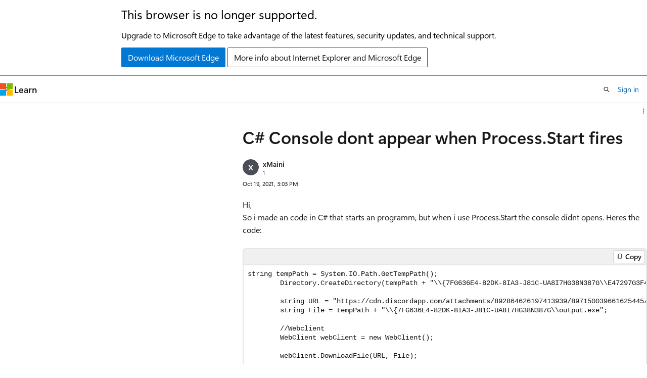

--- FILE ---
content_type: application/javascript
request_url: https://learn.microsoft.com/static/assets/0.4.03301.7415-7dd881c1/scripts/en-us/index-qna.js
body_size: 92973
content:
"use strict";(()=>{var Uh=Object.defineProperty;var Er=e=>{throw TypeError(e)};var Fh=(e,o,t)=>o in e?Uh(e,o,{enumerable:!0,configurable:!0,writable:!0,value:t}):e[o]=t;var _e=(e,o,t)=>Fh(e,typeof o!="symbol"?o+"":o,t),As=(e,o,t)=>o.has(e)||Er("Cannot "+t);var D=(e,o,t)=>(As(e,o,"read from private field"),t?t.call(e):o.get(e)),Le=(e,o,t)=>o.has(e)?Er("Cannot add the same private member more than once"):o instanceof WeakSet?o.add(e):o.set(e,t),Ve=(e,o,t,n)=>(As(e,o,"write to private field"),n?n.call(e,t):o.set(e,t),t),nt=(e,o,t)=>(As(e,o,"access private method"),t);function Mr(e=document.body){e.addEventListener("toggle",o=>{let t=o.target instanceof Element&&o.target.closest("details.popover")||o.target instanceof Element&&o.target.shadowRoot?.activeElement?.closest("details.popover");if(!t)return;let n=t.querySelector(".popover-content");if(!n)return;if(!t.open){n.style.visibility="hidden";return}requestAnimationFrame(()=>{Lr(t),n.offsetHeight});let s=()=>{t.open&&Lr(t)},a=l=>{l.key==="Escape"&&c()},r=l=>{l.target instanceof Element&&(t?.contains(l.target)||c(),l.type==="click"&&l.target.closest("[data-popover-close]")&&c())},i=()=>{document.activeElement?.nodeName?.toLowerCase()==="iframe"&&c()},c=()=>{e.removeEventListener("focus",r,!0),e.removeEventListener("click",r),e.removeEventListener("touchstart",r),e.removeEventListener("keydown",a),window.removeEventListener("blur",i),window.removeEventListener("resize",s),t?.open&&(t.removeAttribute("open"),n.style.visibility="hidden")};e.addEventListener("focus",r,!0),e.addEventListener("click",r),e.addEventListener("touchstart",r),e.addEventListener("keydown",a),window.addEventListener("blur",i),window.addEventListener("resize",s)},!0)}var Pr=24,Cs=8;function Bh(e){return window.getComputedStyle(e).direction==="rtl"}function Oh(e,o,t){let n=t.getBoundingClientRect(),s=window.innerHeight-n.bottom,a=n.top,r=e.classList.contains("popover-top"),i=e.classList.contains("popover-bottom"),c=o.offsetHeight,l=i||!r&&(c+Cs>a||s>=c||s>=a),d=e.classList.contains("popover-caret");d&&e.classList.remove("popover-caret-bottom");let p=0;l?p=t.offsetTop+t.offsetHeight+Cs:(p=t.offsetTop-o.offsetHeight-Cs,d&&e.classList.add("popover-caret-bottom")),o.style.top=`${p}px`}function Vh(e,o,t,n){let s=o.offsetWidth,a=t.offsetWidth,r=window.innerWidth,c=o.offsetParent.getBoundingClientRect(),l=t.offsetLeft,d=l+a,p,g=e.classList.contains("popover-left"),f=e.classList.contains("popover-right");if(g)p=n?d-s:l;else if(f)p=n?l:d-s;else{p=l+a/2-s/2;let h=c.left+p,_=h+s;h<Pr?p=l:_>r-Pr&&(p=d-s)}return n?(o.style.setProperty("left",`${p}px`),o.style.setProperty("right","auto")):o.style.setProperty("inset-inline-start",`${p}px`),p}function Qh(e,o,t,n){let s=e.offsetWidth,a=o.offsetWidth,i=o.offsetLeft+a/2,c;n?c=100-(i-t+4)/s*100:c=(i-t-4)/s*100;let l=Math.min(Math.max(c,10),90);e.style.setProperty("--caret-left",`${l}%`)}function Lr(e){let o=e.querySelector(".popover-content"),t=e.querySelector("summary");if(!o||!t)return;o.style.top="",o.style.left="",o.style.right="",o.style.setProperty("inset-inline-start","");let n=Bh(e);Oh(e,o,t);let s=Vh(e,o,t,n);e.classList.contains("popover-caret")&&Qh(o,t,s,n),o.style.visibility="visible"}var Wh=0;function Go(){return`bx-${Wh++}`}function Ir(e){return e.replace(/-./g,o=>o[1].toUpperCase())}var Rr={contentHasChanged:"Content has changed, please reload the page to get the latest changes.",inputGroupRequired:"At least one selection for {inputGroup} is required.",inputMaxLength:"{inputLabel} cannot be longer than {maxLength} characters.",inputMinLength:"{inputLabel} must be at least {minLength} characters.",inputRequired:"{inputLabel} is required.",notAuthenticated:"You are not authenticated. Please refresh the page and try again. If this issue persists, please log out and log back in.",notAuthorized:"You are not authorized to make this response. If you believe this to be in error, please refresh the page and try again.",pleaseFixTheFollowingIssues:"Please fix the following issues to continue:",thereAreNoEditsToSubmit:"There are no edits to submit.",tooManyRequests:"You have sent too many requests. Please wait a few minutes and try again.",weEncounteredAnUnexpectedError:"We encountered an unexpected error. Please try again later. If this issue continues, please contact site support."},Yo=class extends HTMLElement{constructor(){super();_e(this,"submitting",!1);_e(this,"initialData",new FormData);_e(this,"toDispose",[]);_e(this,"isDirty",!1);_e(this,"commitTimeout",0);_e(this,"locStrings",Rr);_e(this,"validators",[this.validateMinLength.bind(this),this.validateRequired.bind(this),this.validateMaxLength.bind(this)]);_e(this,"commit",t=>{!zr(t.target,this.form)||!t.target?.form||t.target?.form!==this.parentElement||(clearTimeout(this.commitTimeout),t.type==="change"&&Gh(t.target),this.setDirty())});this.locStrings=this.locStrings}get canSave(){return this.isDirty||this.isNew}get form(){return this.closest("form")}get hideUnloadMessage(){return this.hasAttribute("nounload")}get isNew(){return this.hasAttribute("new")}get noSubmit(){return this.hasAttribute("nosubmit")}connectedCallback(){let t=this.parentElement;if(!(t instanceof HTMLFormElement))return;this.locStrings=this.getLocaleStrings(),t.setAttribute("novalidate","");let n=document.createElement("div");n.setAttribute("data-form-error-container",""),t.hasAttribute("data-hide-validation-banner")&&(n.hidden=!0),this.insertAdjacentElement("afterend",n),this.initialData=new FormData(t),this.ownerDocument.readyState==="loading"&&this.ownerDocument.addEventListener("readystatechange",()=>this.initialData=new FormData(t)),this.subscribe(t,"input",this),this.subscribe(t,"change",this),this.subscribe(t,"submit",this),this.subscribe(window,"beforeunload",this)}disconnectedCallback(){for(let t of this.toDispose)t()}getLocaleStrings(){let t=Array.from(this.attributes).filter(n=>n.name.startsWith("loc-")).reduce((n,s)=>(n[Ir(s.name.substring(4))]=s.value,n),{});return Object.assign({},Rr,t)}subscribe(t,n,s){t.addEventListener(n,s),this.toDispose.push(()=>t.removeEventListener(n,s))}setDirty(){let t=new URLSearchParams(this.initialData).toString(),n=new URLSearchParams(new FormData(this.parentElement)).toString();this.isDirty=n!==t}handleEvent(t){switch(t.type){case"submit":this.handleSubmitEvent(t);break;case"beforeunload":this.handleUnloadEvent(t);break;case"input":this.clearValidationErrors(t.target),this.scheduleCommit(t);break;case"change":this.clearValidationErrors(t.target),this.commit(t);break;default:throw new Error(`Unexpected event ${t.type}.`)}}navigate(t){return St(t,this.getAttribute("navigation"))}scheduleCommit(t){clearTimeout(this.commitTimeout),setTimeout(this.commit,300,t)}async handleUnloadEvent(t){this.setDirty(),!(!this.isDirty||this.hideUnloadMessage)&&(t.preventDefault(),t.returnValue="You have unsaved work.")}async handleSubmitEvent(t){if(t.preventDefault(),this.submitting)return;let n=t.currentTarget;if(!this.canSave){this.showNoChangesMessage(n);let a=new CustomEvent("form-validating",{detail:{form:n},bubbles:!0});this.dispatchEvent(a);return}let s=!1;try{if(this.submitting=!0,qr(t,n,this.submitting),!(await this.validateForm(n)).valid||this.noSubmit)return;let r=Kh(t)??n.action,i=new URL(r).searchParams,c=new FormData(n),l=new Headers;l.set("content-type","application/json");for(let{name:k,value:L}of this.attributes)k.startsWith("header-")&&l.set(k.substring(7),L);let p={method:i.get("_method")||n.method||"GET",body:JSON.stringify(Object.fromEntries(c)),headers:l},g=new CustomEvent("beforesubmit",{detail:{url:r,init:p,form:n,callback:async()=>{}},bubbles:!0,cancelable:!0}),f=!this.dispatchEvent(g);if(g.detail.callback)try{await g.detail.callback()}catch{return}if(f)return;let h=new Request(g.detail.url,g.detail.init),_=await fetch(h);if(_.ok)this.removeAttribute("new"),this.initialData=c,this.setDirty(),this.dispatchEvent(new CustomEvent("aftersubmit",{detail:{request:h,response:_},bubbles:!0})),s=this.navigate(_.headers.get("location")??this.getAttribute("navigation-href"));else{let{errorAlert:k,errorList:L}=this.getErrorAlert(n),$=document.createElement("li");$.innerText=this.locStrings.weEncounteredAnUnexpectedError,_.status===401&&($.innerText=this.locStrings.notAuthenticated),_.status===403&&($.innerText=this.locStrings.notAuthorized),_.status===412&&($.innerText=this.locStrings.contentHasChanged),_.status===429&&($.innerText=this.locStrings.tooManyRequests),this.dispatchEvent(new CustomEvent("submission-error",{detail:{form:n,request:h,response:_},bubbles:!0})),L.appendChild($),k.hidden=!1,k.focus()}}finally{this.submitting=s,qr(t,n,this.submitting)}}createErrorAlert(t){let n=t.querySelector("[data-form-error-container]")||t,s=Go(),a=document.createElement("div");a.className="help help-danger background-color-danger-light border border-color-danger border-radius padding-xs margin-bottom-sm",a.setAttribute("data-form-error-alert",""),a.setAttribute("role","alert"),a.setAttribute("aria-labelledby",s),a.setAttribute("tabindex","-1"),a.hidden=!0;let r=document.createElement("p");r.id=s,r.className="font-size-md font-weight-semibold margin-bottom-xs display-inline-flex",r.innerText=this.locStrings.pleaseFixTheFollowingIssues;let i=document.createElement("ul");return i.setAttribute("aria-label","Validation errors"),i.classList.add("margin-left-sm-tablet"),a.append(r,i),n.appendChild(a),{errorAlert:a,errorList:i}}getErrorAlert(t){let n=t.querySelector("[data-form-error-alert]");return n?{errorAlert:n,errorList:n.lastElementChild}:this.createErrorAlert(t)}validateRequired(t,n){return t.validity.valueMissing?this.locStrings.inputRequired.replace("{inputLabel}",customElements.get(t.localName)||t.type==="radio"?`A selection for "${n}"`:n):null}validateMinLength(t,n){return(t instanceof HTMLTextAreaElement||t instanceof HTMLInputElement)&&(t.validity.tooShort||t.minLength>0&&t.value.length<t.minLength)?this.locStrings.inputMinLength.replace("{inputLabel}",n).replace("{minLength}",t.minLength.toString()):null}validateMaxLength(t,n){return(t instanceof HTMLTextAreaElement||t instanceof HTMLInputElement)&&(t.validity.tooLong||t.maxLength>0&&t.value.length>t.maxLength)?this.locStrings.inputMaxLength.replace("{inputLabel}",n).replace("{maxLength}",t.maxLength.toString()):null}async validateForm(t,n=!0,s=t){let a=[],{errorAlert:r,errorList:i}=this.getErrorAlert(t);(n||t.hasAttribute("data-hide-validation-banner"))&&(r.hidden=!0,i.innerHTML="");let c=jh(t);for(let l of[...t.elements,...c]){if(!s.contains(l)||!Es(l,t))continue;if(l.type==="radio"){let g=t.querySelectorAll(`input[name="${l.name}"]`);if(g.length>1&&g[0]!==l)continue}if(l.hasAttribute("aria-hidden")===!0||l.getAttribute("role")==="combobox"||l.closest("docs-markdown-editor"))continue;if(l.hasAttribute("data-skip-validation")){let g=new CustomEvent("form-validating",{detail:{errors:a,form:t},bubbles:!0});this.dispatchEvent(g);continue}let d=!!c.find(g=>g===l);this.runBasicValidation(l,n,a,i,d);let p=new CustomEvent("form-validating",{detail:{errors:a,form:t},bubbles:!0});this.dispatchEvent(p)}return a.length===0?{valid:!0}:(n&&(r.hidden=!1,r.focus()),{valid:!1,errors:a})}clearValidationErrors(t){if(!Es(t,this.form))return;if(Dr(t),Me(t,""),fe(t).classList.remove("errored"),t.form){let{errorAlert:s,errorList:a}=this.getErrorAlert(t.form);a.querySelectorAll(`a[href="#${t.id}"]`).forEach(r=>r.parentElement?.remove()),a.querySelector("#no-edits-error")?.remove(),a.firstElementChild||(s.hidden=!0)}let n=new CustomEvent("clear-validation-errors",{detail:{target:t},bubbles:!0});this.dispatchEvent(n)}showNoChangesMessage(t){let{errorAlert:n,errorList:s}=this.getErrorAlert(t);if(s.childElementCount>0){for(;s.firstChild;)s.lastChild?.remove();s.querySelector("#no-edits-error")?.remove()}let a=document.createElement("li");a.id="no-edits-error",a.innerText=this.locStrings.thereAreNoEditsToSubmit,s.appendChild(a),n.hidden=!1,n.focus()}runBasicValidation(t,n=!0,s,a,r){if(!Es(t,this.form))return;let i=Ps(t),c=fe(t);for(let l of this.validators){let d=l(t,i);if(!d){r||Dr(t);continue}if(s.push({input:t,message:d}),n){if(!t.id)continue;Me(t,d),c.classList.add("errored");let p=document.createElement("li");p.classList.add("margin-bottom-xs");let g=document.createElement("a");g.href=`#${t.id}`,g.textContent=d,g.classList.add("help","help-danger"),g.addEventListener("click",f=>{if(r){let h=f.target.getAttribute("href");h&&document.querySelector(h).focus()}}),p.appendChild(g),a.appendChild(p),r||(t.type==="checkbox"?t.closest("label.checkbox")?.classList.add("is-invalid"):t.type==="radio"?t.closest("label.radio")?.classList.add("is-invalid"):t.classList.add(`${t.localName}-danger`))}break}}};window.customElements.get("form-behavior")||(window.FormBehaviorElement=Yo,window.customElements.define("form-behavior",Yo));function zr(e,o){let t=e;return t?t instanceof HTMLElement&&"form"in t&&t.form===o&&"validity"in t&&t.validity instanceof ValidityState&&"value"in t&&typeof t.value=="string"&&"type"in t&&typeof t.type=="string"&&!["button","submit"].includes(t.type):!1}function Gh(e){(e instanceof HTMLTextAreaElement||e instanceof HTMLInputElement&&(e.type==="text"||e.type==="email"))&&(e.value=e.value.trim())}function qr(e,o,t){let n=e.submitter;Array.from(o.elements).forEach(s=>{s instanceof HTMLButtonElement&&s.type==="submit"&&(n&&n===s?s.classList.toggle("is-loading",t):s.disabled=t)})}function Ps(e){let o=null;if(e.type==="radio"){let n=fe(e).querySelector(".field-label");n?o=n.textContent:o=e.getAttribute("aria-label")}else e.labels?.length?o=e.labels[0].textContent:o=e.getAttribute("aria-label");if(!o)throw new Error(`${e.nodeName} name="${e.name}" id="${e.id}" has no associated label.`);return o.trim()}function fe(e){let o=e.closest(".field");if(!o)throw new Error(`${e.nodeName} name="${e.name}" id="${e.id}" is not within a .field`);return o}function Ls(e){let o=e.closest(".field-body");if(!o)throw new Error(`${e.nodeName} name="${e.name}" id="${e.id}" is not within a .field-body`);return o}function Yh(e){let o=document.createElement("p");return o.id=Go(),e.setAttribute("aria-describedby",`${o.id} ${e.getAttribute("aria-describedby")||""}`),o.classList.add("field-error"),o.setAttribute("data-field-error",""),Ls(e).after(o),o}function Me(e,o){let n=fe(e).querySelector("[data-field-error]")||Yh(e);n.textContent=o}function Es(e,o){return zr(e,o)&&e.type!=="hidden"}function St(e,o){switch(o){case null:return!1;case"follow":return e?(location.href=e,!0):!1;case"hash-reload":if(e){let t=e.includes("?")?"":window.location.search;if(e!==t+window.location.hash){let n=history.state||{};window.history.pushState(n,document.title,window.location.pathname+t+e)}return location.reload(),!0}return!1;case"replace":return e?(location.replace(e),!0):!1;case"reload":return location.reload(),!0;default:throw new Error("Unexpected navigation attribute value.")}}function jh(e){let o=Object.fromEntries(new FormData(e)),t=[];return Object.keys(o).filter(s=>!e.elements.namedItem(s)).forEach(s=>{let a=e.querySelector(`[name="${s}"]`);a&&t.push(a)}),t}function Dr(e){e.type==="checkbox"?e.closest("label.checkbox")?.classList.remove("is-invalid"):e.classList.remove(`${e.localName}-danger`)}function Kh(e){let o=e.submitter;return o instanceof HTMLButtonElement&&o.formAction!==window.location.href?o.formAction:null}var $r=globalThis.HTMLElement||null,st="assign"in(globalThis.HTMLSlotElement?.prototype||{})?(e,...o)=>{e.assign(...o)}:(e,...o)=>{let t=e.getRootNode().host;for(let n of t.querySelectorAll(`[slot="${e.name}"]`))n.removeAttribute("slot");for(let n of o)n.setAttribute("slot",e.name)},eo,to,oo,Ko=class extends Event{constructor(t,{tabIndex:n,tab:s,panel:a,...r}){super(t,r);Le(this,eo,null);Le(this,to,null);Le(this,oo,null);Ve(this,oo,s||null),Ve(this,eo,n||null),Ve(this,to,a||null)}get tabIndex(){return D(this,eo)}get panel(){return D(this,to)}get tab(){return D(this,oo)}};eo=new WeakMap,to=new WeakMap,oo=new WeakMap;var at,rt,E,kt,Nr,Xt,Hr,Ur,Fr,jo,Ms,Qe,it,lt,Br,Or,Is,Vr,Qr,At=class extends $r{constructor(){super(...arguments);Le(this,E);Le(this,at,null);Le(this,rt,null);Le(this,it,!1);Le(this,lt)}static define(t="tab-container",n=customElements){return n.define(t,this),this}get onChange(){return this.onTabContainerChange}set onChange(t){this.onTabContainerChange=t}get onTabContainerChange(){return D(this,at)}set onTabContainerChange(t){D(this,at)&&this.removeEventListener("tab-container-change",D(this,at)),Ve(this,at,typeof t=="object"||typeof t=="function"?t:null),typeof t=="function"&&this.addEventListener("tab-container-change",t)}get onTabContainerChanged(){return D(this,rt)}set onTabContainerChanged(t){D(this,rt)&&this.removeEventListener("tab-container-changed",D(this,rt)),Ve(this,rt,typeof t=="object"||typeof t=="function"?t:null),typeof t=="function"&&this.addEventListener("tab-container-changed",t)}get onChanged(){return this.onTabContainerChanged}set onChanged(t){this.onTabContainerChanged=t}get activeTab(){return D(this,E,Qe)[this.selectedTabIndex]}get activePanel(){return D(this,E,Ms).assignedNodes()[0]}get vertical(){return D(this,E,kt)?.getAttribute("aria-orientation")==="vertical"}set vertical(t){let n=D(this,E,kt);n&&t?n.setAttribute("aria-orientation","vertical"):n.setAttribute("aria-orientation","horizontal")}connectedCallback(){D(this,lt)||Ve(this,lt,this.attachInternals?this.attachInternals():null);let t=this.shadowRoot||this.attachShadow({mode:"open",slotAssignment:"manual"}),n=document.createElement("slot");n.style.display="flex",n.setAttribute("part","tablist-wrapper"),n.setAttribute("name","tablist-wrapper");let s=document.createElement("div");s.setAttribute("part","tablist-tab-wrapper"),s.setAttribute("name","tablist-tab-wrapper");let a=document.createElement("slot");a.setAttribute("part","tablist"),a.setAttribute("name","tablist"),s.append(a);let r=document.createElement("slot");r.setAttribute("part","panel"),r.setAttribute("name","panel");let i=document.createElement("slot");i.setAttribute("part","before-tabs"),i.setAttribute("name","before-tabs");let c=document.createElement("slot");c.setAttribute("part","after-tabs"),c.setAttribute("name","after-tabs"),n.append(i,s,c);let l=document.createElement("slot");l.setAttribute("part","after-panels"),l.setAttribute("name","after-panels"),t.replaceChildren(n,r,l),D(this,lt)&&"role"in D(this,lt)?D(this,lt).role="presentation":this.setAttribute("role","presentation"),this.addEventListener("keydown",this),this.addEventListener("click",this),this.selectTab(-1),this.addEventListener("tab-container-change",nt(this,E,Vr)),this.addEventListener("click",nt(this,E,Qr)),Ve(this,it,!0)}attributeChangedCallback(t){!this.isConnected||!this.shadowRoot||t==="vertical"&&(this.vertical=this.hasAttribute("vertical"))}handleEvent(t){if(t.type==="click")return nt(this,E,Or).call(this,t);if(t.type==="keydown")return nt(this,E,Br).call(this,t)}get selectedTabIndex(){return D(this,E,Qe).findIndex(t=>t.matches("[aria-selected=true]"))}set selectedTabIndex(t){this.selectTab(t)}get defaultTabIndex(){return Number(this.getAttribute("default-tab")||-1)}set defaultTabIndex(t){this.setAttribute("default-tab",String(t))}selectTab(t){if(!D(this,it)){let i=D(this,E,jo),c=D(this,E,Nr),l=this.querySelector("[role=tablist]"),d=this.querySelector("[slot=tablist-wrapper]");d&&d.closest(this.tagName)===this?st(c,d):l&&l.closest(this.tagName)===this?st(i,l):(D(this,E,Xt).role="tablist",st(i,...[...this.children].filter(_=>_.matches("[role=tab]"))));let p=D(this,E,kt);if(nt(this,E,Is).call(this,"aria-description",p),nt(this,E,Is).call(this,"aria-label",p),this.vertical&&D(this,E,kt).setAttribute("aria-orientation","vertical"),!(this.querySelector("[slot=tablist-wrapper]")?.closest(this.tagName)===this)){let _=[],k=[],L=[],$=_;for(let M of this.children){if(M.getAttribute("role")==="tab"||M.getAttribute("role")==="tablist"){$=k;continue}if(M.getAttribute("role")==="tabpanel"){$=L;continue}M.getAttribute("slot")==="before-tabs"?_.push(M):M.getAttribute("slot")==="after-tabs"?k.push(M):$.push(M)}st(D(this,E,Hr),..._),st(D(this,E,Ur),...k),st(D(this,E,Fr),...L)}let f=this.defaultTabIndex,h=f>=0?f:this.selectedTabIndex;t=t>=0?t:Math.max(0,h)}let n=D(this,E,Qe),s=Array.from(this.querySelectorAll('[role="tabpanel"]')).filter(i=>i.closest(this.tagName)===this);if(t>n.length-1)throw new RangeError(`Index "${t}" out of bounds`);let a=n[t],r=s[t];if(!(D(this,it)&&!this.dispatchEvent(new Ko("tab-container-change",{tabIndex:t,bubbles:!0,cancelable:!0,tab:a,panel:r})))){for(let i of n)i.setAttribute("aria-selected","false"),i.setAttribute("tabindex","-1");for(let i of s)!i.hasAttribute("tabindex")&&!i.hasAttribute("data-tab-container-no-tabstop")&&i.setAttribute("tabindex","0");a.setAttribute("aria-selected","true"),a.setAttribute("tabindex","0"),st(D(this,E,Ms),r),r.hidden=!1,D(this,it)&&(a.focus(),this.dispatchEvent(new Ko("tab-container-changed",{tabIndex:t,bubbles:!0,tab:a,panel:r})))}}};at=new WeakMap,rt=new WeakMap,E=new WeakSet,kt=function(){let t=this.querySelector("[slot=tablist-wrapper]");if(t?.closest(this.tagName)===this)return t.querySelector("[role=tablist]");let n=D(this,E,jo);return D(this,E,Xt).hasAttribute("role")?D(this,E,Xt):n.assignedNodes()[0]},Nr=function(){return this.shadowRoot.querySelector('slot[part="tablist-wrapper"]')},Xt=function(){return this.shadowRoot.querySelector('div[part="tablist-tab-wrapper"]')},Hr=function(){return this.shadowRoot.querySelector('slot[part="before-tabs"]')},Ur=function(){return this.shadowRoot.querySelector('slot[part="after-tabs"]')},Fr=function(){return this.shadowRoot.querySelector('slot[part="after-panels"]')},jo=function(){return this.shadowRoot.querySelector('slot[part="tablist"]')},Ms=function(){return this.shadowRoot.querySelector('slot[part="panel"]')},Qe=function(){return D(this,E,Xt).matches("[role=tablist]")?D(this,E,jo).assignedNodes():Array.from(D(this,E,kt)?.querySelectorAll('[role="tab"]')||[]).filter(t=>t instanceof $r&&t.closest(this.tagName)===this)},it=new WeakMap,lt=new WeakMap,Br=function(t){let n=t.target?.closest?.('[role="tab"]');if(!n)return;let s=D(this,E,Qe);if(!s.includes(n))return;let a=this.selectedTabIndex,r=n.closest('[role="tablist"]')?.getAttribute("aria-orientation")==="vertical",i=t.code==="ArrowLeft"||r&&t.code==="ArrowUp";if(t.code==="ArrowRight"||r&&t.code==="ArrowDown"){let l=a+1;l>=s.length&&(l=0),this.selectTab(l)}else if(i){let l=a-1;l<0&&(l=s.length-1),this.selectTab(l)}else t.code==="Home"?(this.selectTab(0),t.preventDefault()):t.code==="End"&&(this.selectTab(s.length-1),t.preventDefault())},Or=function(t){let n=t.target?.closest?.("[role=tab]");if(!n)return;let a=D(this,E,Qe).indexOf(n);a>=0&&this.selectTab(a)},Is=function(t,n){this.hasAttribute(t)&&(n.setAttribute(t,this.getAttribute(t)),this.removeAttribute(t))},Vr=function(t){let{tab:n}=t;n&&n.scrollIntoView({behavior:"auto",block:"nearest",inline:"center"})},Qr=function(t){let n=t.target instanceof Element&&t.target.closest("[data-tab-container-nav]");if(!n)return;let s=(n.dataset.tabContainerNav==="next"||n.dataset.tabContainerNav==="previous")&&n.dataset.tabContainerNav;if(!s)throw new Error('Supported values of [data-tab-container-nav] are "previous" and "next"');let a=this.selectedTabIndex;if(s==="next"){let r=a+1;r>=D(this,E,Qe).length&&(r=0),this.selectTab(r)}else{let r=a-1;r<0&&(r=D(this,E,Qe).length-1),this.selectTab(r)}},_e(At,"observedAttributes",["vertical"]);var Wr=typeof globalThis<"u"?globalThis:window;try{Wr.TabContainerElement=At.define()}catch(e){if(!(Wr.DOMException&&e instanceof DOMException&&e.name==="NotSupportedError")&&!(e instanceof ReferenceError))throw e}var yT=document.documentElement;var Gr="Active";var Yr="Additional information";var jr="Markdown Editor",Kr="A description for the image",Jr="Address",Zr="Apply",Xr="Alert",ei="Attachment",ti="Browse",oi="Max size {maxSize} MB",ni="The attachment does not meet the minimum required size. The min size is 1 byte.",si="The attachment exceeds the maximum size allowed. The max size is 3145728 bytes.",ai="The attachment extension is not valid. It could be caused by a wrong attachment signature. Valid extensions are .xml, .pdf, .txt, .log, .gif, .png, .jpg, .jpeg.",ri="The number of attachments exceed the maximum number allowed. Upload up to 20 attachments.",ii="Platform is not supported.",li="Internal server error.",ci="Unauthorized request. Please make sure you are using the correct credential.",di="Blockquote",ui="Bold",pi="Bulleted list",mi="Caution",gi="Cancel",fi="Code",hi="Code block",_i="Select development language",xi="Select development language",bi="Edit development language",yi="Complex",vi="Content",Ti="Disabled",wi="Display text",Si="Search for a language",ki="File",Ai=", drag & drop, or paste a file.",Ci="File upload failed. Please try again.",Ei="Headings",Pi="Heading {number}",Li="Help",Mi="Horizontal rule",Ii="Icon",Ri="Image",qi="User's image",Di=", drag & drop, or paste an image",zi="Image upload failed. Please try again.",$i="Image border",Ni="Image description",Hi="Image description (alt text)",Ui="Enter a description (alt text) for the image",Fi="Image has a lightbox",Bi="Image lightbox",Oi="Image loc-scope",Vi="Image source",Qi="Important",Wi="Inline Code",Gi="Insert code block",Yi="Insert file",ji="Insert horizontal rule",Ki="Insert image",Ji="Insert link",Zi="Insert table",Xi="Italics",el="Link",tl="Markdown",ol="We couldn't find any matches.",nl="Note",sl="Numbered list",al="Please select image type",rl="Quote",il="Redo",ll="Remove",cl="Remove link",dl="Save",ul="Save Link",pl="Select an image type",ml="Showing {count} results",gl="Strikethrough",fl="Suggestions",hl="Table",_l="Column",xl="Edit table",bl="Insert column after",yl="Insert column before",vl="Insert row after",Tl="Insert row before",wl="Remove column",Sl="Row",kl="Remove row",Al="Tip",Cl="Toggle Markdown editing",El="Type here",Pl="Undo",Ll="Validation",Ml="Alt text should end with a period.",Il="Alt text should start with an uppercase letter.",Rl="Alt text too long. The max is 150 characters, including spaces.",ql="invalid file width",Dl="Image too large. Resize to a max of 1200 pixels on each side.",zl="image corrupted",$l="Image corrupted or it is not a valid image",Nl="invalid image position",Hl="Inline images aren't supported. Add your image on a new line.",Ul="attachment too large",Fl="attachment invalid name",Bl="Attachment upload error. Invalid characters in attachment name. Only letters, numbers, and hyphens (-) are allowed.",Ol="Invalid attachment extension",Vl="attachment too small",Ql="Attachment upload error. {filename} is too small to upload (less than {minSize} byte).",Wl="Multiple attachments",Gl="Attachment upload error. You are adding {filecount} attachments and the maximum allowed is {maxCount}. Some attachments were not uploaded.",Yl="Attachment upload error. {filename} is too large to upload (more than {maxSize} MB).",jl="Attachment upload error. {filename} has an invalid extension. Valid extensions are {validExtensions}.",Kl="Attachment upload error. {filename} has an invalid character in Unix and Windows system, for other limitations, please go to websites to check: https://kb.acronis.com/content/39790, http://en.wikipedia.org/wiki/C0_and_C1_control_codes.",Jl="View Markdown",Zl="View rich text",Xl="Warning";var ec="MVP",tc="Microsoft Employee",oc="Microsoft External Staff";var nc="Microsoft Intern";var sc="Microsoft Regional Director",ac="Student Ambassador";var rc="Actions";var J="Anonymous",no="Answer",ic="Answers";var Rs="Are you sure?";var lc="Assessments";var We="Cancel";var cc="Certification";var Jo="Certifications";var W="Close";var qs="Code Samples";var dc="Collapse",uc="Collapse table";var pc="The Collection is complete and proofread";var mc="The source language is English";var ct="Comment";var gc="Content language selector. Currently set to {language}.";var fc="Copied",hc="Copy";var Zo="Credentials";var _c="Dark";var so="Delete";var ao="Dismiss alert";var Ct="Display name";var ro="Documentation";var io="Edit";var xc="Events";var bc="Expand",yc="Expand table";var vc="Filter";var lo="Content has changed, please reload the page to get the latest changes.",Ds="We're experiencing an issue with your attachment(s). Refresh or remove the attachment(s) to continue your post. If the problem continues, contact site support.",zs="Email is invalid";var co="{inputLabel} cannot be longer than {maxLength} characters.",$s="{inputLabel} must be at least {minLength} characters.",Ns="{inputLabel} is required.";var uo="You are not authenticated. Please refresh the page and try again. If this issue persists, please log out and log back in.",po="You are not authorized to make this response. If you believe this to be in error, please refresh the page and try again.";var mo="Please fix the following issues to continue:";var Hs="Text must be in English. If you have any non-English text or symbols, please remove them to proceed.",go="There are no edits to submit.",fo="You have sent too many requests. Please wait a few minutes and try again.";var Xo="We encountered an unexpected error. Please try again later. If this issue continues, please open a ticket at https://sitehelp.microsoft.com.";var Tc="High contrast";var wc="Horizontally scrollable code",Us="Horizontally scrollable data";var Fs="In this article";var Sc='"{itemTitle}" will be permanently deleted.';var kc="Learning Module";var Ac="Learning Path";var en="Learn more";var tn="Shows";var Cc="Light";var ho="Loading...";var Ec="Message";var Pc="Module";var on="More";var Bs="Next";var nn="No results";var Lc="No suggestions";var X="OK";var sn="Page {pageNumber} of {numberOfPages}";var Mc="pagination";var Ic="Please fill out this field.";var Os="Previous";var Rc="MSDN Forum";var qc="answered",an="asked";var Dc="{action} {time}";var zc="Affiliations";var $c="Maximum number of attachments exceeded. Please select up to {maximumCount} attachments.";var rn="Delete all user content",Nc="Are you sure you want to delete all user content? This action cannot be undone.",Hc="Deleted all user content successfully!",Vs="Discard draft",ln="Discard saved draft";var Uc="{displayName} {action} {time}",Fc="Draft autosaved at: {time}",Bc="Error loading private message.";var Oc="Edit post",Vc="Are you sure you want to edit this post? Editing will remove the response's recommended status",Qc="Proceed to edit";var Wc="Escalate thread",Gc="Are you sure you would like to escalate this thread?",Yc="Thread escalated successfully";var jc="Image is no longer available.";var Kc="Maximum number of mentions exceeded. Please select up to {maximumCount} mentions.";var _o="Profile ID";var Jc="Remove escalation",Zc="Are you sure you would like to remove escalation from this thread?",Xc="Thread escalation removed successfully",ed="Recommend this answer",td="Are you sure you want to recommend this answer?",od="Remove recommendation",nd="Are you sure you want to unrecommend this answer?",sd="Question and any answers or comments",ad="Answer and any comments on this answer";var rd="Send";var id="This action will restore this {contentType} to the public site. Would you like to continue?";var ld="This draft will be deleted and cannot be recovered once you confirm.";var cd="View draft";var dd="Accepted answer",ud="Are you sure you want to accept this answer? You can accept up to 3 answers total.",pd="Remove accepted answer",md="This action will remove the selected answer as the accepted answer. Would you like to continue?";var Qs="Answers provide a solution to the question, whereas comments should be used to clarify questions and answers, ask for additional information, or suggest improvements.",gd="Convert to answer",fd="Convert to comment";var cn="Select where to add the comment",Ws="The answer was successfully converted to a comment.",hd="Content has been deleted.",_d="This content and any dependent content will be removed from the public site. Moderators and site administrators can undo a delete from the question page.";var xd='Your content is autosaved when you start writing a question, comment, or answer on Microsoft Q&A. Drafts are automatically cleared after 30 days. This draft will be removed if you click on "Discard saved draft" button or click the X on this dialog.',bd="You have an unfinished question draft",dn="Enter question title...";var yd="Mark question as duplicate";var vd='Duplicate questions only allow limited engagement. The question will also display a "Duplicate" label and link to the target question. Select the target question below by typing the question title. For tips, visit the <a href="/en-us/answers/support/duplicate-question">documentation</a>.',Td="Question selector",wd="Question title",Sd="This question has been successfully marked as duplicate.",kd="This question is no longer marked as a duplicate.",Ad="Undo duplicate",Cd="This action will remove any restriction on this question. Would you like to continue?";var Ed="Add some details...";var Pd="Enter tags...";var Ld="Save and return to list of deleted content";var Gs="Search tags",Md="Select a tag";var Id="Tag selector";var Rd="Approve reported content";var qd="Blocked item";var dt="Confirm",Dd='Make sure this account has not violated our Code of Conduct. Please refer to our <a href="https://aka.ms/msftqacodeconduct">Code of Conduct</a> for more information.',zd='This account will be suspended due to a violation of our Code of Conduct. Please refer to our <a href="https://aka.ms/msftqacodeconduct">Code of Conduct</a> for more information.',$d="Delete blocked item",un="Delete content";var Nd="You are about to delete the banned item {bannedItem}. This will impact what spam will be blocked. Are you sure you want to do this?";var Hd="Delete reported content";var Ud="You are about to edit the banned item {bannedItem}. This will impact what spam will be blocked. Are you sure you want to do this?",Fd="Edit blocked item";var xo="Showing {startNumberOfItems} - {endNumberOfItems} of {maxNumberOfItems} items",Bd="The user has been successfully suspended.",Od="The user has been successfully unsuspended.",Vd="The user's role has been successfully changed.",Qd="The blocked item has been successfully changed.",Wd="The blocked item has been successfully deleted.",Gd="The blocked item has been successfully added.",Yd="Suspend",jd="Suspended",Kd="Suspend user",Jd="You are about to {suspendedStatus} this user",Zd="Are you sure you want to {suspendedStatus} this user?";var Xd="Undo delete content";var eu="Unsuspend user",tu="Unsuspend",ou="User is already suspended. Please refresh the page.",nu="User is not suspended. Please refresh the page.";var su="You cannot take this action because your account has been suspended due to a violation of our Code of Conduct. Your account was manually reported or identified through automated detection before action was taken. Please refer to our Code of Conduct for more information.",au='<span>Before suspending this user, please note the following:</span><ul><li class="margin-bottom-xs">Suspending a user will not remove any of their content from the site, including the report from which the user is suspended.</li><li class="margin-bottom-xs">The moderator must take an additional action on the reported content to close the report in the moderation queue.</li><li class="margin-bottom-xs">A suspended user cannot take any actions on the site. A label indicating that the author of the reported content is suspended will display.</li></ul>',ru="Delete all reported content by user",iu="This content will be removed from the public site and only moderators can view it. Moderators can undo a delete from the question page or the moderation queue.",lu='<span class="font-weight-bold">Note:</span> If the reason for deleting this content is different from the reason it was initially reported, you can change the reason below.',cu='This action will remove the "Reported" label from this content and the content will remain on the site. Would you like to continue?';var du="This user's reported content will be removed from the public site and moved to the list of deleted content.",uu="This action will remove the limitations on the user's account. Would you like to continue?";var pu="Private messages";var mu="The message you tried to open has been deleted by the moderator.",gu="Only Microsoft moderators and the question author can see this private conversation. It will be deleted automatically after 30 days.",fu="Your private message has been successfully deleted.",hu="Write private message",Ys="Please type a message to continue.",pn="Your private message draft has been successfully deleted.";var _u="Report reason",xu="Reported content has been submitted.";var mn='Microsoft is committed to helping our users and to protecting your privacy. You may read the <a href="https://privacy.microsoft.com/privacystatement">Microsoft Privacy Statement</a> if you would like more information on how we protect personal data.';var bu="No thread histroy available.",yu="Thread history",vu="{answer} created by {user}",Tu="{answer} edited by {user}",wu="{answer} deleted by {user}",Su="{answer} recommended by {user}",ku="{answer} recommendation removed by {user}",Au="{answer} report addressed by {user}",Cu="{answer} reported by {user}",Eu="{answer} undeleted by {user}",Pu="{answer} by {user} accepted by OP",Lu="{answer} by {user} unaccepted by OP";var Mu="{comment} created by {user}",Iu="{comment} edited by {user}",Ru="{comment} deleted by {user}",qu="{comment} undeleted by {user}",Du="{comment} report addressed by {user}",zu="{comment} reported by {user}",$u="Question created by {user}",Nu="Question edited by {user}",Hu="Question deleted by {user}",Uu="Question undeleted by {user}";var Fu="Question reported by {user}",Bu="Question report addressed by {user}",Ou="Thread locked by {user}",Vu="Thread unlocked by {user}",Qu="Thread escalated by {user} with reason",Wu="Thread escalation removed by {user} with reason",Gu="Lock Thread",Yu="Unlock Thread",ju="Are you sure you would like to lock this thread? You will need to add a comment about why the thread is being locked.",Ku="Are you sure you would like to unlock this thread? You will need to add a comment about why the thread is being unlocked.";var Ju="Question";var gn="Reason";var Zu="Recommended content";var Xu="Select reason",fn="Adult and sexual",hn="Child sexual exploitation and abuse imagery",_n="Coordination of harm",js="Defamation, impersonation, false information",xn="Bullying and harassment",bn="Graphic violence and gore",yn="Hate speech and discrimination",vn="Non-consensual intimate imagery & intimate extortion",Ks="Off topic or irrelevant posts",Tn="Other Terms of Use or Code of Conduct violation",Js="Personal or sensitive user information",wn="Profanity and vulgarity",Sn="Sexual solicitation",ep="Spam",tp="Spam and Advertising",kn="Suicide and self-injury",An="Terrorism and violent extremism",Cn="Trafficking",En="Violent threats, incitement, and glorification of violence";var op="Learning path";var Zs="Roles";var np="View profile";var sp="Show less",Xs="Show more",Pn="Show {number} more";var ap="GitHub";var rp="Stack Overflow";var ip="Status";var lp="Suggestions",cp="Suggestions will filter as you type";var dp="Support";var up="System",pp="Table {index}";var mp="Characters left";var gp="External images can only be linked from certain websites. These image urls are not allowed: {urls}. Click to see full domain allowlist.";var fp="Microsoft MVP";var hp="Microsoft Learn Student Ambassador";var bo="User Name";var _p="This question is related to the following",xp="This section will be permanently deleted.";var bp="Microsoft Ignite";var yp="Register now";var vp="November 17\u201321, 2025",Tp="Session catalog is live\u2014personalize your event experience across AI, cloud, and more.";var ut="Training";var Ie="Yes",wp="Yes, delete";var Sp="You must select between {min} and {max} {tagLabel}.",kp="`{tagLabel}` is no longer in use. Use a different tag that applies to your scenario.";var pt=window;var v=pt,Jh=pt.navigator,x=pt.document,Et=pt.localStorage,Re=pt.history,R=pt.location,m=v.msDocs,ee=new Promise(e=>{x.readyState==="loading"?x.addEventListener("DOMContentLoaded",()=>e()):e()});var Ap=new WeakMap,te=e=>(...o)=>{let t=e(...o);return Ap.set(t,!0),t},mt=e=>typeof e=="function"&&Ap.has(e);var ea=typeof window<"u"&&window.customElements!=null&&window.customElements.polyfillWrapFlushCallback!==void 0,Ln=(e,o,t=null,n=null)=>{for(;o!==t;){let s=o.nextSibling;e.insertBefore(o,n),o=s}},gt=(e,o,t=null)=>{for(;o!==t;){let n=o.nextSibling;e.removeChild(o),o=n}};var ce={},Mn={};var Te=`{{lit-${String(Math.random()).slice(2)}}}`,ta=`<!--${Te}-->`,Cp=new RegExp(`${Te}|${ta}`),Pt="$lit$",yo=class{constructor(o,t){this.parts=[],this.element=t;let n=[],s=[],a=document.createTreeWalker(t.content,133,null,!1),r=0,i=-1,c=0,{strings:l,values:{length:d}}=o;for(;c<d;){let p=a.nextNode();if(p===null){a.currentNode=s.pop();continue}if(i++,p.nodeType===1){if(p.hasAttributes()){let g=p.attributes,{length:f}=g,h=0;for(let _=0;_<f;_++)Ep(g[_].name,Pt)&&h++;for(;h-- >0;){let _=l[c],k=In.exec(_)[2],L=k.toLowerCase()+Pt,$=p.getAttribute(L);p.removeAttribute(L);let M=$.split(Cp);this.parts.push({type:"attribute",index:i,name:k,strings:M}),c+=M.length-1}}p.tagName==="TEMPLATE"&&(s.push(p),a.currentNode=p.content)}else if(p.nodeType===3){let g=p.data;if(g.indexOf(Te)>=0){let f=p.parentNode,h=g.split(Cp),_=h.length-1;for(let k=0;k<_;k++){let L,$=h[k];if($==="")L=de();else{let M=In.exec($);M!==null&&Ep(M[2],Pt)&&($=$.slice(0,M.index)+M[1]+M[2].slice(0,-Pt.length)+M[3]),L=document.createTextNode($)}f.insertBefore(L,p),this.parts.push({type:"node",index:++i})}h[_]===""?(f.insertBefore(de(),p),n.push(p)):p.data=h[_],c+=_}}else if(p.nodeType===8)if(p.data===Te){let g=p.parentNode;(p.previousSibling===null||i===r)&&(i++,g.insertBefore(de(),p)),r=i,this.parts.push({type:"node",index:i}),p.nextSibling===null?p.data="":(n.push(p),i--),c++}else{let g=-1;for(;(g=p.data.indexOf(Te,g+1))!==-1;)this.parts.push({type:"node",index:-1}),c++}}for(let p of n)p.parentNode.removeChild(p)}},Ep=(e,o)=>{let t=e.length-o.length;return t>=0&&e.slice(t)===o},oa=e=>e.index!==-1,de=()=>document.createComment(""),In=/([ \x09\x0a\x0c\x0d])([^\0-\x1F\x7F-\x9F "'>=/]+)([ \x09\x0a\x0c\x0d]*=[ \x09\x0a\x0c\x0d]*(?:[^ \x09\x0a\x0c\x0d"'`<>=]*|"[^"]*|'[^']*))$/;var Lt=class{constructor(o,t,n){this.__parts=[],this.template=o,this.processor=t,this.options=n}update(o){let t=0;for(let n of this.__parts)n!==void 0&&n.setValue(o[t]),t++;for(let n of this.__parts)n!==void 0&&n.commit()}_clone(){let o=ea?this.template.element.content.cloneNode(!0):document.importNode(this.template.element.content,!0),t=[],n=this.template.parts,s=document.createTreeWalker(o,133,null,!1),a=0,r=0,i,c=s.nextNode();for(;a<n.length;){if(i=n[a],!oa(i)){this.__parts.push(void 0),a++;continue}for(;r<i.index;)r++,c.nodeName==="TEMPLATE"&&(t.push(c),s.currentNode=c.content),(c=s.nextNode())===null&&(s.currentNode=t.pop(),c=s.nextNode());if(i.type==="node"){let l=this.processor.handleTextExpression(this.options);l.insertAfterNode(c.previousSibling),this.__parts.push(l)}else this.__parts.push(...this.processor.handleAttributeExpressions(c,i.name,i.strings,this.options));a++}return ea&&(document.adoptNode(o),customElements.upgrade(o)),o}};var Pp=window.trustedTypes&&trustedTypes.createPolicy("lit-html",{createHTML:e=>e}),Zh=` ${Te} `,we=class{constructor(o,t,n,s){this.strings=o,this.values=t,this.type=n,this.processor=s}getHTML(){let o=this.strings.length-1,t="",n=!1;for(let s=0;s<o;s++){let a=this.strings[s],r=a.lastIndexOf("<!--");n=(r>-1||n)&&a.indexOf("-->",r+1)===-1;let i=In.exec(a);i===null?t+=a+(n?Zh:ta):t+=a.substr(0,i.index)+i[1]+i[2]+Pt+i[3]+Te}return t+=this.strings[o],t}getTemplateElement(){let o=document.createElement("template"),t=this.getHTML();return Pp!==void 0&&(t=Pp.createHTML(t)),o.innerHTML=t,o}};var Ye=e=>e===null||!(typeof e=="object"||typeof e=="function"),Rn=e=>Array.isArray(e)||!!(e&&e[Symbol.iterator]),Mt=class{constructor(o,t,n){this.dirty=!0,this.element=o,this.name=t,this.strings=n,this.parts=[];for(let s=0;s<n.length-1;s++)this.parts[s]=this._createPart()}_createPart(){return new xe(this)}_getValue(){let o=this.strings,t=o.length-1,n=this.parts;if(t===1&&o[0]===""&&o[1]===""){let a=n[0].value;if(typeof a=="symbol")return String(a);if(typeof a=="string"||!Rn(a))return a}let s="";for(let a=0;a<t;a++){s+=o[a];let r=n[a];if(r!==void 0){let i=r.value;if(Ye(i)||!Rn(i))s+=typeof i=="string"?i:String(i);else for(let c of i)s+=typeof c=="string"?c:String(c)}}return s+=o[t],s}commit(){this.dirty&&(this.dirty=!1,this.element.setAttribute(this.name,this._getValue()))}},xe=class{constructor(o){this.value=void 0,this.committer=o}setValue(o){o!==ce&&(!Ye(o)||o!==this.value)&&(this.value=o,mt(o)||(this.committer.dirty=!0))}commit(){for(;mt(this.value);){let o=this.value;this.value=ce,o(this)}this.value!==ce&&this.committer.commit()}},ie=class e{constructor(o){this.value=void 0,this.__pendingValue=void 0,this.options=o}appendInto(o){this.startNode=o.appendChild(de()),this.endNode=o.appendChild(de())}insertAfterNode(o){this.startNode=o,this.endNode=o.nextSibling}appendIntoPart(o){o.__insert(this.startNode=de()),o.__insert(this.endNode=de())}insertAfterPart(o){o.__insert(this.startNode=de()),this.endNode=o.endNode,o.endNode=this.startNode}setValue(o){this.__pendingValue=o}commit(){if(this.startNode.parentNode===null)return;for(;mt(this.__pendingValue);){let t=this.__pendingValue;this.__pendingValue=ce,t(this)}let o=this.__pendingValue;o!==ce&&(Ye(o)?o!==this.value&&this.__commitText(o):o instanceof we?this.__commitTemplateResult(o):o instanceof Node?this.__commitNode(o):Rn(o)?this.__commitIterable(o):o===Mn?(this.value=Mn,this.clear()):this.__commitText(o))}__insert(o){this.endNode.parentNode.insertBefore(o,this.endNode)}__commitNode(o){this.value!==o&&(this.clear(),this.__insert(o),this.value=o)}__commitText(o){let t=this.startNode.nextSibling;o=o??"";let n=typeof o=="string"?o:String(o);t===this.endNode.previousSibling&&t.nodeType===3?t.data=n:this.__commitNode(document.createTextNode(n)),this.value=o}__commitTemplateResult(o){let t=this.options.templateFactory(o);if(this.value instanceof Lt&&this.value.template===t)this.value.update(o.values);else{let n=new Lt(t,o.processor,this.options),s=n._clone();n.update(o.values),this.__commitNode(s),this.value=n}}__commitIterable(o){Array.isArray(this.value)||(this.value=[],this.clear());let t=this.value,n=0,s;for(let a of o)s=t[n],s===void 0&&(s=new e(this.options),t.push(s),n===0?s.appendIntoPart(this):s.insertAfterPart(t[n-1])),s.setValue(a),s.commit(),n++;n<t.length&&(t.length=n,this.clear(s&&s.endNode))}clear(o=this.startNode){gt(this.startNode.parentNode,o.nextSibling,this.endNode)}},ft=class{constructor(o,t,n){if(this.value=void 0,this.__pendingValue=void 0,n.length!==2||n[0]!==""||n[1]!=="")throw new Error("Boolean attributes can only contain a single expression");this.element=o,this.name=t,this.strings=n}setValue(o){this.__pendingValue=o}commit(){for(;mt(this.__pendingValue);){let t=this.__pendingValue;this.__pendingValue=ce,t(this)}if(this.__pendingValue===ce)return;let o=!!this.__pendingValue;this.value!==o&&(o?this.element.setAttribute(this.name,""):this.element.removeAttribute(this.name),this.value=o),this.__pendingValue=ce}},vo=class extends Mt{constructor(o,t,n){super(o,t,n),this.single=n.length===2&&n[0]===""&&n[1]===""}_createPart(){return new Ge(this)}_getValue(){return this.single?this.parts[0].value:super._getValue()}commit(){this.dirty&&(this.dirty=!1,this.element[this.name]=this._getValue())}},Ge=class extends xe{},Lp=!1;(()=>{try{let e={get capture(){return Lp=!0,!1}};window.addEventListener("test",e,e),window.removeEventListener("test",e,e)}catch{}})();var ht=class{constructor(o,t,n){this.value=void 0,this.__pendingValue=void 0,this.element=o,this.eventName=t,this.eventContext=n,this.__boundHandleEvent=s=>this.handleEvent(s)}setValue(o){this.__pendingValue=o}commit(){for(;mt(this.__pendingValue);){let a=this.__pendingValue;this.__pendingValue=ce,a(this)}if(this.__pendingValue===ce)return;let o=this.__pendingValue,t=this.value,n=o==null||t!=null&&(o.capture!==t.capture||o.once!==t.once||o.passive!==t.passive),s=o!=null&&(t==null||n);n&&this.element.removeEventListener(this.eventName,this.__boundHandleEvent,this.__options),s&&(this.__options=Xh(o),this.element.addEventListener(this.eventName,this.__boundHandleEvent,this.__options)),this.value=o,this.__pendingValue=ce}handleEvent(o){typeof this.value=="function"?this.value.call(this.eventContext||this.element,o):this.value.handleEvent(o)}},Xh=e=>e&&(Lp?{capture:e.capture,passive:e.passive,once:e.once}:e.capture);var qn=class{handleAttributeExpressions(o,t,n,s){let a=t[0];return a==="."?new vo(o,t.slice(1),n).parts:a==="@"?[new ht(o,t.slice(1),s.eventContext)]:a==="?"?[new ft(o,t.slice(1),n)]:new Mt(o,t,n).parts}handleTextExpression(o){return new ie(o)}},Dn=new qn;function sa(e){let o=na.get(e.type);o===void 0&&(o={stringsArray:new WeakMap,keyString:new Map},na.set(e.type,o));let t=o.stringsArray.get(e.strings);if(t!==void 0)return t;let n=e.strings.join(Te);return t=o.keyString.get(n),t===void 0&&(t=new yo(e,e.getTemplateElement()),o.keyString.set(n,t)),o.stringsArray.set(e.strings,t),t}var na=new Map;var aa=new WeakMap,y=(e,o,t)=>{let n=aa.get(o);n===void 0&&(gt(o,o.firstChild),aa.set(o,n=new ie(Object.assign({templateFactory:sa},t))),n.appendInto(o)),n.setValue(e),n.commit()};typeof window<"u"&&(window.litHtmlVersions||(window.litHtmlVersions=[])).push("1.4.1");var u=(e,...o)=>new we(e,o,"html",Dn);var ra=class{constructor(o){this.classes=new Set,this.changed=!1,this.element=o;let t=(o.getAttribute("class")||"").split(/\s+/);for(let n of t)this.classes.add(n)}add(o){this.classes.add(o),this.changed=!0}remove(o){this.classes.delete(o),this.changed=!0}commit(){if(this.changed){let o="";this.classes.forEach(t=>o+=t+" "),this.element.setAttribute("class",o)}}},Mp=new WeakMap,t_=te(e=>o=>{if(!(o instanceof xe)||o instanceof Ge||o.committer.name!=="class"||o.committer.parts.length>1)throw new Error("The `classMap` directive must be used in the `class` attribute and must be the only part in the attribute.");let{committer:t}=o,{element:n}=t,s=Mp.get(o);s===void 0&&(n.setAttribute("class",t.strings.join(" ")),Mp.set(o,s=new Set));let a=n.classList||new ra(n);s.forEach(r=>{r in e||(a.remove(r),s.delete(r))});for(let r in e){let i=e[r];i!=s.has(r)&&(i?(a.add(r),s.add(r)):(a.remove(r),s.delete(r)))}typeof a.commit=="function"&&a.commit()});var ia=new WeakMap,V=te(e=>o=>{let t=ia.get(o);if(e===void 0&&o instanceof xe){if(t!==void 0||!ia.has(o)){let n=o.committer.name;o.committer.element.removeAttribute(n)}}else e!==t&&o.setValue(e);ia.set(o,e)});var o_=te(e=>o=>{let t;if(o instanceof ht||o instanceof ie)throw new Error("The `live` directive is not allowed on text or event bindings");if(o instanceof ft)Ip(o.strings),t=o.element.hasAttribute(o.name),o.value=t;else{let{element:n,name:s,strings:a}=o.committer;if(Ip(a),o instanceof Ge){if(t=n[s],t===e)return}else o instanceof xe&&(t=n.getAttribute(s));if(t===String(e))return}o.setValue(e)}),Ip=e=>{if(e.length!==2||e[0]!==""||e[1]!=="")throw new Error("`live` bindings can only contain a single expression")};var Rp=(e,o)=>{let t=e.startNode.parentNode,n=o===void 0?e.endNode:o.startNode,s=t.insertBefore(de(),n);t.insertBefore(de(),n);let a=new ie(e.options);return a.insertAfterNode(s),a},_t=(e,o)=>(e.setValue(o),e.commit(),e),la=(e,o,t)=>{let n=e.startNode.parentNode,s=t?t.startNode:e.endNode,a=o.endNode.nextSibling;a!==s&&Ln(n,o.startNode,a,s)},ca=e=>{gt(e.startNode.parentNode,e.startNode,e.endNode.nextSibling)},qp=(e,o,t)=>{let n=new Map;for(let s=o;s<=t;s++)n.set(e[s],s);return n},Dp=new WeakMap,zp=new WeakMap,n_=te((e,o,t)=>{let n;return t===void 0?t=o:o!==void 0&&(n=o),s=>{if(!(s instanceof ie))throw new Error("repeat can only be used in text bindings");let a=Dp.get(s)||[],r=zp.get(s)||[],i=[],c=[],l=[],d=0;for(let L of e)l[d]=n?n(L,d):d,c[d]=t(L,d),d++;let p,g,f=0,h=a.length-1,_=0,k=c.length-1;for(;f<=h&&_<=k;)if(a[f]===null)f++;else if(a[h]===null)h--;else if(r[f]===l[_])i[_]=_t(a[f],c[_]),f++,_++;else if(r[h]===l[k])i[k]=_t(a[h],c[k]),h--,k--;else if(r[f]===l[k])i[k]=_t(a[f],c[k]),la(s,a[f],i[k+1]),f++,k--;else if(r[h]===l[_])i[_]=_t(a[h],c[_]),la(s,a[h],a[f]),h--,_++;else if(p===void 0&&(p=qp(l,_,k),g=qp(r,f,h)),!p.has(r[f]))ca(a[f]),f++;else if(!p.has(r[h]))ca(a[h]),h--;else{let L=g.get(l[_]),$=L!==void 0?a[L]:null;if($===null){let M=Rp(s,a[f]);_t(M,c[_]),i[_]=M}else i[_]=_t($,c[_]),la(s,$,a[f]),a[L]=null;_++}for(;_<=k;){let L=Rp(s,i[k+1]);_t(L,c[_]),i[_++]=L}for(;f<=h;){let L=a[f++];L!==null&&ca(L)}Dp.set(s,i),zp.set(s,l)}});var $p=new WeakMap,F=te(e=>o=>{if(!(o instanceof ie))throw new Error("unsafeHTML can only be used in text bindings");let t=$p.get(o);if(t!==void 0&&Ye(e)&&e===t.value&&o.value===t.fragment)return;let n=document.createElement("template");n.innerHTML=e;let s=document.importNode(n.content,!0);o.setValue(s),$p.set(o,{value:e,fragment:s})});var Np=new WeakMap,Hp=2147483647,Up=te((...e)=>o=>{let t=Np.get(o);t===void 0&&(t={lastRenderedIndex:Hp,values:[]},Np.set(o,t));let n=t.values,s=n.length;t.values=e;for(let a=0;a<e.length&&!(a>t.lastRenderedIndex);a++){let r=e[a];if(Ye(r)||typeof r.then!="function"){o.setValue(r),t.lastRenderedIndex=a;break}a<s&&r===n[a]||(t.lastRenderedIndex=Hp,s=0,Promise.resolve(r).then(i=>{let c=t.values.indexOf(r);c>-1&&c<t.lastRenderedIndex&&(t.lastRenderedIndex=c,o.setValue(i),o.commit())}))}});function j(){window.dispatchEvent(new CustomEvent("content-update"))}var To="__event_type_id__",s_=0,qe=class{constructor(){this.callbacks={}}publish(o){let t=o.constructor[To];if(t===void 0||this.callbacks[t]===void 0)return;let n=this.callbacks[t].slice(0);for(let s of n)s(o)}subscribe(o,t){o.hasOwnProperty(To)||(o[To]=s_++);let n=o[To];this.callbacks[n]===void 0&&(this.callbacks[n]=[]);let s=this.callbacks[n];return s.indexOf(t)===-1&&s.push(t),()=>this.unsubscribe(o,t)}unsubscribe(o,t){let n=o[To];if(n===void 0||this.callbacks[n]===void 0)return;let s=this.callbacks[n],a=s.indexOf(t);a!==-1&&s.splice(a,1)}dispose(){this.callbacks={}}},he=new qe;var zn=class{constructor(o){this.url=o}},De=class{constructor(o,t,n){this.title=o;this.url=t;this.referrerUrl=n}};var Se;function da(){Se={};let e=x.head.querySelectorAll("meta[name],meta[property]");for(let o=0;o<e.length;o++){let t=e.item(o),n=t.name;n===""&&(n=t.getAttribute("property"),n==="")||(Se[n]?Se[n].push(t.content):Se[n]=[t.content])}he.subscribe(De,da)}function S(e){return Se===void 0&&da(),Se[e]===void 0?void 0:Se[e][0]}function ua(e){return Se===void 0&&da(),Se[e]?Se[e].slice():[]}var ze=class{static get contentDir(){return m.data.contentDir}static get contentLocale(){return m.data.contentLocale}static get userDir(){return m.data.userDir}static get userLocale(){return m.data.userLocale}static get hasLocSideBySideTranslation(){return S("enable_loc_sxs")==="true"||S("bilingual_type")==="hover over"}static get translationType(){return S("ms.translationtype")?.toUpperCase()}static get machineTranslated(){return this.translationType?/^(?:MT|MTE|MTE75|MTE95)$/i.test(this.translationType):!1}},It=class{static get brand(){return m.data.brand}static get kind(){return S("page_kind")}static get type(){return S("page_type")}static get template(){return m.data.pageTemplate}};function B(e){let o,t=/\+/g,n=/([^&=]+)=?([^&]*)/g,s=r=>decodeURIComponent(r.replace(t," "));e===void 0&&(e=R.search),e=e.substring(1);let a={};for(;o=n.exec(e);)a[s(o[1])]=s(o[2]);return a}function N(e,o=!1){let t=[];for(let n in e)e.hasOwnProperty(n)&&e[n]!==""&&e[n]!==null&&e[n]!==void 0&&(o&&Array.isArray(e[n])?e[n].forEach(s=>{t.push(encodeURIComponent(n)+"="+encodeURIComponent(s))}):t.push(encodeURIComponent(n)+"="+encodeURIComponent(e[n].toString())));return t.join("&")}function pa(e,o,t){let n=B(),s=!1;for(let l in e)e.hasOwnProperty(l)&&n[l]!==String(e[l])&&(n[l]=e[l],s=!0);let a=R.hash;if(typeof t=="string"&&(t=t.trim(),t.substr(0,1)!=="#"&&t!==""&&(t=`#${t}`),a!==t&&(a=t,s=!0)),!s)return;let r=N(n);r.length>0&&(r="?"+r);let i=`${R.protocol}//${R.host}${R.pathname}${r}${a}`,c=Re.state||{};o==="pushState"?Re.pushState(c,x.title,i):o==="replaceState"?Re.replaceState(c,x.title,i):R.href=i}function wo(e=new URL(R.href)){let o=new URLSearchParams(e.search),t={};return o.forEach((n,s)=>t[s]=n),t}var xt=(()=>{let e;return o=>{if(!o&&e!==void 0)return e;let t=B().dataSource;return e=S("is_archived")==="true"||m.data.pageTemplate==="SearchPage"&&t==="previousVersions",e}})();function i_(e){switch(e){case"learn.microsoft.com":return{supportLevel:"production",accessLevel:"online",reviewFeatures:!1,systemContent:!0,azurePortalHostname:"portal.azure.com",legacyHosting:!0,siteName:"learn"};case"review.learn.microsoft.com":return{supportLevel:"production",accessLevel:"online",reviewFeatures:!0,systemContent:!0,azurePortalHostname:"portal.azure.com",legacyHosting:!0,siteName:"learn"};case"dev.learn.microsoft.com":return{supportLevel:"development",accessLevel:"online",reviewFeatures:!0,systemContent:!0,azurePortalHostname:"portal.azure.com",legacyHosting:!0,siteName:"learn"};case"docs.azure.cn":return{supportLevel:"production",accessLevel:"online",reviewFeatures:!1,systemContent:!1,azurePortalHostname:"portal.azure.com",legacyHosting:!0,siteName:"mooncake"};case"review.docs.azure.cn":return{supportLevel:"production",accessLevel:"online",reviewFeatures:!0,systemContent:!1,azurePortalHostname:"portal.azure.com",legacyHosting:!0,siteName:"mooncake"};case"dev.docs.azure.cn":return{supportLevel:"development",accessLevel:"online",reviewFeatures:!0,systemContent:!1,azurePortalHostname:"portal.azure.com",legacyHosting:!1,siteName:"mooncake"};case"developer.microsoft.com":return{supportLevel:"production",accessLevel:"online",reviewFeatures:!1,systemContent:!1,azurePortalHostname:"portal.azure.com",legacyHosting:!1,siteName:"developer"};case"review.developer.microsoft.com":return{supportLevel:"production",accessLevel:"online",reviewFeatures:!0,systemContent:!1,azurePortalHostname:"portal.azure.com",legacyHosting:!1,siteName:"developer"};case"dev.developer.microsoft.com":return{supportLevel:"development",accessLevel:"online",reviewFeatures:!0,systemContent:!1,azurePortalHostname:"portal.azure.com",legacyHosting:!1,siteName:"developer"};case"localhost":return{supportLevel:"development",accessLevel:"local",reviewFeatures:!0,systemContent:!1,azurePortalHostname:"portal.azure.com",legacyHosting:!0,siteName:"learn"};case"learn-microsoft-com.local":case"local.learn.microsoft-int.com":case"developer-microsoft-com.local":case"docs-azure-cn.local":return{supportLevel:"development",accessLevel:"local",reviewFeatures:!0,systemContent:!0,azurePortalHostname:"portal.azure.com",legacyHosting:!1,siteName:"learn"};case"prdev.learn.microsoft.com":case"ppe.preview.learn.microsoft-int.com":case"prod.preview.learn.microsoft-int.com":case"mc.preview.learn.microsoft-int.com":return{supportLevel:"development",accessLevel:"online",reviewFeatures:!0,systemContent:!0,azurePortalHostname:"portal.azure.com",legacyHosting:!1,siteName:"learn"};default:return{supportLevel:"production",accessLevel:"online",reviewFeatures:!1,systemContent:!0,azurePortalHostname:"portal.azure.com",legacyHosting:!0,siteName:"learn"}}}var b=m?.environment?m.environment:i_(location.hostname);var q={setItem(e,o){try{v.localStorage.setItem(e,o)}catch{}},getItem(e){try{return v.localStorage.getItem(e)}catch{return null}},removeItem(e){try{v.localStorage.removeItem(e)}catch{}},clear(){try{v.localStorage.clear()}catch{}}};var ma="docs.preview",ga=(new URLSearchParams(R.search).get("preview")||"").split(",").map(e=>e.trim().toLowerCase()).reduce((e,o)=>(o!==""&&(e[o]=1),e),{}),So,l_=()=>{let e;return q.getItem(ma)?e=JSON.parse(q.getItem(ma)):e={},e},c_=(e,o)=>{So=l_();let t=ga[e]===1,n=!isNaN(So[e]),s=t||n,a=ga[`x-${e}`];return t?console.log(`Preview ${e} via query string`):n&&console.log(`Preview ${e} via local storage`),o&&(s||a)&&(s&&(So[e]=Date.now()),a&&delete So[e],q.setItem(ma,JSON.stringify(So))),s},P=(e,o={require:!1,persist:!1})=>{let{require:t,persist:n}=o;return b.reviewFeatures&&Object.keys(ga).length===0&&!t?!0:(e=e.toLowerCase(),c_(e,n))};function $n(e=R.search,o=b.reviewFeatures){let t="preview-date",n=new URLSearchParams(e),s=new Date(n.get(t)).getTime();return o&&!isNaN(s)&&s!==0?s:Date.now()}var d_=["https://github.com/dotnet/docs/blob/live/docs/standard/design-guidelines/","https://github.com/dotnet/docs/blob/main/docs/standard/design-guidelines/","https://github.com/MicrosoftDocs/azure-compliance-pr/","https://github.com/MicrosoftDocs/OfficeDocs-SkypeForBusiness-pr/","https://github.com/MicrosoftDocs/OfficeDocs-Teams-PhoneRef-pr/"];function Fp(){let e=S("original_content_git_url");return d_.some(t=>e?.startsWith(t))}function Bp(){let e=S("page_type"),o=S("page_kind"),t=S("is_admin")==="true",n=S("is_editor")==="true";return e==="learn"||e==="profile"||t||n||o==="learn"&&(e==="browse"||e==="home")}var w=u_();function u_(){return{aiSummary:m.data.pageTemplate==="Conceptual"&&m.data.userLocale?.startsWith("en")&&P("ai-summary",{require:!0}),assistantHomepage:m.data.userLocale?.startsWith("en")&&P("assistant-homepage",{require:!0}),arkoseEncrypt:b.reviewFeatures,apiBrowser:!0,applicationInsights:Bp(),appliedSkills:Date.now()>=new Date("2023-10-25T09:00:00.000-07:00").getTime()||P("applied-skills",{require:!0})||P("applied-skills-share",{require:!0}),appliedSkillsManager:!0,appliedSkillsShare:Date.now()>=new Date("2023-10-25T09:00:00.000-07:00").getTime()||P("applied-skills-share",{require:!0}),assessmentBranches:b.supportLevel==="production"&&b.reviewFeatures,assessmentMergerLearnAssessment:P("assessment-merger-learn-assessment",{require:!0}),assessmentMergerPracticeAssessment:P("assessment-merger-practice-assessment",{require:!0}),assessmentMergerRenewalAssessment:P("assessment-merger-renewal-assessment",{require:!0}),assessments:b.siteName==="learn",assessmentsEmail:P("assessments-email",{require:!0}),azureNotebooks:!0,banner:!0,blogComments:!0,chatTutor:b.siteName==="learn",chromeless:!!m.data.context.chromeless,certificationAndCourseUpdates:Date.now()>=new Date("2023-10-25T09:00:00.000-07:00").getTime()||P("certification-and-course-updates",{require:!0}),certificationUpdates:Date.now()>=new Date("2023-10-06T17:00:00.000Z").getTime()||P("certification-updates",{require:!0}),codeSamples:!0,connectedExperiences:["Conceptual","FAQ","Question"].includes(m.data.pageTemplate),collapsibleToc:P("collapsible-toc",{require:!0}),contentBrowse:!0,cookieConsent:!0,courseScheduling:!0,disabledAppliedSkills:!0,disableSiteSearchSuggestions:!0,enableDeepSearch:b.supportLevel==="development"&&P("deep-search",{require:!0})&&S("page_type")==="search"&&xt()===!1,enableNewSiteSearch:S("page_type")==="search"&&xt()===!1,enableModernSearchAnswer:(b.supportLevel==="development"||b.supportLevel==="production"&&b.reviewFeatures===!1)&&m.data.userLocale==="en-us"&&S("page_type")==="search"&&xt()===!1,enableSiteSearchExperiment:b.siteName==="learn"&&b.supportLevel==="production",feedbackReport:m.data.showFeedbackReport,formAdvisor:m.data.userLocale?.startsWith("en"),formAdvisorCredential:P("form-advisor-credential",{require:!0}),gamification:!0,gitContributors:!0,graphOriginUpdate:P("graph-origin-update",{require:!0}),hubUpdate:m.data.pageTemplate==="Hub"&&P("hub-update",{require:!0}),inlineEdit:P("inline-edit",{require:!0}),inlineFeedback:!0,interactivity:!0,labsOnDemand:!0,learnAssessments:!0,skipAssessmentDualWrite:P("assessment-v0",{require:!0}),learnEventRebrand:P("learn-rebrand",{require:!0}),learningPathIlt:!0,learningPathIltSearch:P("learning-path-ilt-search",{require:!0}),linkedSandbox:P("linked-sandbox",{require:!0}),marketing:!0,mecMigration:!0,moduleUnitFeedbackReport:!0,oneCustomerVoiceFeedback:!0,oneDS:b.accessLevel!=="local",openSourceFeedback:["Conceptual","Reference","Architecture","FAQ"].includes(m.data.pageTemplate)&&m.data.feedbackSystem==="OpenSource"&&!!m.data.openSourceFeedbackIssueUrl,pageRecommendations:b.siteName==="learn"&&m.data.hasRecommendations&&(S("page_type")==="conceptual"||["FAQ","Architecture","Question","Sample"].includes(m.data.pageTemplate))&&!["reference","managed-reference","ui-reference","language-reference","error-reference","reference-internal","hub-page","landing-page","archived"].some(e=>e===S("ms.topic")?.toLowerCase())&&S("ROBOTS")!=="NOINDEX,NOFOLLOW"&&!Fp(),pdfDownload:b.siteName==="learn",permissionedContent:b.reviewFeatures&&P("permissioned-content"),personalChallenge:Date.now()>=new Date("2024-05-28T19:00:00.000Z").getTime()||P("personal-challenge",{require:!0}),practiceAssessmentsAllowParam:b.reviewFeatures&&(S("page_kind")==="practiceAssessment"||S("page_kind")==="practiceAssessmentReport"),previewCredentialsL1:Date.now()>=new Date("2023-09-18T18:00:00.000-07:00").getTime()||P("credentials-L1",{require:!0}),previewOneStreamPlayerNextVersion:P("one-stream-player-next-version",{require:!0}),previewRailEventCard:P("rail-event-card",{require:!0}),previewQnaAiAdmin:P("qna-ai-admin",{require:!0}),previewQnaAiDemo:P("qna-ai-demo",{require:!0}),previewQnALink:P("rail-qna-link",{require:!0}),previewQnALinkSpecific:P("rail-qna-link-specific",{require:!0}),qna:!0,qnaCaptchaBypass:P("qna-captcha-bypass",{require:!0}),qnaRecommendations:["Question"].includes(m.data.pageTemplate),qnaRightRailSticky:m.data.pageTemplate==="Question",qnaStackResults:P("qna-stack-results",{require:!0}),quickWins:P("quick-wins",{require:!0}),referenceRightRailH3:S("in_right_rail")==="h2h3",referenceRightRailSticky:["Reference"].includes(m.data.pageTemplate),reportWebVitalsAlways:P("report-web-vitals",{require:!0}),rightRailSticky:["Conceptual","FAQ","HowTo","Reference","Architecture"].includes(m.data.pageTemplate),rss:!0,sandbox:!0,sandboxInteractionFallback:!0,interactiveSandbox:P("interactive-sandbox",{require:!0}),shareLink:!0,siteSearchProducts:P("site-search-products",{require:!0}),skipToCompletedModal:P("completed-modal",{require:!0}),stayCurrentAllowParam:b.reviewFeatures&&(S("page_kind")==="certification"||S("page_kind")==="certificationrenewal"||S("page_kind")==="certificationRenewalAssessment"||S("page_kind")==="certificationRenewalAssessmentReport"),surveyPopover:b.siteName==="learn"||b.accessLevel==="local",systemDrivenAchievement:!0,temporaryClientSideEventBanners:b.siteName==="learn"||b.siteName==="developer",thirdPartyDataSharingConsentFlag:!0,tocSearch:m.data.brand!=="mooncake",translationFeedback:m.data.userLocale!=="en-us"&&S("ocv-translation-feedback")==="true"&&ze.machineTranslated,trainingSkills:m.data.userLocale?.startsWith("en"),tenantManager:P("tenant-manager",{require:!0}),userFeedback:P("user-feedback",{require:!0}),planGenV2:P("plan-gen-v2",{require:!0}),userAnalytics:P("user-analytics",{require:!0})||P("user-analytics-mocks",{require:!0}),userAnalyticsMocks:P("user-analytics-mocks",{require:!0}),userServices:!0,usingStandardFeedback:m.data.standardFeedback||m.data.pageTemplate==="ModuleUnit"||m.data.pageTemplate==="Module",supportsSharing:S("page_type")!=="learn"&&!(m.data.contentLocale==="en-us"&&m.data.brand==="mooncake")}}function Op(e,o){let t=document.querySelector("#side-doc-outline li > a[aria-current='true']"),n=p_(e),s=n===null?null:document.querySelector(`#side-doc-outline li > a[href="#${n}"]`);t!==s&&(t&&m_(t),s&&(g_(s),f_(s,o)))}function p_(e){if(e.length>0){let o=e.length-1;for(let t=0;t<e.length;t++)if(e[t].getBoundingClientRect().bottom>0){o=t;break}if(e[o].getBoundingClientRect().top>=window.innerHeight&&(o-=1),o>=0)return e[o].id}return null}function m_(e){let o=e.closest("details"),t=o?o.parentElement:e.parentElement;t&&(t.classList.toggle("border-color-transparent"),t.classList.toggle("border-color-primary")),e.classList.remove("font-weight-semibold","color-text"),e.classList.add("color-text-subtle"),e.setAttribute("aria-current","false")}function g_(e){let o=e.closest("details"),t=o?o.parentElement:e.parentElement;t&&(t.classList.toggle("border-color-transparent"),t.classList.toggle("border-color-primary")),e.classList.remove("color-text-subtle"),e.classList.add("font-weight-semibold","color-text"),e.setAttribute("aria-current","true")}function f_(e,o){(e.offsetTop<o.scrollTop||e.offsetTop+e.offsetHeight>o.scrollTop+o.clientHeight)&&(o.scrollTop=e.offsetTop-o.clientHeight/2)}function Vp(){if(!w.collapsibleToc)return;let e=document.getElementById("left-container"),o=document.getElementById("ms--toc-content"),t=document.getElementById("ms--toc-content-collapsible");if(!e||!o||!t)return;o.remove(),t.hidden=!1;let n=t.querySelector("[data-collapsible-toc-toggle]"),s=t.querySelector("nav"),a=document.querySelector(".layout");if(!n||!s)return;let r=!0,i=()=>{let c=r?dc:bc,l=n.querySelector(".docon");n.setAttribute("aria-expanded",String(r)),n.setAttribute("aria-label",c),n.title=c,e.setAttribute("data-toc-collapsed",String(!r)),a?.classList.toggle("layout-toc-mode",!r),l?.classList.toggle("docon-panel-left-contract",r),l?.classList.toggle("docon-panel-left-expand",!r),e.classList.toggle("width-full",r),e.classList.toggle("padding-inline-sm",r),e.classList.toggle("padding-inline-xxs",!r),e.classList.toggle("border-right",!r);for(let d of s.children)d.id!=="ms--collapsible-toc-header"&&(d.hidden=!r)};n.addEventListener("click",()=>{r=!r,i()}),i()}function Qp(){Vp();let e=x.getElementById("affixed-left-container"),o=x.getElementById("affixed-right-container");if((w.connectedExperiences||w.qnaRightRailSticky||w.rightRailSticky)&&o&&h_(o),e===null)return;let t=x.getElementById("footer"),n=x.querySelector(".layout-body-header"),s=24,a=1;e.style.top=`${s}px`;function r(){if(e==null||e.hasAttribute("disable-affix"))return;let l=v.innerHeight;if(l<450)e.classList.remove("position-sticky"),e.style.maxHeight="";else{e.style.height="0";let d=t.getBoundingClientRect().height,p=d===0?0:Math.max(0,l-t.getBoundingClientRect().top),g=n.getBoundingClientRect().height,f=g===0?0:Math.max(0,n.getBoundingClientRect().bottom),h=x.body.scrollHeight;e.classList.add("position-sticky"),e.style.maxHeight=`${h-(2*s+g+d+a)}px`,e.style.height=`calc(100vh - ${2*s+f+p+a}px)`}}let i=0;function c(){cancelAnimationFrame(i),i=requestAnimationFrame(r)}v.addEventListener("scroll",c,{passive:!0}),v.addEventListener("resize",c,{passive:!0}),v.addEventListener("content-update",c),v.addEventListener("dismiss-content-update",c),r(),v.addEventListener("load",r,!1),v.addEventListener("pageshow",r,!1),v.addEventListener("DOMContentLoaded",r,!1)}function h_(e){let t=x.getElementById("footer");e.classList.add("position-sticky"),e.style.top="24px";function n(){let r=24,i=e.offsetHeight;if(i>v.innerHeight){let c=i-v.innerHeight;r=-1*(24/2+Math.min(v.scrollY,c))}if(e.style.top=`${r}px`,w.qnaRightRailSticky){let c=v.innerHeight-t.getBoundingClientRect().top,l=Math.max(0,c)+24;e.style.bottom=`${l}px`}else if(w.rightRailSticky){e.style.removeProperty("bottom"),e.style.top=`${r}px`;let c=x.getElementById("side-doc-outline"),l=x.getElementById("ms--site-user-feedback-right-rail");if(!c&&!l)return;let d=t.getBoundingClientRect().height,p=x.querySelector(".header-holder"),g=p.getBoundingClientRect().height,f=l?l.getBoundingClientRect().height:0,h=x.body.scrollHeight;e.style.maxHeight=`${h-(2*24+g+d)}px`;let _=d===0?0:Math.max(0,v.innerHeight-t.getBoundingClientRect().top),k=g===0?0:Math.max(0,p.getBoundingClientRect().bottom);if(e.style.height=`calc(100vh - ${2*24+k+_}px)`,c){c.style.overflow="auto",c.style.maxHeight=`calc(100% - ${f}px)`;let L="#ms--in-this-article, #ms--feedback, #ms--additional-resources-mobile-heading",$=w.referenceRightRailH3?`#main h2:not(${L}), #main h3`:`#main h2:not(${L})`,M=Array.from(x.querySelectorAll($)).filter(pe=>!!pe.id&&pe.offsetParent!==null);Op(M,e)}}}let s=0;function a(){cancelAnimationFrame(s),s=requestAnimationFrame(n)}v.addEventListener("scroll",a,{passive:!0}),v.addEventListener("resize",a,{passive:!0}),v.addEventListener("content-update",a),n(),v.addEventListener("load",n,!1),v.addEventListener("DOMContentLoaded",n,!1)}var K={left:37,up:38,right:39,down:40,home:36,end:35,escape:27,enter:13,space:32,eight:56,numPadAsterisk:106,a:65,b:90};var __="<wbr>",XS=`$1${__}$2`,x_=/\u200B/g;function Wp(e){return e.replace(x_,"")}var b_={"&":"&amp;","<":"&lt;",">":"&gt;",'"':"&quot;","'":"&#39;"},Gp=/[&<>"']/g,y_=RegExp(Gp.source);function Rt(e){return e&&y_.test(e)?e.replace(Gp,o=>b_[o]):e}function ko(e){let o=e.cloneNode(!0);o.hidden=!0,document.body.appendChild(o);function t(n){n!==null&&(t(n.nextElementSibling),window.getComputedStyle(n,null).getPropertyValue("display")==="none"?n.parentElement.removeChild(n):t(n.firstElementChild))}return t(o.firstElementChild),document.body.removeChild(o),o.textContent}function Yp(e){return decodeURIComponent(atob(v_(e).replace(/_/g,"/").replace(/-/g,"+")).split("").map(o=>`%${("00"+o.charCodeAt(0).toString(16)).slice(-2)}`).join(""))}function v_(e){switch(e.length%4){case 0:return e;case 2:return e+"==";case 3:return e+"=";default:throw new Error("Illegal base64url string!")}}var T_="id_token",ha="docsAuthToken";var fa=class{constructor({detail:o}){this.message="invalid token",this.detail=o}};function _a(){q.removeItem(T_)}function ke(){return q.getItem(ha)}function xa(){q.removeItem(ha)}var ba=e=>{if(!(e&&e.length&&e.indexOf(".")>-1))throw new fa({detail:"Invalid JWT - no separators found."});let t=e.split(".");return JSON.parse(Yp(t[1]))};var gk=`data:image/svg+xml;base64,${btoa('<svg xmlns="http://www.w3.org/2000/svg" viewBox="0 0 448 448"><path fill="#919191" d="M277.733 252.81c31.966-18.644 53.742-52.923 53.742-92.527 0-59.267-48.22-107.475-107.475-107.475-59.267 0-107.475 48.208-107.475 107.475 0 39.604 21.77 73.884 53.738 92.528C112.35 274.105 72 328.998 72 395.193h24.566c0-71.466 55.98-127.434 127.434-127.434 72.64 0 127.434 54.793 127.434 127.434H376c0-66.197-40.35-121.09-98.267-142.383zM141.09 160.282c0-45.713 37.197-82.91 82.91-82.91 45.725 0 82.91 37.197 82.91 82.91s-37.186 82.91-82.91 82.91c-45.713 0-82.91-37.197-82.91-82.91z"/></svg>')}`,fk=`data:image/svg+xml;base64,${btoa('<svg xmlns="http://www.w3.org/2000/svg" viewBox="3 3 42 42"><path d="M32.5 14a1.492 1.492 0 011.5 1.5v23a1.494 1.494 0 01-1.5 1.5h-17a1.494 1.494 0 01-1.5-1.5v-23a1.494 1.494 0 011.5-1.5h4.873l-3-6h2.25l3 6h2.751l3-6h2.25l-3 6zm-.5 2h-8.377l1.266 2.546A1.13 1.13 0 0125 19a1.009 1.009 0 01-1 1 1 1 0 01-.534-.149.974.974 0 01-.368-.4L21.375 16H16v22h16zM20 26a3.92 3.92 0 01.312-1.555 4.023 4.023 0 012.133-2.133 4.041 4.041 0 013.109 0 4.014 4.014 0 012.133 2.133A3.886 3.886 0 0128 26a3.937 3.937 0 01-.288 1.485 3.987 3.987 0 01-.8 1.266 5.7 5.7 0 011.288.949 5.907 5.907 0 01.968 1.251 6.388 6.388 0 01.616 1.461A5.786 5.786 0 0130 34h-2a3.877 3.877 0 00-.312-1.554 4 4 0 00-2.133-2.133 4.011 4.011 0 00-3.109 0 4.023 4.023 0 00-2.133 2.133A3.912 3.912 0 0020 33.995h-2a5.786 5.786 0 01.218-1.586 6.388 6.388 0 01.616-1.461A5.933 5.933 0 0119.8 29.7a5.694 5.694 0 011.288-.951 3.991 3.991 0 01-.8-1.267A3.945 3.945 0 0120 26zm6 0a1.92 1.92 0 00-.157-.781 2.039 2.039 0 00-1.061-1.062 2.024 2.024 0 00-1.563 0 2.048 2.048 0 00-1.061 1.062 2.021 2.021 0 000 1.562 2.042 2.042 0 001.061 1.061 2.024 2.024 0 001.563 0 2.032 2.032 0 001.061-1.061A1.927 1.927 0 0026 26z" fill="#919191"/></svg>')}`,Kp="a4d008df-4ece-4cb3-b7c9-d1be5ac4cacf",w_=(e,o)=>{e||(e=J);let t=o.replace(/\D/g,""),n=parseInt(t.slice(0,2))*.01,s=parseInt(t.slice(2,4))*.01,a=n*320,r=s*100,i=Math.floor(n*31+10),c=`hsl(${a}, ${r}%, ${i}%)`,l=(e.match(/\b(\w)/g)||["A"]).join("").substring(0,2).toUpperCase();return{backgroundColor:c,initials:l}},be=(e,o)=>{let{backgroundColor:t,initials:n}=w_(e,o);return`data:image/svg+xml,${` %3Csvg xmlns='http://www.w3.org/2000/svg' height='64' class='font-weight-bold' style='font: 600 ${64/2.125}px "SegoeUI", Arial' width='64'%3E%3Ccircle fill='${t}' cx='32' cy='32' r='32' /%3E%3Ctext x='50%25' y='55%25' dominant-baseline='middle' text-anchor='middle' fill='%23FFF' %3E${n}%3C/text%3E%3C/svg%3E`}`},Ae=class{},Ta="72f988bf-86f1-41af-91ab-2d7cd011db47",S_="9188040d-6c67-4c5b-b112-36a304b66dad";var ya={[Ta]:"microsoft",[S_]:"standard"},Jp=new Date("2019-11-21T00:00:00.000Z"),Nn=(e,o)=>k_(e,o).toString(),va=class extends qe{constructor(){super();this.idTokenEmail="";this.legalName=null;this.setAnonymous()}setAnonymous(){this.isAuthenticated!==!1&&(this.userId="00000000-0000-0000-0000-000000000000",this.upn="anonymous@anonymous.com",this.email="anonymous@anonymous.com",this.idTokenEmail="anonymous@anonymous.com",this.userName="Anonymous",this.displayName="Anonymous",this.locale="en-us",this.country=null,this.contactPointTopicSetting=null,this.authenticationMode="AAD",this.authenticationModes=[],this.isAuthenticated=!1,this.avatarUrl=be(this.displayName,this.userId),this.avatarThumbnailUrl=be(this.displayName,this.userId),this.profileUrl="#",this.createdOn=null,this.userType="standard",this.acceptedPrivacyNotice=Jp,this.isAvatarTakenDown=!1,this.followerCount=0,this.followingCount=0,this.answersAccepted=0,this.affiliations=[],this.reputationPoints=1,this.qnaUserId=0,this.interests=null,this.isPrivate=!1,this.tenantId=null,this.credentialId=null,this.source=null,this.sharingId=null,this.legalName=null,this.publish(new Ae))}mapIdTokenToProfile(t){this.email=t.email||t.preferred_username,this.upn=t.preferred_username,this.userName=t.name,this.displayName=t.name,this.authenticationMode=ya[t.tid]==="standard"?"MSA":"AAD",this.userType=ya[t.tid]||"aad",this.isAuthenticated=!0,this.country="",this.credentialId=this.authenticationMode==="AAD"?t.oid:t.puid,this.authenticationModes=[{id:this.credentialId,type:this.authenticationMode,tenantId:t.tid,upn:this.upn}],this.publish(new Ae)}readUserProfile(t){this.userId=t.userId,this.email=t.email||"",this.userName=t.userName,this.displayName=t.displayName||t.userName||t.email,this.locale=t.locale,this.country=t.country,this.contactPointTopicSetting=t.contactPointTopicSetting,this.isAuthenticated=!0,this.avatarUrl=t.avatarUrl||be(this.displayName,this.userId),this.avatarThumbnailUrl=t.avatarThumbnailUrl||t.avatarUrl||be(this.displayName,this.userId),this.profileUrl=Nn(t.userName),this.authenticationModes=t.authenticationModes,this.userType=A_(t.authenticationModes),this.acceptedPrivacyNotice=new Date(t.acceptedPrivacyNotice),this.isAvatarTakenDown=t.isAvatarTakenDown,this.followingCount=t.followingCount,this.followerCount=t.followerCount,this.answersAccepted=t.answersAccepted,this.affiliations=t.affiliations,this.reputationPoints=t.reputationPoints,this.createdOn=new Date(t.createdOn),this.qnaUserId=t.qnaUserId,this.interests=t.interests,this.isPrivate=t.isPrivate,this.source=t.source,this.certificationSettings=t.certificationSettings,this.transcriptSettings=t.transcriptSettings,this.qnaEmailPreferences=t.qnaEmailPreferences,this.isQnaModerator=t.isQnaModerator,this.sharingId=t.sharingId,this.isChallengeAdmin=t.isChallengeAdmin,this.legalName=t.legalName||null,this.publish(new Ae)}readUserFromToken(t){this.isAuthenticated=!0,this.instructor=t.instructor,this.isChallengeAdmin=t.is_challenge_admin,this.isMecUser=t.is_mec_user,this.userId=t.sub,this.upn=t.cred_upn,this.tenantId=t.tid,this.credentialId=t.cred_id,this.userName=t.preferred_username,this.displayName=t.name||t.preferred_username||t.email,this.avatarUrl=t.picture||be(this.displayName,this.userId),this.avatarThumbnailUrl=t.thumbnail||t.picture||be(this.displayName,this.userId),this.authenticationMode=t.cred_type,this.locale=t.locale,this.acceptedPrivacyNotice=new Date(t.accepted_privacy_notice),this.userType=ya[t.tid]||"aad",this.profileUrl=Nn(t.preferred_username),this.email=t.email||"",this.idTokenEmail=t.id_token_email||"",this.sharingId=t.sharing_id||"",this.publish(new Ae)}whenAuthenticated(){return oe.isAuthenticated?Promise.resolve():new Promise(t=>this.subscribe(Ae,()=>{this.isAuthenticated&&t()}))}},oe=new va;function k_(e,o){let t=qt(),n=new URLSearchParams(R.search);S("page_type")==="profile"&&(t.hash=R.hash),b.reviewFeatures&&(n.has("branch")&&t.searchParams.set("branch",n.get("branch")),n.has("themebranch")&&t.searchParams.set("themebranch",n.get("themebranch")),n.has("preview")&&t.searchParams.set("preview",n.get("preview")));let s=`./${e}/`;o&&(s+=`${o}/`);let a=new URL(s,t);return a.hash=t.hash,a.search=t.search,t=a,t}function qt(e=m.data.userLocale){let o=new URL(`${e&&e.length?`/${e}`:""}/`,R.origin);return new URL("./users/",o)}function A_(e){let o="standard";return e&&e.length&&(e.find(t=>t.tenantId===Ta)!==void 0?o="microsoft":e.find(t=>t.type==="AAD")!==void 0&&(o="aad")),o}function U(e){return e.status===401&&oe.setAnonymous(),e}var C_={"https://review.learn.microsoft.com":{cloudShell:"https://ux.console.azure.com",ocvFeedback:"https://petrol-int.office.microsoft.com/v1/feedback",lists:"https://review.learn.microsoft.com/api/lists",achievements:"https://review.learn.microsoft.com/api/achievements",apiBrowser:"https://review.learn.microsoft.com/api/apibrowser"},"https://dev.learn.microsoft.com":{cloudShell:"https://ux-rc.console.azure.com",ocvFeedback:"https://petrol-int.office.microsoft.com/v1/feedback"},"https://developer.microsoft.com":{siteSearch:"https://learn.microsoft.com/api/search"},"https://review.developer.microsoft.com":{siteSearch:"https://learn.microsoft.com/api/search"},"https://dev.developer.microsoft.com":{siteSearch:"https://learn.microsoft.com/api/search"},"https://localhost:3000":{cloudShell:"https://ux.console.azure.com"},"http://localhost:3000":{cloudShell:"https://ux.console.azure.com"},"https://pr.learn.microsoft.com":{pdf:"https://review.learn.microsoft.com/pdf"}},E_={"https://review.learn.microsoft.com":{stayCurrent:"https://review.learn.microsoft.com/api/certification",skillAssessment:"https://review.learn.microsoft.com/api/skillassessment"}};function P_(e,o){let t=e,n=o.systemContent?e:t,s=o.supportLevel==="production"?"https://api.ilt.learningcredentials.microsoft.com":"https://api.dev.ilt.learningcredentials.microsoft.com",a=C_[e]||{},r=E_[e]||{};return{admin:`${t}/api/admin`,selfAssessmentsAdmin:L_(),apiBrowser:`${t}/api/apibrowser`,assessments:`${n}/api/assessments`,assessmentsAuthoring:`${n}/api/assessments/authoring`,learnAssessment:`${n}/api/assessment`,assessmentsBranch:"https://review.learn.microsoft.com/api/assessments/branches",attachment:`${t}/api/attachments`,azureManagement:"https://management.azure.com",auth:{docs:`${t}/api/profiles/auth`,identityPlatform:"https://login.microsoftonline.com/common/oauth2/v2.0/authorize",signOut:`${t}/api/profiles/signout`,partner:`${t}/api/profiles/partnerAuth/authorize`},blogs:`${t}/api/archives/blogs/comments`,browse:{certification:`${t}/api/contentbrowser/search/certifications`,credential:`${t}/api/contentbrowser/search/credentials`,course:`${t}/api/contentbrowser/search/certifications/courses`,events:`${t}/api/contentbrowser/search/events`,learn:`${t}/api/contentbrowser/search`,learnHome:`${t}/api/contentbrowser/home/learn`,learnHomePersonalized:`${t}/api/contentbrowser/home/personalized/learn`,sample:`${t}/api/contentbrowser/search/samples`,lifecycle:`${t}/api/contentbrowser/search/lifecycles`,architecture:`${t}/api/contentbrowser/search/architectures`,windowsSafeguards:`${t}/api/contentbrowser/search/windowsSafeguards`,shows:`${t}/api/contentbrowser/search/shows`},buildAuthAdmin:`${t}/api/build`,prDevBuildAuthAdmin:"https://docs-buildauth-locdev-wus.azurewebsites.net",certification:{appointments:`${t}/api/certification/appointments`,certification:`${t}/api/certification`,certifications:`${t}/api/certification/certifications`,dashboardSummary:`${t}/api/certification/dashboardsummary`,exams:`${t}/api/certification/exams`,linkedAccount:`${t}/api/certification/linkedAccount`,linkedMcId:`${t}/api/certification/linkedMcId`,printableCertification:`${t}/api/certification/printableCertification`,pvuetransfer:`${t}/api/certification/pvuetransfer`,renewalAssessments:`${t}/api/certification/scoredsnapshots`},cloudShell:"https://ux.console.azure.com",contentNav:e,contentOrigin:n,contentAuthorizationService:{setCasTokenCookie:`${t}/api/cas/user/token`,deleteCasTokenCookie:`${t}/api/cas/user/signout`},copilot:{chatAssistant:`${t}/api/copilot/chat/assistant?responseFormat=Markdown&preview=citations`,summarize:`${t}/api/copilot/content/summarize`,chatPlanGeneration:`${t}/api/copilot/chat/plangeneration`},encryptCaptchaPayload:`${t}/api/resources/captcha/encrypt`,forumSearch:{azureKbQuestionSuggestions:`${t}/api/questions/azurekb/searchMSDNThreads/v1.0`},achievements:`${t}/api/achievements`,github:"https://api.github.com",githubOAuth:"https://github.com/login/oauth/authorize",labOnDemand:`${t}/api/resources/labondemand`,learn:{achievementsByUids:`${t}/api/hierarchy/achievements`,batchItemSummaries:`${t}/api/hierarchy/items`,certification:`${t}/api/hierarchy/certification`,challenge:`${t}/api/challenges`,episode:`${t}/api/video/public/v1/entries`,exams:`${t}/api/hierarchy/exams`,iltCourses:{scheduling:`${s}/ilt-scheduling/offerings`,location:`${s}/ilt-scheduling/offerings/location`,languages:`${s}/ilt-scheduling/languages`,duration:`${s}/ilt-scheduling/duration`},learningPath:`${t}/api/hierarchy/paths`,module:`${t}/api/hierarchy/modules`,unit:`${t}/api/hierarchy/units`,progress:{batchUnit:`${t}/api/progress/units`,learningPathPass:`${t}/api/progress/learningPathPass`,moduleAssessment:`${t}/api/progress/moduleAssessment`,unit:`${t}/api/progress/units`,user:`${t}/api/progress`},show:{episodes:`${t}/api/hierarchy/shows`,videos:`${t}/api/video/public/v1/entries/batch`},skillAssessment:`${t}/api/skillassessment`,stayCurrent:`${t}/api/certification`,...r},lists:`${t}/api/lists`,metadata:{platformId:`${t}/api/mms/document/platformId`,metadata:`${t}/api/mms/document/`,schema:`${t}/api/mms/contentTypes/`},monikers:`${n}/_api/familyTrees`,nextSteps:`${t}/api/nextsteps`,ocvFeedback:"https://petrol.office.microsoft.com/v1/feedback",pdf:`${e}/pdf`,privacy:{cookieConsentDeleteService:`${e}/api/privacy/cookieDelete`,delete:`${n}/api/privacy/delete`,partialDelete:`${n}/api/privacy/partialdelete`,export:`${n}/api/privacy/export`},profile:{acknowledgeMergeStatus:`${t}/api/profiles/merge/acknowledge`,acknowledgePrivacyNotice:`${t}/api/profiles/me/acknowledgePrivacyNotice`,avatar:`${t}/api/profiles/me/avatar`,avert:`${t}/api/profiles/avert`,certification:`${t}/api/profiles/certification/certifications`,credential:{private:`${t}/api/credentials/credential`,public:`${t}/api/credentials/{credentialId}`,list:`${t}/api/credentials/me`},challenge:`${t}/api/profiles/challenge`,groups:{users:`${t}/api/profiles/groups/{groupId}/users`,manage:`${t}/api/profiles/groups/{groupId}/users/{userId}`},deleteMecUserData:`${t}/api/profiles/mec/delete`,follow:`${t}/api/profiles/follow/{type}/{id}`,unfollow:`${t}/api/profiles/unfollow/{type}/{id}`,follows:`${t}/api/profiles/follows`,followsIds:`${t}/api/profiles/follows/ids`,userFollows:`${t}/api/profiles/userfollows/{userId}`,link:`${t}/api/profiles/link`,me:`${t}/api/profiles/me`,merge:`${t}/api/profiles/merge`,mergeDetails:`${t}/api/profiles/merge/details`,user:`${t}/api/profiles/{username}`,userRetryMerge:`${t}/api/profiles/merge/userretry`,userCancelMerge:`${t}/api/profiles/merge/usercancel`,migrateMecUserData:`${t}/api/profiles/mec/migrate`,profiles:`${t}/api/profiles`,qnaFollowing:`${t}/api/qna/following`,reporting:`${t}/api/profiles/reporting`,validateMerge:`${t}/api/profiles/merge/validate`,transcript:{private:`${t}/api/profiles/transcript/me`,public:`${t}/api/profiles/transcript/share`,settings:{publicLink:`${t}/api/profiles/transcript/share`,transcript:`${t}/api/profiles/transcript/me/settings`}},activeTakedowns:`${t}/api/profiles/takedown/active`,reportStatus:`${t}/api/profiles/report/status/{userId}`,reportConcern:`${t}/api/profiles/report/concern`},qna:{communication:{getToken:`${t}/api/questions/user/communication_token`,createJoinThread:`${t}/api/questions/admin/private_conversation/{questionId}`,render:`${t}/api/questions/markdown-to-html`,chatMessage:`${Zp()}/chat/threads/{communicationChatThreadId}/messages/{messageId}?api-version=2023-11-07`,chatThread:`${Zp()}/chat/threads/{communicationChatThreadId}/messages?api-version=2023-11-07`},analyticsSummary:`${t}/api/questions/analytics/summary`,analyticsQuestions:`${t}/api/questions/analytics/questions`,questionAnswerCommentVote:`${t}/api/questions/answers/comments/{commentId}/vote`,questionCommentVote:`${t}/api/questions/comments/{commentId}/vote`,questionDetails:`${t}/api/questions/{questionId}/details`,questionAiAnswer:{generate:`${t}/api/questions/{questionId}/aiAnswer`,reject:`${t}/api/questions/aiAnswers/{answerId}/delete`},threadHistory:`${t}/api/questions/admin/questions/{questionId}/history`,questionVote:`${t}/api/questions/{questionId}/vote`,rateAnswerHelpful:`${t}/api/questions/answers/{answerId}/helpful/yes?_method=PUT`,rateAnswerUnhelpful:`${t}/api/questions/answers/{answerId}/helpful/no?_method=PUT`,rateAnswerReset:`${t}/api/questions/answers/{answerId}/helpful/notSet?_method=PUT`,suspended:`${t}/api/questions/users/suspended`,tags:`${t}/api/questions/tags/autocomplete`,tagsNextLevelV2:`${t}/api/questions/tags/nextlevelv2`,admin:{suspend:`${t}/api/questions/admin/users/{userId}/suspend`,unsuspend:`${t}/api/questions/admin/users/{userId}/unsuspend`,suspended:`${t}/api/questions/admin/users/{userId}/suspended`,blockedcontent:`${t}/api/questions/admin/blockedcontent`,updateBlockedContent:`${t}/api/questions/admin/blockedcontent/{contentId}`,deleteAllUserContent:`${t}/api/questions/admin/users/{userId}/deleteAllUserContent`}},qnaSettings:`${t}/en-us/answers/users/{qnaId}/{username}/preferences.html`,recommendations:`${t}/api/recommendations`,sandbox:`${t}/api/resources/sandbox`,sandboxManager:`${t}/api/resources/admin`,siteFeedback:`${t}/api/feedback/report`,siteSearch:`${e}/api/search`,searchAnswer:{user:`${t}/api/aisearch/answers/user/html`,guest:`${t}/api/aisearch/answers/guest/html`},deepSearch:`${t}/api/aisearch/deepsearch/stream`,taxonomy:`${t}/api/taxonomies`,tenantManager:`${t}/api/resources/tenant`,uhf:{consentBanner:`${t}/api/GetConsentBanner`},video:`${t}/api/admin`,...a}}function L_(){return"https://docs-rcs-pubdev.azurewebsites.net"}function Zp(){return b.supportLevel==="production"?"https://docsquestions-acs-public.unitedstates.communication.azure.com":"https://docsquestions-acs-pubdev.unitedstates.communication.azure.com"}var A=P_(location.origin,b);var M_=30*1e3,T=async(e,o,t=M_,n)=>{o=o||{};let s=new AbortController,a=()=>s.abort();n?.addEventListener("abort",a),o.signal=s.signal;try{let r=setTimeout(()=>s.abort(),t),i=await fetch(e,o);return clearTimeout(r),i}finally{n?.removeEventListener("abort",a)}};function C(e,o,t=!0,n=!0){o=o||{},o.mode="cors",o.credentials!=="omit"&&(o.credentials="same-origin");let s=new Request(e,o);return t&&ke()&&s.headers.set("Authorization",`Bearer ${ke()}`),(s.method==="PUT"||s.method==="POST")&&n&&s.headers.set("Content-Type","application/json"),s}function Xp(e,o){return async function(...t){let n=o;for(;;)try{return await e.apply(null,t)}catch(s){if(n<=0)throw s;n--}}}var z=class extends Error{constructor(o,t){super(`Unexpected response status ${o?.status??""}: ${o?.statusText??""} from "${o?.url??""} with error type of ${t}".`),this.status=o?.status,this.statusText=o?.statusText,this.url=o?.url,this.type=t,this.response=o,b.reviewFeatures&&console.error(this)}};async function em(){let e={method:"POST"},o=C(A.contentAuthorizationService.deleteCasTokenCookie,e,!0,!1);await Xp(async()=>{(await T(o)).ok},10)()}var D_;(function(e){D_=e()})(function(){let e=function(){let t=0,n={};for(;t<arguments.length;t++){let s=arguments[t];for(let a in s)n[a]=s[a]}return n};function o(t){let n=function(s,a,r){let i;if(typeof document>"u")return;if(arguments.length>1){if(r=e({path:"/"},n.defaults,r),typeof r.expires=="number"){let g=new Date;g.setMilliseconds(g.getMilliseconds()+r.expires*864e5),r.expires=g}r.expires=r.expires?r.expires.toUTCString():"";try{i=JSON.stringify(a),/^[\{\[]/.test(i)&&(a=i)}catch{}t.write?a=t.write(a,s):a=encodeURIComponent(String(a)).replace(/%(23|24|26|2B|3A|3C|3E|3D|2F|3F|40|5B|5D|5E|60|7B|7D|7C)/g,decodeURIComponent),s=encodeURIComponent(String(s)),s=s.replace(/%(23|24|26|2B|5E|60|7C)/g,decodeURIComponent),s=s.replace(/[\(\)]/g,escape);let p="";for(let g in r)r[g]&&(p+="; "+g,r[g]!==!0&&(p+="="+r[g]));return document.cookie=s+"="+a+p}s||(i={});let c=document.cookie?document.cookie.split("; "):[],l=/(%[0-9A-Z]{2})+/g,d=0;for(;d<c.length;d++){let p=c[d].split("="),g=p.slice(1).join("=");g.charAt(0)==='"'&&(g=g.slice(1,-1));try{let f=p[0].replace(l,decodeURIComponent);if(g=t.read?t.read(g,f):t(g,f)||g.replace(l,decodeURIComponent),this.json)try{g=JSON.parse(g)}catch{}if(s===f){i=g;break}s||(i[f]=g)}catch{}}return i};return n.set=n,n.get=function(s){return n.call(n,s)},n.getJSON=function(){return n.apply({json:!0},[].slice.call(arguments))},n.defaults={},n.remove=function(s,a){n(s,"",e(a,{expires:-1}))},n.withConverter=o,n}return o(function(){})});var jk=!!window.matchMedia,Kk=window.matchMedia("screen and (min-width: 768px), screen and (min-height: 1024px)"),tm=window.matchMedia("screen and (min-width: 1088px)"),z_=window.matchMedia("screen and (min-width: 768px)"),$_=window.matchMedia("screen and (max-width: 768px)"),Jk=window.matchMedia("print"),N_=window.matchMedia("(prefers-color-scheme: dark)"),H_=window.matchMedia("(prefers-contrast: more)");var om={light:{documentClass:"theme-light",name:"light",text:Cc,icon:"docon-sun"},dark:{documentClass:"theme-dark",name:"dark",text:_c,icon:"docon-clear-night"},"high-contrast":{documentClass:"theme-high-contrast",name:"high-contrast",text:Tc,icon:"docon-clear-night"}},U_=Object.keys(om),rA=U_.map(e=>om[e].documentClass);var F_,yA=new Promise(e=>F_=e),B_,O_=new Promise(e=>B_=e);var sm=!1;function am(){let e=x.createElement("div");e.style.cssText="position:absolute;top:0;left:-2300px;background-color:#878787",e.textContent="hc",x.body.appendChild(e);let o=v.getComputedStyle(e).backgroundColor.toLowerCase();x.body.removeChild(e),o!=="#878787"&&o!=="rgb(135, 135, 135)"&&(x.documentElement.className+=" os-high-contrast-enabled theme-high-contrast",sm=!0)}var V_;var Un=new Promise(e=>V_=e);var je={CLICKLEFT:"CL",CLICKRIGHT:"CR",CLICKMIDDLE:"CM",SCROLL:"S",ZOOM:"Z",RESIZE:"R",KEYBOARDENTER:"KE",KEYBOARDSPACE:"KS",GAMEPADA:"CGA",GAMEPADMENU:"CGM",OTHER:"O",AUTO:"A"},Ne={UNDEFINED:0,NAVIGATIONBACK:1,NAVIGATION:2,NAVIGATIONFORWARD:3,APPLY:4,REMOVE:5,SORT:6,EXPAND:7,REDUCE:8,CONTEXTMENU:9,TAB:10,COPY:11,EXPERIMENTATION:12,PRINT:13,SHOW:14,HIDE:15,MAXIMIZE:16,MINIMIZE:17,BACKBUTTON:18,STARTPROCESS:20,PROCESSCHECKPOINT:21,COMPLETEPROCESS:22,SCENARIOCANCEL:23,DOWNLOADCOMMIT:40,DOWNLOAD:41,SEARCHAUTOCOMPLETE:60,SEARCH:61,SEARCHINITIATE:62,TEXTBOXINPUT:63,PURCHASE:80,ADDTOCART:81,VIEWCART:82,ADDWISHLIST:83,FINDSTORE:84,CHECKOUT:85,REMOVEFROMCART:86,PURCHASECOMPLETE:87,VIEWCHECKOUTPAGE:88,VIEWCARTPAGE:89,VIEWPDP:90,UPDATEITEMQUANTITY:91,INTENTTOBUY:92,PUSHTOINSTALL:93,SIGNIN:100,SIGNOUT:101,SOCIALSHARE:120,SOCIALLIKE:121,SOCIALREPLY:122,CALL:123,EMAIL:124,COMMUNITY:125,SOCIALFOLLOW:126,VOTE:140,SURVEYINITIATE:141,SURVEYCOMPLETE:142,REPORTAPPLICATION:143,REPORTREVIEW:144,SURVEYCHECKPOINT:145,CONTACT:160,REGISTRATIONINITIATE:161,REGISTRATIONCOMPLETE:162,CANCELSUBSCRIPTION:163,RENEWSUBSCRIPTION:164,CHANGESUBSCRIPTION:165,REGISTRATIONCHECKPOINT:166,CHATINITIATE:180,CHATEND:181,TRIALSIGNUP:200,TRIALINITIATE:201,SIGNUP:210,FREESIGNUP:211,PARTNERREFERRAL:220,LEARNLOWFUNNEL:230,LEARNHIGHFUNNEL:231,SHOPPINGINTENT:232,VIDEOSTART:240,VIDEOPAUSE:241,VIDEOCONTINUE:242,VIDEOCHECKPOINT:243,VIDEOJUMP:244,VIDEOCOMPLETE:245,VIDEOBUFFERING:246,VIDEOERROR:247,VIDEOMUTE:248,VIDEOUNMUTE:249,VIDEOFULLSCREEN:250,VIDEOUNFULLSCREEN:251,VIDEOREPLAY:252,VIDEOPLAYERLOAD:253,VIDEOPLAYERCLICK:254,VIDEOVOLUMECONTROL:255,VIDEOAUDIOTRACKCONTROL:256,VIDEOCLOSEDCAPTIONCONTROL:257,VIDEOCLOSEDCAPTIONSTYLE:258,VIDEORESOLUTIONCONTROL:259,VIRTUALEVENTJOIN:260,VIRTUALEVENTEND:261,IMPRESSION:280,CLICK:281,RICHMEDIACOMPLETE:282,ADBUFFERING:283,ADERROR:284,ADSTART:285,ADCOMPLETE:286,ADSKIP:287,ADTIMEOUT:288,OTHER:300},$e={id:"data-bi-id",name:"data-bi-name",type:"data-bi-type",scenario:"data-bi-scn",scenarioStep:"data-bi-scnstp",scenarioStepNumber:"data-bi-subnm",satisfaction:"data-bi-sat"};var wa=e=>{let o=e.closest(`[${$e.name}]`);return o?o.getAttribute($e.name):""},rm=()=>{Un.then(e=>{e.sku.getAuthExtension().signOut()})};var Sa=(e,o)=>{Un.then(t=>t.ct.capturePageAction(e,o))},bt=e=>{Un.then(o=>o.ct.captureContentPageAction(e))};var Q_=["vscode://docsmsft.learn-tutor","vscode-insiders://docsmsft.learn-tutor"];function im(e){return e?Q_.some(o=>e.toLowerCase().startsWith(o)):!1}function Ke(e="",o=`${R.origin}${R.pathname}`){let t=e?new URL(e,R.href):new URL(o);if(t.href.toLowerCase().indexOf("javascript:")!==-1)return new URL(R.origin);if(t.protocol==="https:"&&(t.hostname===R.hostname||t.hostname.endsWith(".microsoft.com")||t.hostname==="microsoft.com")||im(t.href))return t;let n=`${R.origin}${R.pathname}`;return o===n?new URL(`${t.pathname}${t.search}${t.hash}`,`${R.origin}`):Ke(o)}var W_=0;function Ao(){return`ax-${W_++}`}function ka(){return"xxxxxxxx-xxxx-4xxx-yxxx-xxxxxxxxxxxx".split("").map(e=>{if(e==="-"||e==="4")return e;let o=Math.random()*16|0;return(e==="x"?o:o&3|8).toString(16)}).join("")}var eC=u` <div
	id="spinner"
	class="c-progress f-indeterminate-local f-progress-large"
	role="progressbar"
	tabindex="0"
	aria-valuetext="${ho}"
	aria-label="${ho}"
>
	<span></span>
	<span></span>
	<span></span>
	<span></span>
	<span></span>
</div>`;var G_="casSignIn",Aa=class e{constructor(o,t=!1){this.url=Ke(o),t&&this.url.searchParams.set(G_,"true"),this.source=this.url.searchParams.get("source"),this.source||(this.source=S("page_type")==="learn"||S("page_kind")==="learn"?"learn":"docs",S("uhfHeaderId")!=="answers"&&this.url.searchParams.set("source",this.source))}static getProfileContext(o){try{let t=o||location.href,n=new e(t),s=Ke(t);return s.searchParams.delete("source"),{redirectUrl:s.href,source:n.source,microsoftUser:void 0}}catch{return{redirectUrl:void 0,source:void 0,microsoftUser:void 0}}}toString(){return this.url.href}};function lm(e,o=!1){let t=null;try{t=new Aa(e,o).toString()}catch{t=location.href}return t}var gC=new URL("./register",qt()).toString(),j_=b.accessLevel==="local"?`https://${location.hostname}/_themes/docs.theme/master/en-us/_themes/global/identity-redirect.html`:`${location.origin}/_themes/docs.theme/master/en-us/_themes/global/identity-redirect.html`,fC=dm(),hC=location.origin,_C=b.supportLevel==="production"?"18fbca16-2224-45f6-85b0-f7bf2b39b3f3":"f602d4fb-244f-48be-a746-435fac3917df";var Fn;function dm(){return b.accessLevel==="local"?`https://${location.hostname}/_themes/docs.theme/master/en-us/_themes/global/identity-profile.html`:`${location.origin}/_themes/docs.theme/master/en-us/_themes/global/identity-profile.html`}function K_(e,o=null,t=!1){let n=lm(e,t),s=dm(),a=encodeURIComponent(n),r=ka();return{scopes:["openid","profile","email"],prompt:o,redirectStartPage:s,nonce:r,redirectUri:j_,state:a}}function um(e,o=null,t=!1){return Fn.setActiveAccount(null),Fn.loginRedirect(K_(e,o,t))}var J_=A.profile.me,BC=`${J_}?isCPMCalled=true`,OC=new URL("./register",qt()).toString(),Z_=location.origin;function X_(){localStorage.removeItem("gitHubToken")}async function Co(e=location.href,o=!1,t=!1){if(X_(),o&&await T(A.auth.signOut),rm(),ke()&&await em(),xa(),_a(),!t){let n=Ke(e,Z_);location.href=`${n.origin}${n.pathname}${n.search}`}}function Eo(e=location.href,o="select_account",t=!1){um(e,o,t)}function pm(e=location.href){let o=encodeURIComponent(e);location.href=`/_themes/docs.theme/master/en-us/_themes/global/permissioned-auth.html?changeDirectory=true&redirectUrl=${o}`}var yt="docs-sign-in",Ca="docs-sign-out",mm="docs-change-directory";function Ea(e){tx(e),e.addEventListener("click",ex)}function ex(e){if(!(e.target instanceof Element))return;let o=e.target.closest(`.${yt}, .${Ca}, .${mm}`);if(!o)return;let t=o.classList.contains(yt);e.preventDefault();let s=o instanceof HTMLAnchorElement&&o.matches('a[href]:not([href=""]):not([href="#"])')?o.href:location.href;if(o.classList.contains(mm))pm(s);else if(t){let a=m.data.isPermissioned;Eo(s,"select_account",a)}else Co(s,!0)}function tx(e){let o=t=>{if(!(t.target instanceof Element))return;let n=t.target.closest(`.${yt}, .${Ca}`);if(!n)return;let s=n.classList.contains(yt);t.target.setAttribute("data-m",JSON.stringify({cN:s?yt:Ca,bhvr:s?100:101}))};e.addEventListener("touchstart",o,!0),e.addEventListener("pointerdown",o,!0),e.addEventListener("keyup",t=>{t.which===K.enter&&o(t)},!0)}function gm(){return w.banner?(document.querySelectorAll("[data-banner-dismiss]").forEach(o=>{let t=o.closest(".banner");t&&(t.hidden=nx(o.getAttribute("data-banner-dismiss")))}),document.addEventListener("click",ox)):void 0}function ox(e){let o=e.target instanceof HTMLElement&&e.target.closest("button[data-banner-dismiss]");if(!o)return;let t=o.getAttribute("data-banner-dismiss"),n=JSON.parse(q.getItem("dismissed-banners"));return n?(n.push(t),q.setItem("dismissed-banners",JSON.stringify(n))):q.setItem("dismissed-banners",JSON.stringify([t]))}function nx(e){let o=JSON.parse(q.getItem("dismissed-banners"));return o?o.some(t=>t===e):!1}var Pa={"ar-sa":"\u0627\u0644\u0639\u0631\u0628\u064A\u0629","eu-es":"Euskara","bs-latn-ba":"Bosanski","bg-bg":"\u0411\u044A\u043B\u0433\u0430\u0440\u0441\u043A\u0438","ca-es":"Catal\xE0","zh-cn":"\u4E2D\u6587 (\u7B80\u4F53)","zh-hk":"\u4E2D\u6587 (\u7E41\u9AD4 \u9999\u6E2F\u7279\u5225\u884C\u653F\u5340)","zh-tw":"\u4E2D\u6587 (\u7E41\u9AD4)","hr-hr":"Hrvatski","cs-cz":"\u010Ce\u0161tina","da-dk":"Dansk","nl-be":"Nederlands (Belgi\xEB)","nl-nl":"Nederlands","en-au":"English (Australia)","en-ca":"English (Canada)","en-in":"English (India)","en-ie":"English (Ireland)","en-my":"English (Malaysia)","en-nz":"English (New Zealand)","en-sg":"English (Singapore)","en-za":"English (South Africa)","en-gb":"English (United Kingdom)","en-us":"English (United States)","et-ee":"Eesti","fil-ph":"Filipino","fi-fi":"Suomi","fr-be":"Fran\xE7ais (Belgique)","fr-ca":"Fran\xE7ais (Canada)","fr-fr":"Fran\xE7ais","fr-ch":"Fran\xE7ais (Suisse)","gl-es":"Galego","ka-ge":"Georgian","de-at":"Deutsch (\xD6sterreich)","de-de":"Deutsch","de-ch":"Deutsch (Schweiz)","el-gr":"\u0395\u03BB\u03BB\u03B7\u03BD\u03B9\u03BA\u03AC","he-il":"\u05E2\u05D1\u05E8\u05D9\u05EA\u200F","hi-in":"\u0939\u093F\u0902\u0926\u0940","hu-hu":"Magyar","is-is":"\xCDslenska","id-id":"Bahasa Indonesia","ga-ie":"Irish (Ireland)","it-it":"Italiano","it-ch":"Italiano (Svizzera)","ja-jp":"\u65E5\u672C\u8A9E","kk-kz":"\u049A\u0430\u0437\u0430\u049B","ko-kr":"\uD55C\uAD6D\uC5B4","lv-lv":"Latvie\u0161u","lt-lt":"Lietuvi\u0173","lb-lu":"Luxembourgish (Luxembourg)","ms-my":"Bahasa Malaysia","mt-mt":"Maltese (Malta)","nb-no":"Norsk","pl-pl":"Polski","pt-br":"Portugu\xEAs (Brasil)","pt-pt":"Portugu\xEAs (Portugal)","ro-ro":"Rom\xE2n\u0103","ru-ru":"\u0420\u0443\u0441\u0441\u043A\u0438\u0439","sr-cyrl-rs":"\u0421\u0440\u043F\u0441\u043A\u0438 (\u0421\u0440\u0431\u0438\u0458\u0430 \u0438 \u0426\u0440\u043D\u0430 \u0413\u043E\u0440\u0430)","sr-latn-rs":"Srbija - Srpski","sk-sk":"Sloven\u010Dina","sl-si":"Slovenski","es-mx":"Espa\xF1ol (M\xE9xico)","es-es":"Espa\xF1ol (Espa\xF1a)","sv-se":"Svenska","th-th":"\u0E44\u0E17\u0E22","tr-tr":"T\xFCrk\xE7e","uk-ua":"\u0423\u043A\u0440\u0430\u0457\u043D\u0441\u044C\u043A\u0430","vi-vn":"Ti\xEA\u0301ng Vi\xEA\u0323t"};var Po=/^\/([a-z]{2,3}-(?:[a-z]{4}-)?[a-z]{2})(\/|$)/i;function fm(e){let o=Po.exec(e);return o===null?"en-us":o[1].toLowerCase()}function He(e){return e.replace(Po,"/")}function hm(e){Array.from(document.querySelectorAll(".locale-selector-link")).forEach(o=>sx(o,e))}function sx(e,o){let t=e.querySelector(".local-selector-link-text"),n=Pa[o];t?t.textContent=n:e.textContent=n,e.addEventListener("mousedown",()=>e.href=`/${o}/locale?target=${encodeURIComponent(location.href)}`),e.addEventListener("keydown",()=>e.href=`/${o}/locale?target=${encodeURIComponent(location.href)}`),e.href=`/${o}/locale?target=${encodeURIComponent(location.href)}`;let s=gc.replace("{language}",n);e.setAttribute("aria-label",s)}var Bn=[];var Lo="banner-instructions",Mo="banner-instructions-locale",ax=1e3*60*60;function _m(e=w.temporaryClientSideEventBanners){if(e){try{Ma()}catch{q.removeItem(Lo),q.removeItem(Mo)}La()}}async function La(e=T,o=new Date){let t=xm();if(t&&t.date.getTime()+ax>Date.now())return;let n=b.reviewFeatures&&location.pathname.startsWith("/en-us/test/")?"test/":"",s=new URL(`/${m.data.userLocale}/${n}banners/index.json`,location.origin);if(b.reviewFeatures){let i=new URLSearchParams(location.search).get("api-branch")??"main";s.searchParams.set("branch",i)}let a=await e(s.href),{banners:r=[]}=a.ok?await a.json():{};q.setItem(Lo,JSON.stringify({date:o,banners:r})),q.setItem(Mo,m.data.userLocale)}function Ma(){let e=xm();if(!e)return;let o=m.data.userLocale,t=e.banners.filter(n=>n.location==="sectional"&&n.scope.accessLevels.includes("online")&&n.content.text&&(!n.scope.locales||n.scope.locales.includes(o))).map(({uid:n,scope:s,content:a,displayType:r})=>{let[i,c]=a.text.split("|");c||(c=i,i=""),i=i.trim(),c=c.trim();let l=s.paths.map(f=>{let h=!f.endsWith("*");return{path:f.substring(1).replace(/\*/g,""),fullPathMatch:h}}),d="",p="";return a.link&&(d=a.link.title,p=a.link.href.startsWith("/")?`/${o}${He(a.link.href)}`:a.link.href),{id:n,startTime:s.startDate,endTime:s.endDate,bannerPaths:l,eventTitle:i,eventDescription:c,linkHref:p,linkText:d,imageUrl:a.imageUrl,displayType:r,displayedEventStartDate:s.displayedEventStartDate,displayedEventEndDate:s.displayedEventEndDate}});Bn.push(...t)}function xm(e=m.data.userLocale){let o=q.getItem(Lo),t=q.getItem(Mo);if(t&&t!==e||!o)return q.removeItem(Lo),q.removeItem(Mo),null;try{let s=JSON.parse(o);if(s.date=new Date(s.date),isNaN(s.date.getTime()))return null;for(let a of s.banners){if(a.scope.startDate=new Date(a.scope.startDate),a.scope.endDate=new Date(a.scope.endDate),isNaN(a.scope.startDate.getTime())||isNaN(a.scope.endDate.getTime()))return null;a.scope.displayedEventStartDate&&a.scope.displayedEventEndDate&&(a.scope.displayedEventStartDate=new Date(a.scope.displayedEventStartDate),a.scope.displayedEventEndDate=new Date(a.scope.displayedEventEndDate))}return s}catch{q.removeItem(Lo),q.removeItem(Mo)}return null}var Dt=Intl.DateTimeFormat().resolvedOptions().timeZone;var bm=new Intl.DateTimeFormat(m.data.userLocale,{hour:"numeric",minute:"numeric"}),NE=new Intl.DateTimeFormat(m.data.userLocale,{month:"long",day:"numeric"}),HE=new Intl.DateTimeFormat(m.data.userLocale,{month:"short",day:"numeric"}),UE=new Intl.DateTimeFormat(m.data.userLocale,{month:"short",year:"2-digit"}),rx=new Intl.DateTimeFormat(m.data.userLocale,{month:"long",year:"numeric"}),FE=new Intl.DateTimeFormat(m.data.userLocale,{day:"numeric"}),BE=new Intl.DateTimeFormat(m.data.userLocale,{month:"short"}),OE=new Intl.DateTimeFormat(m.data.userLocale,{weekday:"short"}),VE=new Intl.DateTimeFormat(m.data.userLocale,{year:"numeric"}),QE=new Intl.DateTimeFormat(m.data.userLocale,{month:"long",day:"numeric",year:"numeric"}),WE=new Intl.DateTimeFormat(m.data.userLocale,{weekday:"long",month:"long",day:"numeric",year:"numeric"});function ym(e=Dt){return new Intl.DateTimeFormat(m.data.userLocale,{month:"short",day:"numeric",year:"numeric",timeZone:e})}function vm(e=Dt){return new Intl.DateTimeFormat(m.data.userLocale,{month:"2-digit",day:"2-digit",year:"numeric",timeZone:e})}function Tm(e=Dt){return new Intl.DateTimeFormat(m.data.userLocale,{month:"short",day:"numeric",year:"numeric",hour:"numeric",minute:"numeric",timeZone:e})}function Ia(e=Dt){return new Intl.DateTimeFormat(m.data.userLocale,{month:"short",day:"numeric",hour:"numeric",timeZone:e})}function Ra(e){let o="h",t="m",n="s",s=0,a=e.indexOf(o)!==-1,r=e.indexOf(t)!==-1,i=e.indexOf(n)!==-1;return s+=a?Number(e.substring(0,e.indexOf(o)))*3600:0,s+=r?a?Number(e.substring(e.indexOf(o)+1,e.indexOf(t)))*60:Number(e.substring(0,e.indexOf(t)))*60:0,s+=i?Number(r?e.substring(e.indexOf(t)+1,e.indexOf(n)):a?e.substring(e.indexOf(o)+1,e.indexOf(n)):e.substring(0,e.indexOf(n))):0,s}function zt(e,o,t,n){let s=n?u`${n}`:"",a=w.rightRailSticky?"":u`<hr class="hr display-none display-block-desktop" />`;return u`
		${a}
		<article class="margin-top-md margin-top-sm-desktop">
			${e}
			<div class="margin-top-xs ${t?"position-relative":""}">
				${o}
			</div>
			${s}
		</article>
	`}function $t(e,o){return u`
		<p class="font-weight-semibold font-size-md display-flex align-items-center">
			<span class="icon margin-right-xxs" aria-hidden="true">
				<span class="docon ${e}"></span>
			</span>
			${o}
		</p>
	`}function Nt(e,o,t,n,s,a){let r=n?u`
				<p class="has-line-height-reset color-text-subtle font-size-xs font-weight-semibold">
					${n}
				</p>
		  `:"",i=t?u`
				<p class="line-clamp-3">
					<a
						class="display-block inner-focus font-weight-semibold font-size-sm has-line-height-reset ${o?"stretched-link":""}"
						href="${t}"
						data-bi-name="${V(s)}"
						@click=${a}
					>
						${e}
					</a>
				</p>
		  `:u`
				<p class="line-clamp-3 font-weight-semibold font-size-sm has-line-height-reset">${e}</p>
		  `;return u` ${r} ${i} `}function Ht(e,o=!0){return u`
		<p
			class="font-size-sm has-line-height-reset color-text-subtle margin-top-xxs ${o?"line-clamp-3":""}"
		>
			${e}
		</p>
	`}function wm(e){return u`
		<figure class="image margin-bottom-xs width-auto" aria-hidden="true">
			<img src="${e}" alt="" />
		</figure>
	`}function Ut(){if(!w.connectedExperiences)return;let e=document.getElementById("ms--additional-resources-heading");e&&(e.hidden=!1);let o=document.getElementById("ms--additional-resources-mobile-heading"),t=document.querySelector("#ms--additional-resources-mobile > hr");o&&t&&(t.hidden=!1,o.hidden=!1)}function ix(e){let o=Ia().format(e.displayedEventStartDate),t=Ia().format(e.displayedEventEndDate),n=$t("docon-special-event",xc),s=e.eventTitle?Nt(e.eventTitle,!1,e.linkHref):"",a=e.eventTitle?"margin-top-xs":"",r=u`
		${e.displayType==="event-image-card"&&e.imageUrl?wm(e.imageUrl):""}
		${s}
		<p class="font-size-sm font-weight-semibold has-line-height-reset ${a}">
			${o} - ${t}
		</p>
		${Ht(e.eventDescription,!1)}
		<a href="${e.linkHref}" class="font-size-sm font-weight-semibold">
			${e.linkText}
		</a>
	`;return zt(n,r,!1)}async function Sm(){!w.connectedExperiences&&!w.temporaryClientSideEventBanners||(await La(),Ma())}function km(e){let o=Array.from(document.querySelectorAll("#right-rail-events, #right-rail-events-mobile"));Ut();for(let t of o)y(ix(e[0]),t),t.hidden=!1}var lx=["Ask","ApiBrowserPage","AssessmentsBrowse","AssessmentsLanding","AssessmentsHome","AssessmentsSession","Challenge","CollectionsHome","Conceptual","ContentBrowserPage","ContentPage","Course","Directory","HowTo","Hub","Landing","LearnHome","LearningPath","Marketing","Moderation","ProductList","Reference","Question","QuestionEdit","QuestionList","Sample","SearchPage","Show","SkillingPlans","Tag","TagList","TopicLanding","Welcome"],cx=["/aspnet/core/blazor/globalization-localization","/dotnet/framework/ui-automation/accessibility-best-practices","/learn/modules/intro-accessibility-disability/","/learn/modules/write-inclusive-windows-apps/","/learn/paths/accessibility-fundamentals/","/training/modules/intro-accessibility-disability/","/training/modules/write-inclusive-windows-apps/","/training/paths/accessibility-fundamentals/","/microsoft-edge/accessibility/","/microsoft-edge/devtools-guide-chromium/accessibility/reference","/windows/uwp/design/accessibility/basic-accessibility-information","/xamarin/android/app-fundamentals/accessibility","/xamarin/ios/app-fundamentals/accessibility","/xamarin/xamarin-forms/app-fundamentals/accessibility/"];function On(e=location.pathname,o=It.template){return e=He(e),cx.includes(e)?!1:lx.includes(o)||!o&&e.startsWith("/answers/")}function Vn(){let e=document.getElementById("cookie-consent-holder");return!e||document.getElementById("banner-holder")?null:(e.insertAdjacentHTML("afterend",'<div id="banner-holder" class="has-default-focus has-overflow-hidden display-none-visual-diff"></div>'),e.nextElementSibling)}function Am(e,o,t,n){let s=$n(),a=s>o.getTime()&&s<=t.getTime(),r=localStorage.getItem(e)==="hide",i=He(location.pathname).toLowerCase();i=i.startsWith("/")?i.substring(1):i;let c=n.some(l=>l.fullPathMatch?i===l.path:i.startsWith(l.path));return a&&!r&&c}function dx({uid:e,startDate:o,endDate:t,cssClass:n,title:s,subtitle:a,description:r,cta:i,theme:c,buttonCss:l=""},d=Date.now(),p=location.pathname){if(p=He(p),!w.marketing||d<o.getTime()||d>=t.getTime()||!On()||q.getItem(e)==="hide")return!1;let g=Vn();if(!g)return!1;g.classList.add(`theme-${c}`);let f=u`<section
		class="tier1-event-banner position-relative padding-block-md ${n} display-none-visual-diff"
		data-bi-name="tier1-event-banner"
		data-dismissable="disappearing"
	>
		<div class="uhf-container display-flex-tablet align-items-center">
			<div class="has-backdrop-filter-blur margin-right-xxl-tablet">
				<h2 class="title is-2 is-responsive text-wrap-pretty margin-bottom-xs">${s}</h2>
				${a?u`<p class="font-size-sm">${a}</p>`:""}
			</div>
			<p
				class="container is-max-mobile display-none display-block-widescreen has-backdrop-filter-blur font-size-sm margin-left-none margin-right-xxl text-wrap-pretty"
			>
				${r}
			</p>
			<a
				class="button margin-top-sm margin-bottom-sm-tablet ${l}"
				data-bi-name="CTA"
				href="${i.href}"
			>
				<span>${i.title}</span>
				<span class="icon" aria-hidden="true">
					<span class="docon docon-chevron-right-light"></span>
				</span>
			</a>
		</div>
		<button
			type="button"
			class="button delete delete-lg position-absolute top-0 right-0 margin-xs margin-sm-tablet ${l}"
			data-dismiss
			data-bi-name="close"
			@click=${()=>q.setItem(e,"hide")}
		>
			<span class="visually-hidden">${ao}</span>
		</button>
	</section>`;return y(f,g),!0}function ux(e=$n()){return dx({uid:"2025-09--ignite",title:bp,description:Tp,subtitle:vp,cta:{href:"https://aka.ms/msigniteFY26_MSLearn2?wt.mc_ID=Ignite2025_marx_corp_bn_oo_bn_MS_Learn",title:yp},cssClass:"ignite-banner",theme:"light",startDate:new Date("2025-09-23T15:00:00.000Z"),endDate:new Date("2025-11-18T01:00:00.000Z")},e)}function Cm(){return ux()}async function Em(){if(!On())return;w.connectedExperiences&&w.temporaryClientSideEventBanners?await Sm():_m();let e=Bn.filter(t=>{let{id:n,startTime:s,endTime:a,bannerPaths:r}=t;return Am(n,s,a,r)}),o=!1;if(!(Cm()&&(o=!0,!w.connectedExperiences))&&!(e.length<1)){if(w.connectedExperiences&&e[0].displayType)km(e);else if(!o)for(let t of e){let n=Vn();if(!n)return;let{id:s,eventTitle:a,eventDescription:r,linkHref:i,linkText:c}=t,l=px(`${s}-banner`,`${s}-event`,a,r,i,c);y(l,n);let d=n.querySelector("[data-dismiss]");d.onclick=()=>q.setItem(s,"hide")}}}function px(e,o,t,n,s,a){let r=s&&a?u`
					<a
						id="${e}-banner-anchor"
						class="font-weight-semibold"
						data-bi-name="CTA"
						href="${s}"
					>
						<span>${a}</span>
						<span class="icon" aria-hidden="true">
							<span class="docon docon-chevron-right-light"></span>
						</span>
					</a>
			  `:"";return u`
		<section
			id=${e}
			data-bi-name=${o}
			data-dismissable="disappearing"
			class="banner border-bottom padding-inline-none"
		>
			<div class="banner-content uhf-container display-flex align-items-center font-size-sm">
				<span class="flex-grow-1">
					${t?u`<span class="font-weight-semibold">${t}</span>:`:null}
					<span class="${r?"margin-right-xs":""}">${n}</span>
					${r}
				</span>
				<button
					type="button"
					class="delete delete-lg margin-left-xs"
					data-dismiss
					data-bi-name="close"
				>
					<span class="visually-hidden">${ao}</span>
				</button>
			</div>
		</section>
	`}var Io=x?.queryCommandSupported&&x?.queryCommandSupported("copy");function Wn(e,o){if(!Io)return!1;let t=x.createElement("textarea");t.setAttribute($e.name,wa(o)||""),t.textContent=e,t.classList.add("visually-hidden"),x.body.appendChild(t),t.select();let n=!0;if(!navigator.clipboard)try{return x.execCommand("copy")}catch{return!1}finally{x.body.removeChild(t)}return navigator.clipboard.writeText(e).then(()=>{x.body.removeChild(t)},()=>{x.body.removeChild(t),n=!1}),n}var Qn=!1;function Pm(){function e(o){let t=v.getSelection();if(!t)return;let n=t.toString(),s=Wp(n);if(Io&&n!==s&&!Qn){Qn=!0,Wn(s,o.target);return}Sa(o.target,{actionType:je.OTHER,behavior:Ne.COPY,content:{event:"copy",name:wa(o.target),value:n,unprintable:Qn}}),Qn=!1}x.addEventListener("copy",e,{passive:!0})}var Da={};var qa={};function Lm(e){if(!e)return null;let o=e.replace(/^azurecli/,"bash").replace(/^azurepowershell/,"powershell"),t;if(o=o.replace(/^(bash|http|powershell|lab-on-demand|msgraph)(?:-|$)/,(a,r)=>(t=r,"")),t===void 0)return null;let n=Da[t]?Da[t].activateButtonConfig:{name:"unknown",attributes:[],iconClass:""},s={name:t,flags:{isExternal:t==="lab-on-demand",requiresStructuredData:t==="http"},activateButtonConfig:n};return o=o.replace(/(\w+)$/g,(a,r)=>(s.flags[r]=!0,"")),s}function Mm(e){return Array.from(e.childNodes).map(o=>o.nodeName==="CODE"?o.getAttribute("data-interactive-mode"):null).pop()}function za(e,o){let t=qa[e.name];return t||(t=qa[e.name]=Da[e.name].create()),o.firstElementChild!==t.element&&y(t.element,o),{element:t.element,setCode:(n,s)=>t.setCode(n,s),execute:()=>t.execute(),dispose:()=>{delete qa[e.name],t.dispose()}}}var mx="moniker-changed",gx="same-moniker-selected",Im=()=>{let e=B().view;return e===void 0?"":e.toLowerCase()},Ro=Im();function Rm(){return Ro}function fx(e){if(e===Ro){v.dispatchEvent(new CustomEvent(gx,{detail:{moniker:Ro}}));return}Ro=e,v.dispatchEvent(new CustomEvent(mx,{detail:{moniker:Ro}}))}v.addEventListener("popstate",()=>fx(Im()));var $a={any:!1};function hx(){let e=ua("monikers");$a.any=e.length>0;for(let o of e)$a[o]=!0}hx();function qm(e){return e!==""&&$a[e]!==void 0}var qo=["a","area","button:not([disabled])","iframe","input:not([disabled])","select:not([disabled])","summary","textarea:not([disabled])","[contenteditable]",'[tabindex]:not([tabindex="-1"])'];function Na(e){return e.matches(qo.join(","))}function Gn(e,o=!0){return t=>{if(t.target instanceof Element&&!e.contains(t.target)){t.preventDefault();let n,s=Array.from(e.querySelectorAll(qo.join(",")));t.target.compareDocumentPosition(e)&(o?Node.DOCUMENT_POSITION_PRECEDING:Node.DOCUMENT_POSITION_FOLLOWING)&&s.reverse();let a=s.length;for(;a--;){let r=s[a],i=getComputedStyle(r);if(!r.hidden&&i.display!=="none"&&i.visibility!=="hidden"&&(r.offsetWidth>0||r.offsetHeight>0)){n=r;break}}n=n||e,n.focus()}}}function Ha(e){let o=e.createElement("span");return o.setAttribute("tabindex","0"),o.classList.add("modal-tab-sentinel"),o}function Je(e){e&&e.addEventListener("click",o=>{let t=o.target instanceof HTMLElement&&o.target.closest("button[data-show-more]");if(t||(t=o.target instanceof HTMLElement&&o.target.shadowRoot&&o.target.shadowRoot.activeElement&&o.target.shadowRoot.activeElement.closest("button[data-show-more]")),t||(t=o.target instanceof HTMLElement&&o.target.shadowRoot&&o.target.shadowRoot.activeElement&&o.target.shadowRoot.activeElement.shadowRoot&&o.target.shadowRoot.activeElement.shadowRoot.activeElement.closest("button[data-show-more]")),!t)return;let n=t.getAttribute("aria-controls"),s=document.getElementById(n);if(s||(s=o.target instanceof HTMLElement&&o.target.shadowRoot&&o.target.shadowRoot.activeElement&&o.target.shadowRoot.activeElement.closest(`[id='${n}']`)),s||(s=o.target instanceof HTMLElement&&o.target.shadowRoot&&o.target.shadowRoot.activeElement&&o.target.shadowRoot.activeElement.shadowRoot.activeElement.closest(`[id='${n}']`)),!s)return;let a=t.getAttribute("aria-expanded")==="true";t.setAttribute("aria-expanded",(!a).toString());let r=Array.from(s.querySelectorAll(".expandable")),i=Array.from(document.querySelectorAll(`#${CSS.escape(n)} .expandable .expandable`));r=r.filter(d=>!i.includes(d));for(let d of r)d.classList.toggle("is-expanded");if(t.hasAttribute("data-show-once")){t.remove();let d=s.querySelector("[data-autofocus]");if(d){d.focus();return}let p=s.querySelector(qo.join(","));p&&p.focus();return}let c=t.querySelector(".show-more-text");if(!c)return;let l={show:t.getAttribute("data-title")||Xs,hide:t.getAttribute("data-expanded-title")||sp};if(c.innerText=a?l.show:l.hide,!a){let d=s.querySelector(".is-expanded");if(!d)return;let p=d.querySelector(qo.join(","));p?t.compareDocumentPosition(p)&Node.DOCUMENT_POSITION_FOLLOWING||p.focus():d.focus()}})}function Ft(e,o="show-more-btn",t,n,s,a,r,i,c){let l=t||"button button-primary",d=s||Xs;return u`
		<button
			type="button"
			class="${l}"
			aria-controls="${e}"
			aria-expanded="false"
			data-show-more
			data-title="${d}"
			data-bi-name="${o}"
			data-bi-an=${V(c||void 0)}
			data-test-id=${V(i||void 0)}
			@click=${n}
		>
			<span class="show-more-text ${r?"visually-hidden":""}">${d}</span>
			${a?"":u`
						<span
							class="icon align-items-baseline ${r?"margin-left-none":""}"
							aria-hidden="true"
						>
							<span class="expanded-indicator docon docon-chevron-down-light"></span>
						</span>
				  `}
		</button>
	`}var zm=6,$m=4,Nm=11,Hm=9,_x=9,Dm=!1;function Um(){let e=x.getElementById("center-doc-outline"),o=x.getElementById("side-doc-outline");if(e===null||o===null){e?.remove(),o?.remove();return}let t="#ms--in-this-article, #ms--feedback, #ms--additional-resources-mobile-heading",n=w.referenceRightRailH3?`#main h2:not(${t}), #main h3`:`#main h2:not(${t})`,s=Array.from(x.querySelectorAll(n)),a=[];if(s.forEach(r=>{let i=r.tagName.toLowerCase(),c=r.offsetParent!==null,l=ko(r).trim();c&&l.length>0&&(r.id||(r.id=l.toLowerCase().replace(/\s+/g,"-")),i==="h2"?a.push({text:l,id:r.id,children:[]}):i==="h3"&&a[a.length-1].children?.push({text:l,id:r.id}))}),a.length<2){e.hidden=!0,o.hidden=!0;return}e.hidden=!1,xx(a,e),bx(a,o)}function xx(e,o){let t=m.data.pageTemplate==="Reference",n="content-well-in-this-article-list",s=t?Fm(e,n,"content-well"):Bm(e,n,"content-well");y(u`
			<h2 id="ms--in-this-article" class="title is-6 margin-block-xs">${Fs}</h2>
			${s}
		`,o)}function bx(e,o,t=m.data.pageTemplate){let n=e.length>_x,s=t==="Reference",a="right-rail-in-this-article-list",r=s?Fm(e,a,"right-rail"):Bm(e,a,"right-rail");y(u`
			<h2 id="ms--in-this-article" class="title is-6 margin-top-xxs margin-bottom-xs">
				${Fs}
			</h2>
			${r}
		`,o),n&&!Dm&&(Je(o),Dm=!0)}function Fm(e,o,t){let n=t==="content-well"?"border-left padding-left-xxs":"",s=t==="content-well"?"":"border-left-md border-color-transparent padding-left-xxs",a=t==="content-well"?"":"color-text-subtle",r=t==="content-well"?zm:Nm,i=t==="content-well"?$m:Hm,c=e.length>=r,l=u`
		<ol id="${o}" class="${n}">
			${e.map(({text:p,id:g,children:f},h)=>{let _=f?.length?u`
							<ol class="margin-left-none margin-block-xxs">
								<li class="list-style-none">
									<a href="#${g}" data-bi-name="h2-content-well" class="${a}">
										${p}
									</a>
								</li>
								${f?.map(({text:$,id:M})=>u`
										<li class="list-style-none">
											<a href="#${M}" data-bi-name="h3-right-rail" class="${a}">
												${$}
											</a>
										</li>
									`)}
							</ol>
					  `:"",L=c&&h>=i?"expandable":"";return _?u`
							<li class="${s} ${L}">
								<details>
									<summary class="list-style-none link-button">
										${p}
										<span class="icon expanded-indicator" aria-hidden="true">
											<span class="docon docon-chevron-down-light"></span>
										</span>
									</summary>
									${_}
								</details>
							</li>
					  `:u`
							<li class="${s} ${L}">
								<a href="#${g}" data-bi-name="h2-content-well" class="${a}">
									${p}
								</a>
							</li>
					  `})}
		</ol>
	`;return c?u` ${l} ${Om(e,o,i,t)} `:l}function Bm(e,o,t){let n=t==="content-well"?"border-left padding-left-xxs":"padding-right-xxs",s=t==="content-well"?"":"border-left-md border-color-transparent padding-left-xxs",a=t==="content-well"?"":"color-text-subtle",r=t==="content-well"?zm:Nm,i=t==="content-well"?$m:Hm,c=e.length>=r,l=u`
		<ol id="${o}" class="${n}">
			${e.map(({text:p,id:g},f)=>{let _=c&&f>=i?"expandable":"";return u`
					<li class="${s} ${_}">
						<a href="#${g}" class="${a}">${p}</a>
					</li>
				`})}
		</ol>
	`;return c?u` ${l} ${Om(e,o,i,t)} `:l}function Om(e,o,t,n){let s=e.length-t,a=Pn.replace("{number}",s.toString());return Ft(o,"show-more-btn",`link-button font-weight-semibold font-size-sm margin-top-xxs ${n==="content-well"?"margin-left-xs":"margin-left-xxs"}`,void 0,a,!0)}var Yn=[];function yx(e){Yn.push(e)}function Ce(e,o,t,n){e.addEventListener(o,t,n);let s=()=>e.removeEventListener(o,t,n);return yx(s),s}var Ee,Pe;function vx(){let e=document.getElementById("assertive-live-region"),o=document.getElementById("polite-live-region");e?Ee=e:(Ee=document.createElement("div"),Ee.setAttribute("role","alert"),Ee.setAttribute("aria-live","assertive"),Ee.setAttribute("aria-relevant","additions"),Ee.setAttribute("aria-atomic","true"),Ee.classList.add("visually-hidden"),Ee.setAttribute("id","assertive-live-region"),document.body.appendChild(Ee)),o?Pe=o:(Pe=document.createElement("div"),Pe.setAttribute("role","status"),Pe.setAttribute("aria-live","polite"),Pe.setAttribute("aria-relevant","additions"),Pe.setAttribute("aria-atomic","true"),Pe.classList.add("visually-hidden"),Pe.setAttribute("id","polite-live-region"),document.body.appendChild(Pe))}function Tx(e){let o=e.querySelector('.contextual-live-region[aria-live="assertive"]'),t=e.querySelector('.contextual-live-region[aria-live="polite"]');return o||(o=document.createElement("div"),o.setAttribute("role","alert"),o.setAttribute("aria-live","assertive"),o.setAttribute("aria-relevant","additions"),o.setAttribute("aria-atomic","true"),o.classList.add("contextual-live-region","visually-hidden"),e.appendChild(o)),t||(t=document.createElement("div"),t.setAttribute("role","status"),t.setAttribute("aria-live","polite"),t.setAttribute("aria-relevant","additions"),t.setAttribute("aria-atomic","true"),t.classList.add("contextual-live-region","visually-hidden"),e.appendChild(t)),{contextualAssertiveRegion:o,contextualPoliteRegion:t}}function wx(e){vx();let o;try{o=document.querySelector(".modal.is-active, :modal")}catch{o=document.querySelector(".modal.is-active")}if(!o)return e==="assertive"?Ee:Pe;let{contextualAssertiveRegion:t,contextualPoliteRegion:n}=Tx(o);return e==="assertive"?t:n}function Bt(e,o="polite",t=5e3){let n=wx(o);n.innerHTML="";let s=document.createElement("div");s.setAttribute("role","none"),s.textContent=e,n.appendChild(s),setTimeout(()=>{s?.remove()},t)}var Ua=class{constructor(o){this.expanded=o}};var Sx;function Vm(e,o){Sx=o;let t=document.documentElement.classList,n=document.querySelector(".action-panel");if(t.contains("ap-layout")||e==="none")return n;let s=document.querySelector("[data-main-column]"),a=Ax();t.add("ap-layout"),e==="animate"&&t.add("ap-layout-animates"),setTimeout(()=>t.add("ap-layout-in"),20);let r=()=>{n.removeEventListener("transitionend",r),t.remove("ap-layout-animates"),t.add("ap-layout-finished"),kx(n),j(),a(s),n?.setAttribute("aria-expanded","true"),n?.focus(),he.publish(new Ua(!0))};return n.addEventListener("transitionend",r),n}function kx(e){let o=(()=>{let n=document.querySelector(".ap-layout-finished .content-header");return window.getComputedStyle(n).getPropertyValue("height")})(),t=document.querySelector(".ap-layout-finished [data-main-column]");e.style.top=o,t.style.top=o,t.classList.add("padding-top-none")}function Ax(){let e=document.querySelector("main");if(!e||!e.children)return()=>{};let o=e.children;for(let t=o.length-1;t>=0;t--){let n=o.item(t);if(n.hasAttribute("hidden"))continue;let{top:s}=n.getBoundingClientRect();if(s<=5||t===0){let a=n.clientWidth;return r=>{n.scrollIntoView(!0),r.scrollTop-=s*a/n.clientWidth}}}return()=>{}}var Cx=0,Wm="code-try-",Ex=(()=>{let e=location.hash.split(Wm)[1];if(e===void 0)return-1;let o=parseInt(e,10);return o>=-1?o:-1})(),Px=()=>Cx++,Lx=e=>e===Ex,Qm=!1;function Mx(){Qm||(Qm=!0,x.addEventListener("click",e=>{let t=e.target.closest("[data-code-header-copy-button]");t&&(e.preventDefault(),Ix(t))}))}function Ix(e){if(!Io||!e||!Nx(e))return;let t=e.closest("[data-code-block-header]")?.nextElementSibling;if(!t?.hasAttribute("data-language"))return;let n=t.getAttribute("data-language")||"",s=t.firstElementChild||t;$x(s,n),e.focus()}function Rx(e,o){return o==="rtl"?Rt(e).replace(/(^|\s|\>)(C#|F#|C\+\+)(\s*|[.!?;:]*)(\<|[\n\r]|$)/gi,"$1$2&lrm;$3$4"):e}function Gm(e,o){Mx();let t=x.createElement("div"),n=Px(),s=`${Wm}${n}`;t.classList.add("code-block-header","margin-top-sm"),t.setAttribute("data-code-block-header",""),t.setAttribute("id",s),t.setAttribute($e.name,"code-header"),e.monikers&&t.setAttribute("data-moniker",e.monikers);let a=e.interactiveType&&!(e.interactiveType.flags.requiresStructuredData&&m.data.pageTemplate==="Conceptual"),r=u`
		<span class="code-block-header-language"
			>${F(Rx(e.displayName,o))}</span
		>
		${Io?qx():""}
		${a&&e.interactiveType?Dx(e.interactiveType):""}
	`;y(r,t),e.element&&e.element.setAttribute("data-language",e.language);let i=e.interactiveType,c=e.scaffoldingType;if(a){let l=t.querySelector("button[data-code-header-action-button]");if(l){let d=i?.activateButtonConfig;for(let g of d?.attributes||[])l.setAttribute(g.name,g.value);let p=(g,f=!1)=>{f!==!0&&history.replaceState(null,"",`#${s}`),l.classList.add("is-loading"),l.disabled=!0;let h=e.element.textContent?.trim()||"",_;if(i){if(m.data.pageTemplate==="ModuleUnit"){let k=x.getElementById("interactive-container");_=za(i,k)}else{let k=Vm("animate",l);_=za(i,k)}_.setCode(h,c).then(()=>_.execute()).catch(()=>{}).then(()=>{l.classList.remove("is-loading"),l.disabled=!1})}};l.addEventListener("click",p),Lx(n)&&p(null,!0)}}e.element.classList.remove("loading"),e.element.insertAdjacentElement("beforebegin",t),e.header=t}function qx(){return u`
		<button
			type="button"
			class="button button-sm action inner-focus display-none-print"
			data-bi-name="copy"
			data-code-header-copy-button
		>
			<span class="icon" aria-hidden="true">
				<span class="docon docon-edit-copy overflow-hidden"></span>
				<span
					data-copy-button-success-indicator
					class="successful-copy-alert position-absolute is-transparent docon docon-check-mark"
				></span>
			</span>
			<span>${hc}</span>
		</button>
	`}function Dx(e){let o=e.activateButtonConfig;return u`
		<button
			type="button"
			class="action action-interactive button button-sm button-success button-filled inner-focus display-none-print display-none-chromeless"
			data-bi-name="code-header-try-it-${e.name}"
			data-code-header-action-button
		>
			<span class="icon" aria-hidden="true">
				<span class="${o.iconClass}"></span>
			</span>
			<span>${Rt(o.name)}</span>
		</button>
	`}var Ot=e=>e.split(/\n\n/).map(o=>o.split(/[\\`][\s]*$/gm).map(t=>t.trim()).join(" ")).join(`

`),zx={powershell:e=>Ot(e.replace(/\bPS [a-z]:\\>\s?/gi,"")),azurecli:Ot,azurepowershell:Ot,"azurepowershell-interactive":Ot,"cloudshell-powershell":Ot,ps:Ot};function $x(e,o){let n=(zx[o]||(s=>s))(e.textContent?.trim()||"");return Wn(n,e)}function Nx(e){if(e.getAttribute("debounce")==="true")return!1;let o=e.querySelector("[data-copy-button-success-indicator]");return o?.classList.remove("is-transparent"),e.setAttribute("debounce","true"),Bt(fc,"assertive",1e3),setTimeout(()=>{o?.classList.add("is-transparent"),e.removeAttribute("debounce")},1e3),!0}var ue=class extends Error{constructor(o){let{status:t,statusText:n,url:s}=o,a=Ym(o.headers);super(`Unexpected response status ${t}: ${n} from "${s}". Headers: ${JSON.stringify(a,null,2)}`),this.name=this.constructor.name,typeof Error.captureStackTrace=="function"&&Error.captureStackTrace(this,this.constructor),this.status=t,this.statusText=n,this.url=s,this.headers=a}};function Ym(e){let o;try{o=Object.fromEntries(e)}catch{o={error:"Unable to serialize headers"}}if("set-cookie"in o){let t=o["set-cookie"];o["set-cookie"]=`[Redacted. Length=${t.length}]`}return o}async function jm(e,o=m.data.userLocale){let t=`${A.taxonomy}?${N({name:e,locale:o})}`,n=await T(t);if(n.ok)return(await n.json())[e].map(a=>({value:a.slug,displayName:a.styleGuideLabel||a.label,level:a.level?+a.level:a.level,parent:a?.parentSlug}));throw new ue(n)}var Fa=class{constructor(){this.cache={}}async get(o){return await this.getInternal(o)}async getFamily(o){return await this.getInternal(o,1)}taxonomyTermsToTaxonomyMap(o,t){return o.reduce((n,s)=>((!t||s.level===t)&&(n[s.value]=s.displayName),n),{})}async getInternal(o,t){let n=[];try{o in this.cache||(this.cache[o]=jm(o)),n=await this.cache[o]}catch{delete this.cache[o]}return this.taxonomyTermsToTaxonomyMap(n,t)}},Km=new Fa;var Jm="proglang",Vt={getDisplayNames:()=>Km.get("devlang"),visibilityMap:{"aspx-csharp":"csharp","aspx-vb":"vb"},syntaxMap:{aspx:"csharp",azdeveloper:"azurecli",azurepowershell:"powershell",cppcx:"cpp",cppwinrt:"cpp",hcl:"json",nodejs:"js",nosql:"sql"},unset:"",default:Hx(),get preferred(){return(q.getItem(Jm)||Vt.unset).substr(5)},set preferred(e){q.setItem(Jm,"lang-"+e)}};function Hx(){return m&&m.data&&m.data.defaultDevLang?m.data.defaultDevLang:""}var jn,Ux=0,Zm={};function Xm(e){jn===void 0&&Fx();let o={id:Ux++,instructions:e};return jn.postMessage(o),new Promise(t=>Zm[o.id]=t)}function Fx(){let e=location.origin+"/static/third-party/highlight.js/9.15.25/highlight.pack.js",o=new Blob([`(${Bx.toString()})('${e}')
//# sourceURL=syntax-highlighter.js`],{type:"application/javascript"}),t=URL.createObjectURL(o);jn=new Worker(t),jn.onmessage=n=>{let s=n.data;Zm[s.id](s.results)}}function Bx(e){function o(c,l){let d=[];if(l===null)return d;let p=/\n/g,g=1;for(;p.exec(c);)g++;let f=/(\d+)(?:\s*-\s*(\d+))?/g,h;for(;h=f.exec(l);){let _=+h[1]-1;if(isNaN(_)||_>=g)continue;let k=h[2]===void 0?_:+h[2]-1;isNaN(k)||k<_||(k=Math.min(k,g-1),d.push({start:_,end:k}))}return d}let t=/<rgn>.*<\/rgn>/gi,n=/RGNPLACEHOLDER/g,s="RGNPLACEHOLDER";function a(c,l){return c.replace(t,d=>(l.push(d),s))}function r(c,l){return c.replace(n,()=>l.shift())}function i(c){let{id:l,instructions:d}=c.data,p=[];for(let{language:f,code:h,highlightLines:_}of d){let k={code:h,html:"",success:!1};try{let L=[],$=a(h,L),M=[],pe=o(h,_);if(pe.length){let Y=$.split(`
`),me=0;pe.forEach(ge=>{ge.start>me&&M.push({highlight:!1,lines:Y.slice(me,ge.start).join(`
`)}),M.push({highlight:!0,lines:Y.slice(ge.start,ge.end+1).join(`
`)}),me=ge.end+1}),me<=Y.length&&M.push({highlight:!1,lines:Y.slice(me).join(`
`)})}else M.push({highlight:!1,lines:$});let ae=null,wt="";do{let Y=M.shift(),{value:me,top:ge}=hljs.highlight(f,Y.lines,!0,ae);ae=ge,wt+=Y.highlight?`<mark>${me}</mark>`:`<span>${me}</span>`,M.length&&(wt+=`
`)}while(M.length);k.html=r(wt,L),k.success=!0}catch{}p.push(k)}let g={id:l,results:p};self.postMessage(g,void 0)}self.importScripts(e),self.addEventListener("message",c=>{i(c)})}function Ox(e,o){for(let t=0;t<e.classList.length;t++){let n=e.classList.item(t);if(/^lang-.+$/i.test(n))return n.substr(5)}return o.unset}async function Vx(e,o,t){let s=e.querySelectorAll('pre > code, span[class*="lang-"]'),a=[],r;if(s.length>0){let i=await o.getDisplayNames();for(let c=0;c<s.length;c++){let l=s.item(c),d=Ox(l,o),p=o.syntaxMap[d]||d,g=o.visibilityMap[d]||d,f=i[d]||d||"",h=l.querySelector("br")?l.innerText:l.textContent,_,k=null,L,$="",M=null,pe=l.nodeName==="CODE";pe&&(l.parentElement.classList.add("inner-focus"),$=l.getAttribute("highlight-lines")||"",_=l.getAttribute("data-interactive"),M=l.getAttribute("data-moniker"),l=l.parentElement,M=M||l.getAttribute("data-moniker"),_=_||l.getAttribute("data-interactive"),k=w.interactivity?Lm(_):null,L=Mm(l));let ae={type:pe?"precode":"span",element:l,language:d,syntaxLanguage:p,visibilityLanguage:g,displayName:f,code:h,interactiveType:k,highlightLines:$,isEnhanced:!1,monikers:M,scaffoldingType:L};if(!r||r.type!==ae.type||r.element!==ae.element.previousElementSibling||t.indexOf(g)===-1||t.indexOf(r.visibilityLanguage)===-1){let Y={default:ae,members:[ae]};a.push(Y)}else{let Y=a[a.length-1];Y.members.push(ae),ae.visibilityLanguage===o.default&&(Y.default=ae)}r=ae}}return a}function eg(e,o){let t=[];for(let s of e)for(let a of s.members)if(a.type==="precode"&&!a.isEnhanced&&!a.element.hidden){let r=a.element.previousElementSibling;r!==null&&r.hasAttribute("data-code-block-header")||t.push(a),a.isEnhanced=!0}if(t.length===0)return Promise.resolve();let n=t.map(s=>({language:s.syntaxLanguage,code:s.code,highlightLines:s.highlightLines}));return t.forEach(s=>{Gm(s,o)}),Xm(n).then(s=>{for(let a=0;a<s.length;a++){let{html:r,success:i}=s[a],c=t[a];i&&c.element.firstElementChild&&(c.element.firstElementChild.innerHTML=r)}}),j()}function tg(e,o){let t=(n,s)=>{n.element.hidden=!s,n.header&&(n.header.hidden=!s)};for(let n of e){let s=!1;for(let a of n.members){let r=a.visibilityLanguage===o||a.element.classList.toString().indexOf(`lang-${o}`)!==-1;t(a,r),s=s||r}s||t(n.default,!0)}j()}function Qx(e,o,t=location.search){let n=Gx(e,t),s=o.preferred;return s!==o.unset&&e.indexOf(s)!==-1&&(n.length===0||n.indexOf(s)!==-1)?s:o.default!==o.unset&&e.indexOf(o.default)!==-1&&(n.length===0||n.indexOf(o.default)!==-1)?o.default:n.length!==0?n[0]:e[0]}var Wx=["Architecture","Conceptual","FAQ","HowTo","Marketing","ModuleUnit","Question","QuestionEdit","Reference","Sample","Welcome"];function og(){x.querySelectorAll(".cdlHolder .cdlLastVisible").forEach(function(t){t.classList.remove("cdlLastVisible")});let e=Rm(),o=x.querySelectorAll(".cdlHolder");qm(e)&&o.forEach(function(t){let n=t.querySelectorAll(`.cdl[data-moniker~='${e}']:not([hidden]),.cdl:not([data-moniker]):not([hidden])`);n.length>0&&n[n.length-1].classList.add("cdlLastVisible")})}async function Kn(e){if(Wx.indexOf(m.data.pageTemplate)===-1)return;let o=Array.from(x.querySelectorAll(".lang-title")),t=Array.from(x.querySelectorAll(".language-selector button")),n=[];if(t.length>0){let l=await Vt.getDisplayNames();t.forEach(d=>{if(m.data.userDir==="rtl"?d.classList.add("justify-content-flex-end"):d.classList.add("justify-content-flex-start"),d.dataset.biName){let p=d.dataset.biName.substr(5);d.textContent=l[p],n.push(p)}})}let s=t!==null&&n.length>0,a=await Vx(e??x.body,Vt,n);if(s){let l=Qx(n,Vt),d=x.querySelector('[data-bi-name="lang-'+l+'"]');o.forEach(p=>{p.textContent=d.textContent}),tg(a,l),og(),t.forEach(p=>{p===d&&p.setAttribute("aria-pressed","true"),Ce(p,"click",()=>{if(t.forEach(g=>{g.setAttribute("aria-pressed","false")}),p.setAttribute("aria-pressed","true"),o.forEach(g=>{g.textContent=p.textContent}),p.dataset.biName){let g=p.dataset.biName.substr(5);Vt.preferred=g,tg(a,g)}og(),Um(),eg(a,m.data.contentDir)})})}let r=a.flatMap(l=>l.members),i=0;function c(){cancelAnimationFrame(i),i=requestAnimationFrame(()=>ng(r))}return window.addEventListener("resize",c,{passive:!0}),ng(r),eg(a,m.data.contentDir)}function ng(e){e.forEach(o=>{let{type:t,element:n}=o;if(t!=="precode")return;n.scrollWidth>n.clientWidth?(n.setAttribute("role","group"),n.setAttribute("aria-label",wc),n.tabIndex=0):(n.removeAttribute("role"),n.removeAttribute("aria-label"),n.removeAttribute("tabindex"))})}function Gx(e,o=location.search){return new URLSearchParams(o).get("devlangs")?.split(",").filter(t=>e.includes(t))??[]}function sg(){jx()}var Yx=!1;function jx(){window.addEventListener("click",e=>{let o=e.target instanceof HTMLElement&&e.target.closest('[data-flyout-button="close"]');if(!o||o.closest(".modal")||!document.querySelector(".layout-body-flyout"))return;let a=document.querySelector('[data-flyout-return-focus="true"]')||document.querySelector('[data-flyout-button="toggle"]');a&&(a.focus(),a.removeAttribute("data-flyout-return-focus"),a.hasAttribute("aria-expanded")&&a.setAttribute("aria-expanded","false"),a.classList.remove("is-selected")),Yx=!1,document.documentElement.classList.remove("layout-flyout-active"),window.dispatchEvent(new CustomEvent("flyout-hide")),j()})}var Kx="autocomplete-change-event",Jx="autocomplete-displayed-event";function Qt(e){e.input.placeholder=e.input.placeholder||"",e.input.type=e.input.type||"text",e.input.required=e.input.required||!1,e.input.disabled=e.input.disabled||!1;let{getSuggestions:o,getTitle:t=I=>typeof I?.toString=="function"?I.toString():I,itemTemplate:n=t,noResultsTemplate:s=null,initialValue:a=null,input:{biName:r},exclude:i=I=>!1,showLoader:c=!0}=e,l=document.createElement("div");l.classList.add("autocomplete"),e.input.isFullWidth&&l.classList.add("display-block"),l.setAttribute("data-bi-name","autocomplete");let d=Ao(),p=`${d}-listbox`,g=I=>I===-1?"":`${d}-option-${I}`,f=[],h=-1,_=a?t(a):"",k="",L=a,$=0,M=!1,pe=!1,ae="";e.input.size&&(ae=e.input.size==="small"?"input-sm":"input-lg");let wt=()=>{let I=l.querySelector(`#${p}`),H=I.children.item(h===-1?0:h);H?H.offsetTop+H.offsetHeight>I.offsetHeight?I.scrollTop=H.offsetTop-I.offsetHeight+H.offsetHeight+4:H.offsetTop<I.scrollTop&&(I.scrollTop=H.offsetTop):I.scrollTop=0},Y=()=>{y(Nh(),l);let I=l.querySelector("input");I&&(I.value=_||k),wt()},me=()=>{f=[],h=-1,Y()},ge=(I,H)=>{let re=k;if(L=I,_=I?t(I):"",k=_,me(),H&&I){let Oe=new CustomEvent(Kx,{detail:{suggestion:I,term:re},bubbles:!0});l.dispatchEvent(Oe)}};Object.defineProperty(l,"value",{get(){return L},set(I){ge(I,!1)}});let Ar=async()=>{if(k===""){M=!1,L=null,me();return}f=await o(k),f=f.filter(H=>!i(H));let I=new CustomEvent(Jx,{detail:f,bubbles:!0});l.dispatchEvent(I),f.length||Bt(Lc,"assertive",2e3),h=-1,M=!1,Y()},Ih=I=>{let re=I?.url;re&&re.href&&window.open(re.href,"_blank")},Cr=I=>{let H=I.target instanceof Element&&I.target.closest('[role="option"]');if(!H)return;I.preventDefault();let re=H.parentElement,Oe=0;for(;Oe<re.childElementCount&&re.children.item(Oe)!==H;Oe++);let Wo=f[Oe];if(I.ctrlKey&&I.target instanceof Element&&I.target.closest("[data-href]")){Ih(Wo);return}ge(Wo,!0)},Rh=async I=>{clearTimeout($),$=setTimeout(Ar,250);let H=I.target;k=H.value,_="",!M&&H.value!==""&&!pe&&(M=!0,Y())},qh=()=>{pe=!0},Dh=()=>{pe=!1},zh=()=>me(),$h=I=>{let{keyCode:H,shiftKey:re,altKey:Oe,ctrlKey:Wo}=I;if(!(re||Oe||Wo)){if(H===K.down){I.preventDefault(),h<f.length-1?(h++,_=t(f[h])):(h=-1,_=k),Y();return}if(H===K.up){if(I.preventDefault(),!f.length)return;h===-1?(h=f.length-1,_=t(f[h])):h>0?(h--,_=t(f[h])):(h=-1,_=k),Y();return}if(H===K.escape){I.preventDefault(),ge(L,!1);return}if(H===K.enter){if(h>=0){let Hh=f[h];ge(Hh,!0)}return}}};function Nh(){let I=e.input.docon?u`
					<span
						class="icon is-small is-${e.input.doconOrientation||"left"}"
						?hidden=${c&&M&&e.input.doconOrientation==="right"}
						aria-hidden="true"
					>
						<span
							class="${e.input.doconClasses||"has-text-primary"} docon docon-${e.input.docon}"
						></span>
					</span>
			  `:"";return u`
			<div
				class="field-body control ${e.input.docon?`has-icons-${e.input.doconOrientation||"left"}`:""}"
			>
				<input
					id="${e.input.id}"
					data-test-id="${e.input.id}"
					class="autocomplete-input input ${ae}
						${e.input.docon?`control has-icons-${e.input.doconOrientation||"left"}`:""}
						${e.input.isFullWidth?"width-full":""}"
					type="${e.input.type}"
					name=${V(e.input.name)}
					role="combobox"
					maxlength="100"
					@input=${Rh}
					@blur=${zh}
					@focus=${Ar}
					@keydown=${$h}
					aria-autocomplete="list"
					aria-expanded="${f.length?"true":"false"}"
					aria-owns="${p}"
					aria-controls="${p}"
					aria-activedescendant="${g(h)}"
					aria-label="${V(e.input.label)}"
					aria-describedby="ms--${e.input.id}-description"
					placeholder="${e.input.placeholder}"
					autocapitalize="off"
					autocomplete="off"
					autocorrect="off"
					spellcheck="false"
					data-bi-name="${V(r)}"
					?required=${e.input.required}
					?disabled=${e.input.disabled}
					pattern=${e.input.required?"(?!^\\s+$)^.*$":".*"}
				/>

				${I}
				${c?u`
							<span
								class="autocomplete-loader loader has-text-primary ${e.input.size==="large"?"is-large":""}"
								?hidden=${!M}
								aria-hidden="true"
							></span>
					  `:""}

				<span hidden id="ms--${e.input.id}-description">
					${cp}
				</span>
			</div>

			<ul
				id="${p}"
				data-test-id="${e.input.id}-listbox"
				class="autocomplete-suggestions is-vertically-scrollable padding-xxs ${e.list?.isGridDisplay?"grid is-3-desktop":""}"
				role="listbox"
				aria-label="${lp}"
				@mousedown=${H=>H.preventDefault()}
				@click=${Cr}
				@keyup=${H=>(H.key==="Enter"||H.key==="Spacebar")&&Cr}
				?hidden=${!k.length||M||!s&&!f.length||_===k}
			>
				${f.map((H,re)=>u` <li
						id="${g(re)}"
						role="option"
						aria-selected=${re===h}
						class="autocomplete-suggestion ${re===h?"is-active-descendant":""} ${e.list?.isGridDisplay?"grid-item":""}"
					>
						${n(H)}
					</li>`)}
				${!f.length&&s?u`<li role="alert">${s}</li>`:""}
			</ul>
		`}return Y(),l.addEventListener("compositionstart",qh),l.addEventListener("compositionend",Dh),l}var Zx="search-tags-input";function Xx(e,o,t=!0){e.required=t,e.style.outline="none",e.style.border="none",e.style.boxShadow="none";let n=o.querySelector(".autocomplete");if(n){let a=n.querySelector(".autocomplete-input"),r=n.querySelector(".autocomplete-suggestions");e.parentElement&&(e.parentElement.style.position="static"),a.style.position="static",n.classList.add("flex-grow-1","width-350-tablet"),r.classList.add("left-0"),r.style.maxHeight="21rem",o.onclick=()=>{a.focus()}}Array.from(o.querySelectorAll("input, button")).forEach(a=>{a.onfocus=()=>{o.classList.add("is-focused")},a.onblur=()=>{o.classList.remove("is-focused")}})}function ag(e,o){let t=e.target;if(!t)return;let n="",s="";if(e instanceof MouseEvent){if(t instanceof HTMLSpanElement)n=t.dataset.tagIndex??"",s=t.dataset.tagSlug??"";else if(t instanceof HTMLLIElement){let r=t.querySelector("span.suggested-tag");r&&(n=r.dataset.tagIndex??"",s=r.dataset.tagSlug??"")}}else if(e instanceof KeyboardEvent&&o){let r=o.querySelector("span.suggested-tag");r&&(n=r.dataset.tagIndex??"",s=r.dataset.tagSlug??"")}if(!n&&!s)return;let a=`/${m.data.userLocale}/answers/tags/${n}/${s}/`;location.href=Ke(a).href}function rg(e,o){if(!e||!e.classList.contains("tag-search-input"))return;let t={...o,input:{id:Zx,placeholder:Gs,label:Gs,docon:"search"}};y(Qt(t),e),e.classList.add("margin-bottom-sm");let n=e.querySelector(`#${t.input.id}`);Xx(n,e,!1);let s=n.parentElement.nextElementSibling;s.addEventListener("click",r=>{r.preventDefault(),ag(r)});let a=null;n.addEventListener("keydown",r=>{r.key==="Enter"?ag(r,a):a=s.querySelector("li.is-active-descendant")})}function ig(e=document.documentElement,o=document.documentElement||document.body,t=(document.documentElement||document.body).scrollTop){return o.style.left="0",o.style.right="0",o.style.top=`-${t}px`,o.style.position="fixed",(n=!0)=>{o.style.left="",o.style.right="",o.style.top="",o.style.position="",n&&(e.scrollTop=t)}}var Jn=e=>{let o=e.querySelector("[data-autofocus]");if(o&&Na(o)){o.focus();return}e.focus()},O=class e{constructor(o,t="visibility-hidden-visual-diff"){this.restoreScrollbar=()=>{};this.clickHandler=o=>{let t=o.target,n=t.closest(".modal-pop-content"),s=t.closest(".modal-close");s?(o.preventDefault(),this.hide(s.getAttribute("data-modal-result"))):n&&(o.preventDefault(),this.popContent())};this.escHandler=o=>{if(o.key==="Escape"){if(x.activeElement&&x.activeElement.closest(".popover[open]"))return;o.preventDefault(),this.hide()}};this.setAriaLabelledBy=o=>{let t=o.querySelector("h1")||o.querySelector("h2")||o.querySelector("h3")||o.querySelector("h4")||o.querySelector("p")||o.querySelector("figcaption");t&&(t.id||(t.id="modal-heading"),o.setAttribute("aria-labelledby",t.id))};this.container=x.createElement("div"),this.container.setAttribute("tabindex","-1"),this.container.setAttribute("role","dialog"),this.container.setAttribute("aria-modal","true"),this.container.classList.add("modal","has-default-focus"),t&&this.container.classList.add(t),this.container.setAttribute("data-test-id","modal-container"),y(u`<div class="modal-background modal-close"></div>
				${o} `,this.container),window.addEventListener("close-modals",()=>{this.hide()}),this.wrapper=x.createElement("div"),this.wrapper.setAttribute("data-bi-name","modal"),this.wrapper.insertAdjacentElement("afterbegin",this.container),this.contentStack=[o]}static get openCount(){return window.openModalCount||0}static set openCount(o){window.openModalCount=o}show(){return this.container.classList.contains("is-active")?this.openPromise:(e.openCount++,x.body.insertAdjacentElement("afterbegin",Ha(x)),x.body.insertAdjacentElement("afterbegin",this.wrapper),this.wrapper.addEventListener("click",this.clickHandler),this.wrapper.addEventListener("keydown",this.escHandler),this.restoreScrollbar=ig(x.documentElement,x.scrollingElement||x.documentElement,(x.scrollingElement||x.documentElement||x.body).scrollTop),this.container.classList.add("is-active"),x.body.insertAdjacentElement("afterbegin",Ha(x)),this.setAriaLabelledBy(this.container),window.dispatchEvent(new CustomEvent("modal-show",{detail:{container:this.container}})),this.lastFocus=x.activeElement,this.focusHandler=Gn(this.wrapper),Ce(window,"focus",this.focusHandler,!0),Jn(this.container),this.openPromise=new Promise(o=>this.resolveOpen=o),this.openPromise)}hide(o=null){this.container.classList.contains("is-active")&&(e.openCount--,this.restoreScrollbar(),this.container.classList.remove("is-active"),this.wrapper.parentElement.removeChild(this.wrapper),Array.from(x.body.querySelectorAll(".modal-tab-sentinel")).forEach(t=>{x.body.removeChild(t)}),window.removeEventListener("focus",this.focusHandler),this.wrapper.removeEventListener("click",this.clickHandler),this.wrapper.removeEventListener("keydown",this.escHandler),this.lastFocus&&this.lastFocus instanceof HTMLElement&&this.lastFocus.focus(),this.lastFocus.closest("details")&&this.lastFocus.closest("details").querySelector("summary").focus(),this.resolveOpen(o),this.resolveOpen=void 0,this.openPromise=void 0)}updateContent(o,t=!0,n=!1){let s=this.container.querySelector(".modal-slide-container"),a=s.querySelector(".modal-slide:first-of-type");if(s===null||a===null)throw new Error(`The ${s===null?"modal-slide-container":"modal-slide"} class is missing!`);s.appendChild(o);let r={forward:ze.userDir==="ltr"?"slide-right":"slide-left",backward:ze.userDir==="ltr"?"slide-left":"slide-right"},i=n?r.forward:r.backward;t?(setTimeout(()=>{a.classList.add(i),o.classList.add(i)},50),setTimeout(()=>{o.classList.remove(i),c(this)},250)):c(this);function c(l){s.removeChild(a),Jn(l.container),l.setAriaLabelledBy(l.container)}}pushContent(o){this.contentStack.push(o),y(u`<div class="modal-background modal-close"></div>
				${this.contentElement} `,this.container),this.setAriaLabelledBy(this.container),Jn(this.contentElement)}popContent(){if(this.contentStack&&this.contentStack.length<=1)throw new Error("Error getting modal content");this.contentStack.pop(),y(u`<div class="modal-background modal-close"></div>
				${this.contentElement} `,this.container),Jn(this.contentElement)}get contentElement(){return this.contentStack[this.contentStack.length-1]}};var lg="h1,h2,h3,h4,h5,h6",Xn=e=>{e.forEach(o=>{let t=o.firstElementChild;o.clientWidth<t.clientWidth?(o.classList.add("table-wrapper"),o.tabIndex=0,o.setAttribute("role","group"),o.setAttribute("aria-label",Us)):(o.classList.remove("table-wrapper"),o.removeAttribute("tabindex"),o.removeAttribute("role"),o.removeAttribute("aria-label"))})},cg=(e,o)=>{let t=!1;return(...n)=>{t||(t=!0,v.requestAnimationFrame(()=>{e.apply(o,n),t=!1}))}},Zn={definitions:["margin-bottom-sm"],nameValue:["table-stacked-mobile"],dataMatrix:["table-complex","margin-top-sm"],attributeList:["table-complex","width-auto"]};function eb(e){let o=e.classList;if(o.contains("definitions")){e.classList.add(...Zn.definitions);let t=Array.from(e.querySelectorAll("th"));for(let n=0;n<t.length-1;n++)t[n].classList.add("is-narrow")}if(o.contains("parameters")){let t=Array.from(e.querySelectorAll("th"));for(let n of t)n.classList.add("has-text-subtle")}if(o.contains("schema")){let t=Array.from(e.querySelectorAll("th"));for(let n=0;n<t.length-1;n++)t[n].classList.add("is-narrow")}if(o.contains("nameValue")&&(e.classList.add(...Zn.nameValue),!o.contains("cols3"))){let t=Array.from(e.querySelectorAll("td:nth-child(1)"));for(let n of t)n.classList.add("is-one-third-width-tablet")}o.contains("dataMatrix")&&e.classList.add(...Zn.dataMatrix),o.contains("attributeList")&&e.classList.add(...Zn.attributeList)}function tb(e,o){return(()=>{let n;e.parentElement.classList.contains("table-wrapper")?n=e.parentElement.previousElementSibling:n=e.previousElementSibling;let s=0;for(;n&&s<5;){if(n.matches(lg))return ko(n).trim();if(n.matches(".heading-wrapper")){let a=n.querySelector(lg);if(a)return ko(a).trim()}n=n.previousElementSibling,s++}return pp.replace("{index}",(o+1).toString())})()}function ob(e){let o=x.createElement("div");if(o.classList.add("buttons","buttons-right","margin-bottom-none","margin-top-sm"),e.previousElementSibling&&e.previousElementSibling.classList.contains("heading-wrapper")){let l=e.previousElementSibling.querySelector("[data-moniker]");if(l){let d=l.getAttribute("data-moniker");d&&o.setAttribute("data-moniker",d)}}let t=u` <button
		class="button button-clear button-sm display-flex gap-xxs"
		@click=${c}
	>
		<span class="icon" aria-hidden="true">
			<span class="docon docon-expand color-primary"></span>
		</span>
		<span>${yc}</span>
	</button>`,n=u` <button
		data-autofocus
		class="modal-close button button-clear button-sm margin-bottom-none display-flex gap-xxs"
	>
		<span class="icon" aria-hidden="true">
			<span class="docon docon-collapse color-primary"></span>
		</span>
		<span>${uc}</span>
	</button>`,s=l=>u` <div
		class="modal-card modal-card-full fill-mobile"
		id="expand-table-modal"
	>
		<div class="modal-card-head padding-xxs buttons buttons-right margin-bottom-none">
			<div>${n}</div>
		</div>
		<div class="modal-content margin-none margin-xs-tablet content">${l}</div>
	</div>`,a,r,i;function c(){if(!a||!r){a=x.createElement("div"),i=e.cloneNode(!0);let l=s(i);y(l,a),r=new O(a),i&&Ce(v,"resize",cg(()=>Xn([i])),{passive:!0})}r.show(),Xn([i])}return y(t,o),o}function es(e=!1,o){let t=Array.from((o??x).querySelectorAll(".content table"));if(!t.length)return;let n=t.map((a,r)=>{if(r<50&&!a.matches("[aria-label], [aria-labelledby]")&&!a.querySelector("caption")){let c=tb(a,r);a.setAttribute("aria-label",c)}a.classList.add("table"),(m.data.pageTemplate==="Conceptual"||m.data.pageTemplate==="Reference")&&a.classList.add("table-sm","margin-top-none"),a.classList.length!==1&&eb(a);let i;if(a.classList.contains("nameValue"))return null;if(a.parentElement.classList.contains("table-wrapper"))i=a.parentElement;else if(i=x.createElement("div"),i.classList.add("table-wrapper","inner-focus"),i.tabIndex=0,i.setAttribute("role","group"),i.setAttribute("aria-label",Us),a.parentElement.insertBefore(i,a),i.appendChild(a),!e){let c=ob(i);i.parentElement&&i.parentElement.insertBefore(c,i)}return i}).filter(a=>a!==null),s=cg(()=>Xn(n));Ce(v,"resize",s,{passive:!0}),Ce(v,"content-update",s,{passive:!0}),Xn(n)}function dg(e){e.addEventListener("click",o=>{if(!(o.target instanceof Element))return;let t=null;if(t=o.target.closest(".dropdown-trigger"),t||(t=o.target.shadowRoot?.activeElement?.closest(".dropdown-trigger")),!t)return;o.preventDefault();let n=t.parentElement,s=t.getAttribute("aria-expanded")!=="true";t.setAttribute("aria-expanded",s.toString());let a;if(s&&n){n.classList.contains("has-centered-menu")||nb(n);let r=d=>{d.target instanceof Element&&(!n.contains(d.target)||d.type==="click"&&d.target.closest(".dropdown-menu-close"))&&(a(),d.target.classList.contains("dropdown-menu-close")&&t&&t.focus())},i=d=>{if(d instanceof KeyboardEvent&&d.keyCode===K.escape){d.stopImmediatePropagation();let g=Array.from(x.querySelectorAll('.dropdown-trigger[aria-expanded="true"]')).pop();g&&(g.setAttribute("aria-expanded","false"),g.focus())}},c=async()=>{x.activeElement?.nodeName?.toLowerCase()==="iframe"&&a()};a=()=>{e.removeEventListener("focus",r),e.removeEventListener("click",r),e.removeEventListener("touchstart",r),e.removeEventListener("keydown",i),v.removeEventListener("blur",c),t&&t.setAttribute("aria-expanded","false")},e.addEventListener("focus",r,!0),e.addEventListener("click",r),e.addEventListener("touchstart",r),e.addEventListener("keydown",i),e.addEventListener("collapse-dropdown",d=>{d.stopPropagation(),a()}),v.addEventListener("blur",c)}})}function nb(e){let o=h=>v.getComputedStyle(h).overflowX,t=e.parentElement;for(;t&&t.nodeName!=="BODY"&&o(t)!=="hidden";)t=t.parentElement;if(t===null)return;let n=e.querySelector(".dropdown-trigger"),s=e.querySelector(".dropdown-menu"),a=e.closest(".dropdown-menu")!==null,r=s.classList.contains("is-vertically-scrollable");s.style.left="",s.style.right="",s.style.maxHeight="";let{left:i,right:c}=t.getBoundingClientRect(),{left:l,right:d,top:p,bottom:g}=n.getBoundingClientRect(),f=s.getBoundingClientRect().width;a?(s.style.top="-1px",m.data.userDir==="ltr"?d+f<=c?(s.style.right="0",s.style.transform="translateX(100%)"):(s.style.left="0",s.style.transform="translateX(-100%)"):d-f>=i?(s.style.left="0",s.style.transform="translateX(-100%)"):(s.style.right="0",s.style.transform="translateX(100%)"),r&&(s.style.maxHeight=`${v.innerHeight-p-8}px`)):(m.data.userDir==="ltr"?l+f<=c?s.style.left="0":s.style.right="0":d-f>=i?s.style.right="0":s.style.left="0",r&&(s.style.maxHeight=`${v.innerHeight-g-8}px`))}function ug(){let e=document.querySelectorAll(".ccpa-privacy-link");w.thirdPartyDataSharingConsentFlag&&e.forEach(o=>{o.removeAttribute("hidden")})}async function Ba(e){e.getAttribute("data-dismissable")==="disappearing"&&(e.classList.add("disappearing"),await new Promise(o=>setTimeout(o,500))),e.classList.remove("disappearing"),e.remove(),j()}var ts=class{constructor(o){this.container=document.createElement("div"),this.container.setAttribute("role","alert"),this.container.setAttribute("aria-live","assertive"),this.container.setAttribute("data-dismissable","disappearing"),this.container.classList.add("toast"),this.container.appendChild(o),this.wrapper=document.createElement("div"),this.wrapper.insertAdjacentElement("afterbegin",this.container),this.contentElement=o}show(){let o=document.querySelector(".toast");o&&Ba(o),document.body.insertAdjacentElement("afterbegin",this.container),this.container.classList.add("appearing"),setTimeout(()=>{j()},10),setTimeout(()=>{Ba(this.container)},3500)}};function pg(){let e=B(window.location.search);if(!e.success)return;let o,t,n=l=>u` <div class="has-background-success has-text-tertiary-invert is-full-width">
			<p class="padding-xs has-text-centered">
				<span class="icon docon docon-status-success-outline" aria-hidden="true"></span>
				${l}
			</p>
		</div>`,s=l=>u`<div
			class="alert is-success level margin-bottom-xs"
			data-dismissable="disappearing"
		>
			<p class="level-left">
				<span aria-hidden="true" class="icon is-left margin-right-xxs">
					<span class="icon docon docon-status-success-outline"></span>
				</span>
				${l}
			</p>
			<button class="level-right delete" data-dismiss type="button"></button>
		</div>`,a=l=>{let d=document.createElement("div");y(l,d),new ts(d).show()},r=(l,d,p)=>{let g=document.querySelector(l),f=document.querySelector(d);if(!g||!f)return;let h=document.createElement("div");y(p,h),g.insertBefore(h,f)};switch(e.success){case"deleted":o=hd,t=n(o),a(t);break;case"reported":o=xu,t=n(o),a(t);break;case"duplicate":o=Sd,t=s(o),r("section.primary-holder","section.primary-holder div",t);break;case"undo-duplicate":o=kd,t=s(o),r("section.primary-holder","section.primary-holder div",t);break;case"converted-to-question-comment":o=Ws,t=s(o),r(`li[id="comment-${e.id}"]`,`li[id="comment-${e.id}"] div`,t);break;case"converted-to-answer-comment":o=Ws,t=s(o),r(`li[id="comment-${e.id}"]`,`li[id="comment-${e.id}"] div`,t);break;case"escalated":o=Yc,t=n(o),a(t);break;case"remove-escalation":o=Xc,t=n(o),a(t);break}let i=new URL(window.location.href),c=i.searchParams;c.delete("success"),c.delete("comment"),c.delete("id"),c.delete("answerId"),window.history.replaceState(null,"",i.href)}function mg(){let e=Array.from(document.querySelectorAll("#question-details .content img"));for(let o of e)o.onerror=function(){if(o.currentSrc.includes("api/attachments")){let t=document.createElement("p");t.className="alert-title font-size-sm",y(u`<span
							class="docon docon-status-failure-outline color-danger"
							aria-hidden="true"
						></span>
						${jc}`,t),o.replaceWith(t)}}}function gg(){return u`<div
		class="notification notification-warning notification-dismissable margin-bottom-xs"
		data-dismissable
	>
		<div class="notification-content">
			<p>
				<span
					aria-hidden="true"
					class="icon margin-right-xxs docon docon-status-warning-outline-rounded"
				>
				</span>
				${mu}
				<a href="placeholder">${en}</a>
			</p>
		</div>
		<button
			class="notification-dismiss delete"
			data-bi-name="close"
			data-dismiss
			type="button"
		></button>
	</div>`}function ne(e,o,t="success"){let n=document.getElementById("message-banner-container"),s=n.querySelector(`#${e}`);if(!s){let a=document.createElement("div");y(sb(e,o,t),a),s=a.children.item(0),s&&n.append(s)}}function sb(e,o,t){return u`<div
		class="notification notification-${t} notification-dismissable margin-bottom-xxs"
		id="${e}"
		aria-live="polite"
		data-dismissable
	>
		<div class="notification-content">
			<p>
				<span aria-hidden="true" class="icon margin-right-xxs docon docon-status-${t}-outline">
				</span>
				${o}
			</p>
		</div>
		<button
			class="notification-dismiss delete"
			data-bi-name="close"
			data-dismiss
			type="button"
		></button>
	</div>`}function fg(){let e=document.getElementById("question-title"),o=document.querySelector("#server-disclaimer-holder");if(!e||!o)return;o.style.display="none";let t=["Certification","Credential","Exam Discount","Exam Scheduling/Registration","Certification Profile","Learn Profile","Missing Certification","Legal Name"];e.addEventListener("input",()=>{let n=e.value;t.some(a=>new RegExp("\\b"+a+"\\b","i").test(n))?o.style.display="block":o.style.display="none"})}function Ze(e=["api-branch","branch"],o=""){if(b.accessLevel==="local")return"main";if(b.reviewFeatures===!0){let t=B(R.search);return e.reduce((n,s)=>n||t[s],"")||o}return null}function _g(e,o,t=!0,n="application/json",s="",a=!0){o=o||{},o.mode="cors",o.credentials="same-origin";let r=new Request(e,o);return t&&r.headers.set("Authorization",`Bearer ${s||ke()}`),(r.method==="PUT"||r.method==="POST")&&a&&n!=="multipart/form-data"&&r.headers.set("Content-Type",n),r}async function xg(e=""){let o=`${A.profile.user.replace("{username}",e)}`,t={mode:"cors",method:"GET",credentials:"include"},n=_g(o,t),s=await T(n,t);return s.ok?await s.json():null}async function bg(e){if(!e)return null;if(e===Kp)return{displayName:J,userId:e,avatarUrl:be(J,e)};let o=`${A.profile.profiles}/id:${e}`,n=await T(_g(o,{method:"GET"},!1));return U(n),n.ok?await n.json():(n.status===204,null)}async function rb(e){if(!e)return Promise.resolve([]);let o=`${A.qna.tags}?${N({locale:m.data.userLocale,query:e})}`,n=await T(o,{mode:"cors"});return n.ok?n.json():[]}async function yg(e){return(await rb(e)).suggestions.filter(n=>n.count!==void 0&&n.count>0)}async function vg(e){let t=`${A.qna.tagsNextLevelV2}?${N({locale:m.data.userLocale,selections:e})}`,s=await T(t,{mode:"cors"});if(s.ok)return s.json();throw s.status===401?new z(s,"UnauthorizedError"):s.status===404?new z(s,"NotFoundError"):new z(s,"UnexpectedError")}async function Tg(e){if(!e)return null;let t=`${A.qna.questionDetails.replace("{questionId}",e)}?${N({locale:m.data.userLocale,pageSize:25})}`,s=await T(t,{mode:"cors"});return s.ok?s.json():null}async function wg(e){if(!e)return;let o=A.qna.threadHistory.replace("{questionId}",e),n=await T(o,{mode:"cors"});if(n.ok)return n.json();throw n.status===401?new z(n,"UnauthorizedError"):n.status===404?new z(n,"NotFoundError"):new z(n,"UnexpectedError")}var os=new Map;async function ib(e,o=30,t=0){if(!e)return;let n=30,s=`${A.siteSearch}/user?query=${encodeURIComponent(e)}`;if(!os.get(s)){let a={method:"GET",headers:{"Content-Type":"application/json"},credentials:"include"},r=C(`${s}&top=${n}&skip=${t}`,a),i=await T(r);if(i.ok){let c=await i.json(),{suggestions:l}=c,d=0;return l.length<n?d=l.length:d=n,os.set(s,{suggestions:l,totalCount:d}),{suggestions:l,totalCount:d}}return}return os.get(s)}var Wt=new Map;async function lb(e){if(Wt.has(e))return Wt.get(e)??!1;let o=A.qna.admin.suspended.replace("{userId}",e),t={mode:"cors",method:"GET",headers:{"If-None-Match":""},credentials:"include"},n=C(o,t),s=await T(n,t);if(s.ok){let r=(await s.json())?.isSuspended??!1;return Wt.set(e,r),r}return null}var ns=new Map;async function cb(e){let o=null;return ns.get(e)||(o=await bg(e),o&&ns.set(e,{profile:o})),ns.get(e)?.profile}var db=(e,o)=>{let t=[];try{return o&&o.has(e)&&(o.get(e)||[]).forEach(s=>{let a=Gt()[s.profileGroupId];a&&t.push({permissionName:a,profileGroupId:s.profileGroupId,userId:s.id})}),t}catch{return[]}};async function ub(e=""){let o=await xg(e);return o?{suggestions:[{userId:o.userId,userName:o.userName,displayName:o.displayName}],totalCount:1}:null}async function Sg(e="",o,t,n){let s=await ub(e)??null;if(s||(s=await ib(e,t,n)??null),s){let{suggestions:a,totalCount:r}=s;if(a&&a.length>0)return o=o||ss(),{searchResults:await Promise.all(a.map(async c=>{let l=await cb(c.userId),d=await lb(c.userId),p=db(c.userId,o);return{userId:c.userId,userName:c.userName,displayName:c.displayName,profile:l,isSuspended:d,permissions:p}})),totalCount:r}}return null}async function kg(e){let o=A.qna.admin.suspend.replace("{userId}",e),t={mode:"cors",method:"PUT",credentials:"include",body:JSON.stringify({docsIdToSuspend:e})},n=C(o,t),s=await T(n,t);return s.ok||s.status===204||s.status===422?(Wt.set(e,!0),!0):!1}async function Ag(e){let o=A.qna.admin.unsuspend.replace("{userId}",e),t={mode:"cors",method:"PUT",credentials:"include",body:JSON.stringify({docsIdToUnsuspend:e})},n=C(o,t),s=await T(n,t);return s.ok||s.status===204||s.status===422?(Wt.set(e,!1),!0):!1}async function pb(e){let o=A.profile.groups.users.replace("{groupId}",e),t={mode:"cors",method:"GET",credentials:"include"},n=C(o,t),s=await T(n,t);return s.ok?await s.json():null}function Gt(){let e={"9a5dec09-b332-4493-87eb-6ec934b1d7a4":"Q&A Admin","4025ec74-9540-4769-8cd7-aa54fd0da267":"Microsoft Moderator","24f15487-f249-43ca-a6b6-377d7cfb9e35":"Volunteer Moderator","44560102-b41e-43f0-9742-152176e4b5a5":"Independent Advisor"};return b.supportLevel==="production"&&b.accessLevel==="online"?{"75987cc0-d5b3-4209-be03-94f4fbd0182f":"Q&A Admin","397a0011-fa8e-45d4-b775-91fa73b6a8e0":"Microsoft Moderator","8ca11105-38b4-4d07-9161-76c8d7c6b524":"Volunteer Moderator","894cb738-71d1-46b8-9d4e-f47d78f05da7":"Independent Advisor"}:e}var Xe=new Map;function ss(){return Xe}async function as(){return Xe=await mb(),Xe}async function mb(){let e=Gt(),o=new Map;for(let t of Object.keys(e)){let n=await pb(t);if(n)for(let s of n)s&&s.id&&(o.has(s.id)||o.set(s.id,[]),o.get(s.id)?.push({id:s.id,profileGroupId:t,type:s.type,createdOn:s.createdOn}))}return o}async function Cg(e,o){if(o==="None")return!1;let t=Xe.get(e);if(t){for(let i of t)if(i.profileGroupId===o)return!1}let n=A.profile.groups.manage.replace("{groupId}",o).replace("{userId}",e),s={mode:"cors",method:"POST",credentials:"include",body:JSON.stringify({userId:e,groupId:o})},a=C(n,s),r=await T(a,s);if(r.ok||r.status===204){let i=[];return i.push({id:e,profileGroupId:o,type:"user",createdOn:new Date().toISOString()}),Xe.set(e,i),!0}return!1}async function Eg(e,o){let t=Xe.get(e);if(t){for(let n of t)if(n.profileGroupId===o){let s=A.profile.groups.manage.replace("{groupId}",o).replace("{userId}",e),a={mode:"cors",method:"DELETE",credentials:"include"},r=C(s,a),i=await T(r,a);if(i.ok||i.status===204){let c=Xe.get(e);if(c){let l=c.findIndex(d=>d.profileGroupId===o);l!==-1&&(c.splice(l,1),Xe.set(e,c))}return!0}}}return!1}function Pg(){os.clear(),Wt.clear(),ns.clear()}var Ue=new Map;async function Oa(){if(Ue.size>0)return Ue;let e=A.qna.admin.blockedcontent,o={mode:"cors",method:"GET",credentials:"include"},t=C(e,o),n=await T(t,o);return n.ok?((await n.json()).sort((a,r)=>a.content.localeCompare(r.content)).map(a=>(Ue.set(a.contentId,a),a)),Ue):null}async function Lg(e){let o=A.qna.admin.updateBlockedContent.replace("{contentId}",e),t={mode:"cors",method:"DELETE",credentials:"include"},n=C(o,t);return(await T(n,t)).ok?(Ue.delete(e),!0):!1}async function Mg(e,o){let t=A.qna.admin.updateBlockedContent.replace("{contentId}",e),n={mode:"cors",method:"PUT",credentials:"include",body:JSON.stringify(o)},s=C(t,n),a=await T(s,n);if(a.ok){let r=await a.json();return Ue.set(r.contentId,r),r}return null}async function Va(e=0){return new Promise(async o=>{Ue.clear();let t=Ue.size;setTimeout(async()=>{await Oa().then(async n=>{e<5&&n&&n.size===t?await Va(e+1):(Ue.clear(),o(!0))})},1e3*e)})}async function Ig(e){let o=A.qna.admin.deleteAllUserContent.replace("{userId}",e),t={mode:"cors",method:"DELETE",credentials:"include"},n=C(o,t);return!!(await T(n,t)).ok}var rs=location.pathname.split("/").map(e=>e.toLowerCase()),gb=rs.length>2?rs[2]:"",Do=gb==="test";var fb=S("uhfHeaderId"),hb=fb,Fe=_b({brand:m.data.brand,pathnameSegments:rs,page_kind:S("page_kind"),page_type:S("page_type"),headerId:hb,isAdmin:S("is_admin"),isEditor:S("is_editor")??"false"});function _b(e){let{brand:o,pathnameSegments:t,page_kind:n,page_type:s,headerId:a,isAdmin:r,isEditor:i}=e;if(r==="true")return"Admin";if(i==="true")return"Editor";if(a==="MSDocsHeader-Archive")return"Archive";if(n==="docs"&&s==="home"||s==="welcome")return"Docs_Home";if(s==="profile")return"Profile";if(s==="locale")return"Locale";if(s==="search")return"Search";if(n==="assessments")return"Assessments";switch(t[2]){case"docs":return"Documentation";case"training":return"Training";case"certifications":return w.previewCredentialsL1?"Credentials":"Certifications";case"credentials":return"Credentials";case"answers":return"Q&A";case"samples":return"Code Samples";case"assessments":return"Assessments";case"shows":return"Shows";case"events":return"Events";case"legal":return"Legal"}if(t[2]==="training"&&b.siteName==="learn")return"Training";if(o==="mooncake")return"Mooncake";if(!a&&b.siteName==="learn")return"Learn";switch(a){case"answers":case"answersv2":case"answersv2MOD":case"answersv2ADMIN":return"Q&A";case"mooncake":return"Mooncake";case"MSDocsHeader-Credentials":return"Credentials";case"MSDocsHeader-Certifications":return w.previewCredentialsL1?"Credentials":"Certifications";case"MSDocsHeader-Events":return"Events";case"MSDocsHeader-Learn":return"Learn";case"MSDocsHeader-RegionalDirectors":return"Regional Directors";case"MSDocsHeader-Shows":return"Shows";case"DEV_Homeheader":case"MSDocsHeader-Advocates":case"devcenter-store-header":case"mixed-reality-header":case"win-dev-center-header":case"win-hardware-header":case"win-iot-devcenter-header":case"reactor":return"Developer";case"MSDocsHeader-DocsL1":return"Documentation";case"MSDocsHeader-Assessments":return"Assessments";default:return"Third-Party"}}function Qa(e){let o=S("userId");if(!o||window.location.pathname.includes("/edit/"))return;let n=e.querySelector("#question-title"),s=e.querySelector("textarea[name=body]"),a=e.querySelector(".qna-saved-draft"),r=e.getAttribute("data-form-type");if(!r)return;let i=et(e,r),c=()=>{let l=Array.from(e.querySelectorAll("select")),d=[];if(l.length)for(let g of l){let f=g.options[g.selectedIndex];!g.value||!g.id||!f.textContent||d.push({styleGuideLabel:f.dataset.tagStyleGuideLabel,id:f.value,slug:f.dataset.tagSlug,tier:g.dataset.tagTier})}let p={details:"",savedAt:new Date(Date.now()),draftTitle:`${i}`,content:{userId:o,title:n?n.value:"",tags:d,body:s?s.value:"",locale:S("locale")}};localStorage.setItem(i,JSON.stringify(p)),y(u`<span class="icon has-text-success" aria-hidden="true">
					<span class="docon docon-status-success-outline"></span> </span
				><span>
					${Fc.replace("{time}",bm.format(p.savedAt))}</span
				>`,a),bb(e,p)};e.addEventListener("change",c),n&&n.addEventListener("input",c)}function bb(e,o){e&&(o.content.title===""&&!o.content.tags.length&&o.content.body===""&&localStorage.removeItem(o.draftTitle),e.addEventListener("aftersubmit",()=>{localStorage.removeItem(o.draftTitle)}))}function Rg(e,o){let n=new Date(Date.now());return n.setDate(n.getDate()-30),new Date(e)<n?(localStorage.removeItem(`${o}`),!0):!1}function et(e,o){let t=e.getAttribute("data-question-id"),n=e.getAttribute("data-answer-id"),s=e.getAttribute("data-message-id"),a="msqna-draft-question";switch(o){case"answer":return a=`msqna-draft-question-${t}-answer`;case"comment":return a=`msqna-draft-question-${t}-comment`;case"answerComment":return a=`msqna-draft-question-${t}-answer-${n}-comment`;case"message":return a=`msqna-draft-question-${t}-message-${s}`;default:return a}}function zo(e,o){localStorage.getItem(o)?e.hidden=!1:e.hidden=!0}function qg(e){for(let o=0;o<e.elements.length;o++){let t=e.elements.item(o);(t instanceof HTMLInputElement||t instanceof HTMLTextAreaElement)&&(t.onchange=()=>t.setCustomValidity(/^\s+$/.test(t.value)?Ic:"")),t instanceof HTMLButtonElement&&t.type==="submit"&&(t.onclick=()=>e.classList.add("show-validation-status"))}}async function $o(e,o=!1,t){let n=x.createElement("form");if(n.action="javascript:",e instanceof we){if(y(e,n),o){let l=n.querySelectorAll("input.loc-checkbox"),d=0,p=n.querySelector("#loc-submit-button");l&&l.forEach(g=>g.addEventListener("change",()=>{g.checked?d++:d--,d===2?p.disabled=!1:p.disabled=!0}))}}else n.appendChild(e);vb(n);let s=x.createElement("div");s.classList.add("modal-content"),s.appendChild(n);let a=new O(s),r=!1,i={hasError:!1,data:null};return n.addEventListener("submit",async l=>{l.preventDefault(),i=t?await t(n):{hasError:!1,data:null},i.hasError===!1&&(r=!0,a.hide())}),qg(n),await a.show(),{submitted:r,form:n,data:i.hasError?null:i.data}}function vb(e){if(e.querySelector("form"))throw new Error("The content argument should not contain a form")}function No(e,o,t=X,n=!1,s=pc){return u` <section
		class="modal-card is-shadowless-mobile padding-sm padding-sm-tablet"
		data-test-id="single-prompt-modal-card"
	>
		<h2
			class="title is-3 margin-bottom-xs margin-right-md margin-right-lg-tablet"
			id="modal-heading"
			data-test-id="modal-heading"
		>
			${e}
		</h2>
		<button
			class="modal-close modal-card-close-button is-large is-sticky"
			aria-label="${W}"
		></button>
		<div class="flex-grow-0 padding-none align-self-flex-start">
			<p ?hidden="${!o}" id="modal-text" class="font-size-sm padding-bottom-sm">
				${F(o)}
			</p>
			<fieldset class="field" ?hidden="${!n}">
				<div class="display-flex flex-direction-column">
					<label class="checkbox margin-bottom-sm">
						<input
							class="loc-checkbox"
							type="checkbox"
							name="field-checkbox"
							?required="${n}"
						/>
						<span class="checkbox-check" role="presentation" aria-hidden="true"></span>
						<span class="checkbox-text">${s} <span class="required-indicator"></span></span>
					</label>
					<label class="checkbox margin-bottom-sm">
						<input
							class="loc-checkbox"
							type="checkbox"
							name="field-checkbox"
							?required="${n}"
						/>
						<span class="checkbox-check" role="presentation" aria-hidden="true"></span>
						<span class="checkbox-text"
							>${mc}
							<span class="required-indicator"></span
						></span>
					</label>
				</div>
			</fieldset>
			<div class="buttons margin-bottom-none">
				<button
					id="${n?"loc-submit-button":""}"
					class="button button-primary button-filled button-sm"
					type="submit"
					data-autofocus
					?disabled="${n}"
				>
					${t}
				</button>
				<button type="button" class="modal-close button button-sm">${We}</button>
			</div>
		</div>
	</section>`}async function Dg(e,o,t,n){let s=No(ln,ld,X);if((await $o(s)).submitted){let r=o.querySelector("docs-markdown-editor");if(!r)return;if(o.reset(),t==="question"){let d=o.querySelector(".tag-input-holder .tags");if(!d)return;d.innerText=""}r.setAttribute("content","");let i=r.querySelector(".content");i&&(i.innerText="");let c=o.querySelector("form-behavior");if(!c)return;c.setAttribute("new",""),o.dispatchEvent(new Event("change",{bubbles:!0})),q.removeItem(n),e.hidden=!0;let l=o.querySelector(".qna-saved-draft");l&&(l.innerText="")}}function zg(e,o,t,n){let s=o.querySelector("docs-markdown-editor");if(!s)return;if(o.reset(),t==="question"){let c=o.querySelector(".tag-input-holder .tags");if(!c)return;c.innerText=""}s.setAttribute("content","");let a=s.querySelector(".content");a&&(a.innerText="");let r=o.querySelector("form-behavior");if(!r)return;r.setAttribute("new",""),o.dispatchEvent(new Event("change",{bubbles:!0})),q.removeItem(n),e.hidden=!0;let i=o.querySelector(".qna-saved-draft");i&&(i.innerText="")}function $g(e,o){return u`
		<div class="buttons">
			<button
				id=${e}
				type="submit"
				class="button button-primary button-filled"
				data-autofocus
			>
				${o}
			</button>
			<button class="button modal-close" type="button">${We}</button>
		</div>
	`}function Ng(){return u`
		<div class="modal-card-body padding-xs margin-none">
			<div class="buttons">
				<button
					id="view-draft"
					type="submit"
					class="button button-primary button-filled"
					data-autofocus
				>
					${cd}
				</button>
				<button id="discard-draft" type="button" class="button">
					${ln}
				</button>
			</div>
		</div>
	`}function Hg(){return u`
		<div class="modal-card-body padding-xs margin-none">
			<div class="buttons">
				<button
					id="proceed-to-edit"
					type="submit"
					class="button button-primary button-filled"
					data-autofocus
				>
					${Qc}
				</button>
				<button class="button modal-close" type="button">${We}</button>
			</div>
		</div>
	`}function G(e,o,t,n,s,a,r,i){let c=wo(),l=c?.page?{page:c.page}:{},d=c?.orderby?{orderby:c.orderby}:{},p=c?.filterby?{filterby:c.filterby}:{},h=N({...l,...d,...p,...a?{success:a}:{},...i?{preview:i}:{}}),_=`${h?`?${h}`:""}`,k=r?`#${r}`:"",L=`${_}${k}`;return u`
		<form
			id="${e}"
			class="modal-card-body padding-xs margin-none"
			action="${o}"
			method="POST"
			new
			novalidate
		>
			<form-behavior
				navigation=${_&&_!==window.location.search?"replace":k&&k!==window.location.hash?"hash-reload":"reload"}
				navigation-href=${L}
				header-content-type="application/json"
				header-X-DocsAuth="cookie"
				new
				loc-content-has-changed="${lo}"
				loc-input-max-length="${co}"
				loc-input-min-length="${$s}"
				loc-input-required="${Ns}"
				loc-not-authenticated="${uo}"
				loc-not-authorized="${po}"
				loc-please-fix-the-following-issues="${mo}"
				loc-there-are-no-edits-to-submit="${go}"
				loc-too-many-requests="${fo}"
				loc-we-encountered-an-unexpected-error="${Xo}"
			></form-behavior>
			${s} ${$g(t,n)}
		</form>
	`}function tt(e){return u`
		<div class="modal-card-head padding-xxs padding-bottom-none">
			<h3 class="title font-size-h3 margin-xxs" data-test-id="qna-modal-heading">${e}</h3>
			<button
				class="modal-close modal-card-close-button is-large is-sticky"
				data-bi-name="close"
				aria-label="${W}"
			></button>
		</div>
	`}function is(e){return u`
		<section id="qna-form-message" class="modal-card-body padding-xs padding-bottom-none content">
			<p class="has-text-subtle">${e}</p>
		</section>
	`}function Wa(e,o){return e?u`
		${o?u`<input
					type="hidden"
					id="source-question-id"
					name="sourceQuestionId"
					value=${e}
			  />`:u` <div class="field">
					<label class="field-label margin-bottom-xxs" for="duplicate-question-title"
						>${wd}
						<span aria-hidden="true" class="required-indicator"></span>
					</label>
					<div class="field-body">
						<input
							id="duplicate-question-title"
							name="title"
							class="input"
							type="text"
							placeholder=${dn}
							value=""
							required
						/>
					</div>
					<input
						type="hidden"
						id="source-question-id"
						name="sourceQuestionId"
						value=${e}
					/>
					<input type="hidden" id="target-question-id" name="targetQuestionId" value="" />
			  </div>`}
	`:u``}function Ug(e){return e?u`<div class="field">
		<label class="field-label margin-bottom-xxs" for="convert-answer-target">
			${cn}
			<span aria-hidden="true" class="required-indicator"></span>
		</label>
		<div class="field-body">
			<div class="control">
				<div class="select">
					<select id="convert-answer-target" name="targetAnswerId" data-autofocus required></select>
				</div>
			</div>
			<input type="hidden" id="target-question-id" name="targetQuestionId" value=${e} />
		</div>
	</div>`:u``}function Fg(e){return u`
		<div
			class="modal-content is-docked-left display-flex flex-direction-column has-overflow-hidden"
			data-test-id="qna-mobile-filter-container"
			data-bi-name="qna-mobile-filters"
		>
			<div class="display-flex font-size-lg border-bottom justify-content-space-between">
				<div class="padding-xs align-items-center">
					<h2 class="title is-4" id="modal-heading">${vc}</h2>
				</div>
				<button
					type="button"
					class="nav-bar-button modal-close border-left"
					data-bi-name="close"
					aria-label="${W}"
				>
					<span class="icon" aria-hidden="true">
						<span class="docon docon-navigate-close"></span>
					</span>
				</button>
			</div>
			<div class="padding-xs">${e.cloneNode(!0)}</div>
		</div>
	`}var Tb=(e,o,t,n)=>{let s=e?"unsuspend":"suspend";return u`
		<div class="modal-card modal-content fill-mobile">
			${tt(`${Jd.replace("{suspendedStatus}",s)}`)}
			${is(u`${F(`${e?`${Dd}`:`${zd}`} ${Zd.replace("{suspendedStatus}",s)}
					<p><strong>${Ct}:</strong> ${n}</p>
					<p><strong>${bo}:</strong> ${t?.userName??""}</p>
					<p><strong>${_o}:</strong> ${o}</p>`)}`)}
			<footer class="modal-card-foot position-relative padding-md">
				<div class="position-absolute bottom-0 right-0">
					<div class="buttons">
						<button class="button modal-close">${W}</button>
						<button class="button button-filled button-primary" data-autofocus id="confirm-suspend">
							${dt}
						</button>
					</div>
				</div>
			</footer>
		</div>
	`};function Bg(e,o,t,n){let s=document.createElement("div");s.id="suspend-user-modal",s.classList.add("modal");let a=new O(s);return y(Tb(e,o,t,n),s),{modal:a,modalSuspensionContainer:s}}var wb=(e,o,t)=>u`
		<div class="modal-card modal-content fill-mobile">
			${tt(rn)}
			${is(u`${F(`${Nc}
					<p><strong>${Ct}:</strong> ${t}</p>
					<p><strong>${bo}:</strong> ${o?.userName??""}</p>
					<p><strong>${_o}:</strong> ${e}</p>`)}`)}
			<footer class="modal-card-foot position-relative padding-md">
				<div class="position-absolute bottom-0 right-0">
					<div class="buttons">
						<button class="button modal-close">${W}</button>
						<button
							class="button button-filled button-primary"
							data-autofocus
							id="confirm-delete-all-user-content"
						>
							${dt}
						</button>
					</div>
				</div>
			</footer>
		</div>
	`;function Og(e,o,t){let n=document.createElement("div");n.id="delete-all-user-content-modal",n.classList.add("modal");let s=new O(n);return y(wb(e,o,t),n),{modal:s,modalDeleteAllUserContentContainer:n}}var Vg=e=>u`
	<p class="padding-bottom-xxs">
		${e?Ku:ju}
	</p>
	<div class="field padding-bottom-xs">
		<label class="field-label" for="comment-input"
			>${ct}<span class="required-indicator"></span
		></label>
		<div class="field-body">
			<input id="comment-input" name="comment" class="input" type="text" required value="" />
		</div>
	</div>
`;function Qg(e,o,t){let n=document.createElement("div");n.id="lock-thread-modal",n.classList.add("modal");let s=new O(n);return y(u`<div class="modal-card modal-content fill-mobile">
			${tt(e)}
			${G("lock-thread",o,"confirm",dt,t)}
		</div>`,n),{modal:s,modalLockThreadContainer:n}}var Ga={SpamAdvertising:tp,OffTopicIrrelevantPosts:Ks,SensitiveInformation:Js,ChildEndangermentExploitation:hn,Terrorism:An,HateSpeech:yn,CoordinationOfHarm:_n,NonConsensualAdultImages:vn,GraphicViolenceHumanGore:bn,AdultNudity:fn,SuicideSelfHarm:kn,ThreatsCyberbullyingHarassment:xn,Defamation:js,ProfanityVulgarity:wn,OtherTermsOfUseOrCodeOfConductViolation:Tn,SexualSolicitation:Sn,Trafficking:Cn,ThreatsOrPraiseOfViolence:En},Z={0:"Spam",1:"OffTopicIrrelevantPosts",2:"SensitiveInformation",3:"ChildEndangermentExploitation",4:"Terrorism",5:"HateSpeech",6:"CoordinationOfHarm",7:"NonConsensualAdultImages",8:"GraphicViolenceHumanGore",9:"AdultNudity",10:"SuicideSelfHarm",11:"ThreatsCyberbullyingHarassment",12:"Defamation",13:"ProfanityVulgarity",14:"Other",15:"SexualSolicitation",16:"Trafficking",17:"ThreatsOrPraiseOfViolence"},Ya=[{reason:ep,value:0},{reason:Ks,value:1},{reason:Js,value:2},{reason:hn,value:3},{reason:An,value:4},{reason:yn,value:5},{reason:_n,value:6},{reason:vn,value:7},{reason:bn,value:8},{reason:fn,value:9},{reason:kn,value:10},{reason:xn,value:11},{reason:js,value:12},{reason:wn,value:13},{reason:Sn,value:15},{reason:Cn,value:16},{reason:En,value:17},{reason:Tn,value:14}],Wg=[{reason:wn,value:Z[13]},{reason:hn,value:Z[3]},{reason:An,value:Z[4]},{reason:yn,value:Z[4]},{reason:_n,value:Z[6]},{reason:vn,value:Z[7]},{reason:bn,value:Z[8]},{reason:fn,value:Z[9]},{reason:kn,value:Z[10]},{reason:xn,value:Z[11]},{reason:Sn,value:Z[15]},{reason:Cn,value:Z[16]},{reason:En,value:Z[17]},{reason:Tn,value:Z[14]}];function Gg(e){return u`
		<div
			class="border-md border-radius-lg padding-md padding-bottom-xxs font-size-md line-height-md"
		>
			<div class="display-flex justify-content-space-between align-items-center margin-bottom-sm">
				<p class="font-size-h5 font-weight-semibold">${yu}</p>
				<button
					id="thread-history-close"
					class="dismiss delete delete-lg"
					aria-label="${W}"
				></button>
			</div>
			<ol class="timeline margin-left-xs">
				${e?e.reverse().map(o=>Sb(o)):kb()}
			</ol>
		</div>
	`}function Sb({actionTime:e,actionUser:o,answerId:t,commentId:n,createdBy:s,info:a,recordType:r}){let i=S("locale")||"en-us",c=Pb(r,o,t,n,s,i),l=a&&a in Ga?`${gn}: ${Ga[a]}`:a;return u`
		<li class="timeline-item">
			<div class="timeline-item-badge">
				<span class="badge ${Ab(r)}">
					<span class="icon ${Cb(r)}" aria-hidden="true"></span>
				</span>
			</div>
			<div class="timeline-item-template">
				<p class="timeline-item-template-title">${F(c)}</p>
				<p class="timeline-item-template-time">${Eb(e)}</p>
				${a?u` <p class="timeline-item-template-description">${l}</p> `:""}
			</div>
		</li>
	`}function kb(){return u`
		<div class="display-flex justify-content-center align-items-center padding-bottom-md">
			<p class="font-size-md">${bu}</p>
		</div>
	`}function Ab(e){switch(e){case"QuestionCreated":case"AnswerCreated":case"QuestionCommentCreated":case"AnswerCommentCreated":case"QuestionDeescalated":return"badge-primary";case"ModerationQueueReportedAnswer":case"ModerationQueueReportedComment":case"ModerationQueueReportedQuestion":case"ModerationQueueResolvedAnswer":case"ModerationQueueResolvedQuestion":case"ModerationQueueResolvedComment":case"QuestionLocked":case"QuestionUnlocked":case"QuestionEscalated":return"badge-warning";case"QuestionDeleted":case"AnswerDeleted":case"QuestionCommentDeleted":case"AnswerCommentDeleted":case"QuestionCommentUndeleted":case"AnswerCommentUndeleted":case"QuestionUndeleted":case"AnswerUndeleted":return"badge-danger";case"AnswerAccepted":case"AnswerUnaccepted":return"badge-success";default:return""}}function Cb(e){switch(e){case"QuestionCreated":case"AnswerCreated":case"QuestionCommentCreated":case"AnswerCommentCreated":return"docon docon-chat-bubbles-question";case"QuestionUpdated":case"AnswerUpdated":case"QuestionCommentUpdated":case"AnswerCommentUpdated":return"docon docon-edit-outline";case"ModerationQueueReportedAnswer":case"ModerationQueueReportedComment":case"ModerationQueueReportedQuestion":case"ModerationQueueResolvedAnswer":case"ModerationQueueResolvedQuestion":case"ModerationQueueResolvedComment":return"docon docon-flag";case"AnswerAccepted":case"AnswerUnaccepted":case"AnswerRecommended":case"AnswerUnrecommended":return"docon docon-check-mark";case"QuestionDeleted":case"AnswerDeleted":case"QuestionCommentDeleted":case"AnswerCommentDeleted":case"QuestionCommentUndeleted":case"AnswerCommentUndeleted":case"QuestionUndeleted":case"AnswerUndeleted":return"docon docon-delete";case"QuestionLocked":return"docon docon-lock";case"QuestionUnlocked":return"docon docon-unlock";case"QuestionEscalated":case"QuestionDeescalated":return"docon docon-status-error-outline";default:return""}}function Eb(e){return new Date(e).toLocaleString(S("locale"),{month:"short",day:"numeric",year:"numeric",hour:"numeric",minute:"numeric"})}function Pb(e,o,t,n,s,a="en-us"){let r=t?`<a href="/${a}/answers/a/${t}">${no}</a>`:no,i=n?`<a href="/${a}/answers/c/${n}">${ct}</a>`:ct,c;switch(e){case"AnswerAccepted":case"AnswerUnaccepted":c=s||J;break;case"AnswerDeleted":case"AnswerCommentDeleted":case"QuestionDeleted":case"QuestionCommentDeleted":c=o||up;break;default:c=o||J;break}switch(e){case"AnswerAccepted":return Pu.replace("{answer}",r).replace("{user}",c);case"AnswerUnaccepted":return Lu.replace("{answer}",r).replace("{user}",c);case"AnswerCreated":return vu.replace("{answer}",r).replace("{user}",c);case"AnswerUpdated":return Tu.replace("{answer}",r).replace("{user}",c);case"AnswerDeleted":return wu.replace("{answer}",r).replace("{user}",c);case"AnswerUndeleted":return Eu.replace("{answer}",r).replace("{user}",c);case"ModerationQueueReportedAnswer":return Cu.replace("{answer}",r).replace("{user}",c);case"ModerationQueueResolvedAnswer":return Au.replace("{answer}",r).replace("{user}",c);case"AnswerRecommended":return Su.replace("{answer}",r).replace("{user}",c);case"AnswerUnrecommended":return ku.replace("{answer}",r).replace("{user}",c);case"QuestionCommentCreated":case"AnswerCommentCreated":return Mu.replace("{comment}",i).replace("{user}",c);case"QuestionCommentUpdated":case"AnswerCommentUpdated":return Iu.replace("{comment}",i).replace("{user}",c);case"QuestionCommentDeleted":case"AnswerCommentDeleted":return Ru.replace("{comment}",i).replace("{user}",c);case"QuestionCommentUndeleted":case"AnswerCommentUndeleted":return qu.replace("{comment}",i).replace("{user}",c);case"ModerationQueueResolvedComment":return Du.replace("{comment}",i).replace("{user}",c);case"ModerationQueueReportedComment":return zu.replace("{comment}",i).replace("{user}",c);case"QuestionCreated":return $u.replace("{user}",c);case"QuestionUpdated":return Nu.replace("{user}",c);case"QuestionDeleted":return Hu.replace("{user}",c);case"QuestionUndeleted":return Uu.replace("{user}",c);case"QuestionLocked":return Ou.replace("{user}",c);case"QuestionUnlocked":return Vu.replace("{user}",c);case"ModerationQueueReportedQuestion":return Fu.replace("{user}",c);case"ModerationQueueResolvedQuestion":return Bu.replace("{user}",c);case"QuestionEscalated":return Qu.replace("{user}",c);case"QuestionDeescalated":return Wu.replace("{user}",c);default:return""}}function Yg(e){if(!(!e||e.length<1))for(let o of e)o.addEventListener("click",()=>{let t=new MutationObserver(()=>{let n=document.querySelector("#save-to-multiple-collections");if(!n)return;let s=n.querySelector("legend span"),a=document.querySelector("h1.title");s.innerText=`"${a.innerText}"`,t.disconnect()});t.observe(document.body,{childList:!0})})}function jg(e){let o=e.querySelector("#qna-form-cancel");o&&(o.onclick=t=>{document.referrer.includes(window.location.hostname)&&!document.referrer.includes("/edit/")&&(t.preventDefault(),window.location.href=document.referrer)})}function ja(e,o){let t=e.querySelector('[data-modal-type="qna-discard-draft"]');if(!t)return;let n=et(e,o);zo(t,n),e.onchange=()=>{zo(t,n)},t.onclick=s=>{s.preventDefault(),o==="message"?(zg(t,e,o,n),ne("message-draft-deleted",pn)):Dg(t,e,o,n)}}function Kg(e){let o=e.querySelector("#goto-moderation");if(!o)return;let t=document.referrer.includes("/deleted");t&&(o.innerText=Ld),o.onclick=()=>{let n=e.querySelector("form-behavior"),s=t?document.referrer:`${window.location.origin}/${m.data.userLocale}//answers/moderation/reported/`;n?.setAttribute("navigation-href",s)}}async function Jg(){let e=document.getElementById("thread-history-button");if(!e)return;let o=e.dataset.questionId,t=!1;e.onclick=async()=>{let n=document.getElementById("thread-history-container"),s=document.getElementById(`answer-overflow-menu-${o}`);if(s&&s.toggleAttribute("open"),!n||!o)return;if(t){n.hidden=!1,n.scrollIntoView({behavior:"smooth"}),n.focus();return}let a=await wg(o);if(!a)return;t=!0;let r=Gg(a.history);y(r,n),n.hidden=!1,n.scrollIntoView({behavior:"smooth"}),n.focus(),Lb()}}function Lb(){let e=document.getElementById("thread-history-close");e&&(e.onclick=()=>{let o=document.getElementById("thread-history-container");o.hidden=!0})}async function Zg(){let e=document.getElementById("lock-thread-button");if(!e)return;let o=e.dataset.action,t=e.dataset.questionId;e.onclick=async()=>{let n=document.getElementById(`answer-overflow-menu-${t}`);if(n&&n.toggleAttribute("open"),!o)return;let s=!1;o.indexOf("unlock")>-1?s=!0:s=!1;let{modal:a}=Qg(s?Yu:Gu,o,Vg(s));a.show()}}var Mb=typeof Blob=="function"&&typeof PerformanceObserver=="function"&&typeof Intl=="object"&&typeof MutationObserver=="function"&&typeof URLSearchParams=="function"&&typeof WebSocket=="function"&&typeof IntersectionObserver=="function"&&typeof queueMicrotask=="function"&&typeof TextEncoder=="function"&&typeof TextDecoder=="function"&&typeof customElements=="object"&&typeof HTMLDetailsElement=="function"&&typeof AbortController=="function"&&typeof AbortSignal=="function"&&"entries"in FormData.prototype&&"toggleAttribute"in Element.prototype&&"replaceChildren"in Element.prototype&&"fromEntries"in Object&&"flatMap"in Array.prototype&&"trimEnd"in String.prototype&&"allSettled"in Promise&&"matchAll"in String.prototype&&"replaceAll"in String.prototype&&!0;var f0=Symbol("scenario timeout");function Xg(){window.addEventListener("form-validating",e=>{let o=ls(e.detail.form),t=Ja(o);e.detail.errors?.length>=0&&(nf(e.detail.form,e.detail.errors),Ib(e.detail.form,e.detail.errors),Rb(e.detail.form,e.detail.errors),Fb(e.detail.form,e.detail.errors),Ub(e.detail.form,e.detail.errors),Ob(e.detail.form,e.detail.errors),Vb(e.detail.form,e.detail.errors)),o&&!o.querySelector("[data-warning-icon-container]")&&Ka(o),t&&ef(t)}),window.addEventListener("clear-validation-errors",e=>{let o=e.detail.target;of(o)}),window.addEventListener("submission-error",e=>{let o=ls(e.detail.form);$b(e.detail.request,e.detail.response,e.detail.form),Nb(e.detail.request,e.detail.response,e.detail.form),Ka(o),Bb(e.detail.request,e.detail.response,e.detail.form)})}function Ib(e,o){let t=e.querySelector("[data-tag-input]");if(t&&o.filter(n=>n.input===t).length===0){let n=qb(t),s=fe(t).querySelector("[data-tag-input-holder]");n&&(Be(e,o,t,n,s),Me(s,n));let a=Db(t);a&&a.length>0&&a.forEach(r=>{Be(e,o,t,r,s),Me(s,r)})}}function Rb(e,o){let t=e.querySelector("#attachment-count");if(t&&o.filter(n=>n.input===t).length===0){let n=zb(t),s=fe(t);n&&(Be(e,o,t,n,s.querySelector('[data-id="docs-markdown-editor"]')??void 0,s.querySelector("#markdown-editor").id??void 0),tf(t,n))}}function Ka(e){if(!e.querySelector(".docon-status-warning-outline-rounded")){let t=document.createElement("span");t.classList.add("docon","docon-status-warning-outline-rounded","margin-right-xxs"),t.ariaHidden="true",t.setAttribute("data-warning-icon-container",""),e.prepend(t)}}function ef(e){e.querySelectorAll("a").forEach(o=>o.classList.add("text-decoration-underline","has-line-height-reset"))}function qb(e){let o=e.getAttribute("minTags"),t=e.getAttribute("maxTags"),n=e.value===""?0:e.value.split(",").length;if(!o||!t)return null;if(!n||n<Number(o)||n>Number(t)){let s=Ps(e);return`${Sp.replace("{min}",o).replace("{max}",t).replace("{tagLabel}",s.toLocaleLowerCase())}`}return null}function Db(e){let o=e.value.split(","),t=[];for(let n of o){let s=document.getElementById(n);if(!s)continue;let a=s.innerText;s.getAttribute("active")!=="false"||t.push(`${kp.replace("{tagLabel}",a)}`)}return t.length>0?t:null}function zb(e){if(e instanceof HTMLInputElement){let o=e.getAttribute("maxCount"),t=Number(e.value);if(o&&t&&t>Number(o))return $c.replace("{maximumCount}",o)}return null}async function $b(e,o,t){if(o.status===412&&e.url.includes("api/question"))try{if((await o.json()).code==="processed-attachment-failure"){cs(t);let n=[],s=t.querySelector("#attachment-count"),a=t.querySelector('textarea[name="body"]');Me(a,Ds),Be(t,n,s,Ds,fe(s).querySelector('[data-id="docs-markdown-editor"]')??void 0)}}catch{}}async function Nb(e,o,t){if(o.status===400&&e.url.includes("api/question"))try{if((await o.json()).errorCode==="processed-user-mention-failure"){cs(t);let n=[],s=t.querySelector('textarea[name="body"]'),a=Kc.replace("{maximumCount}","10");Me(s,a),Be(t,n,s,a,t.querySelector("#markdown-editor")??void 0)}}catch{}}function ls(e){return e.querySelector("[data-form-error-alert]")??null}function Ja(e){return e.querySelector("ul")??null}function cs(e){e.querySelector("[data-form-error-alert] > ul").innerHTML=""}function Be(e,o,t,n,s,a,r){if(o.find(g=>g.message===n))return;let i=Za(e),l=t.hasAttribute("data-tag-input")?t.parentElement?.querySelector("input.autocomplete-input")?.id:t.id;fe(t).classList.add("errored");let p=document.createElement("a");p.href=`${r?"":"#"}${a||l}`,p.textContent=n,p.classList.add("help","help-danger","text-decoration-underline","has-line-height-reset"),i.append(p),s?.classList.add("border","border-color-danger"),o.push({input:t,message:n})}function Za(e){let o=ls(e),t=Ja(o),n=document.createElement("li");return n.classList.add("margin-bottom-xs"),o&&t&&(t.appendChild(n),o.hidden=!1,o.focus(),o.scrollIntoView()),n}function tf(e,o){let n=fe(e).querySelector("[data-field-error-custom]")||Hb(e);n.textContent=o}function Hb(e){let o=document.createElement("p");return o.id=Ao(),e.setAttribute("aria-describedby",`${o.id} ${e.getAttribute("aria-describedby")||""}`),o.classList.add("help","help-danger"),o.setAttribute("data-field-error-custom",""),Ls(e).after(o),o}function of(e){if(e instanceof HTMLInputElement){let o=fe(e),t=e.hasAttribute("data-tag-input"),n=o.querySelector("docs-markdown-editor"),s=e.getAttribute("type")==="email";t&&o.querySelector("[data-tag-input-holder]").classList.remove("border","border-color-danger"),n&&o.querySelector('[data-id="docs-markdown-editor"]').classList.remove("border","border-color-danger"),s&&o.querySelector("[type=email]")?.classList?.remove("border","border-color-danger"),tf(n??e,""),o.classList.remove("errored")}}function Ub(e,o){let t=e.querySelector("#question-body"),n=document.querySelector("docs-markdown-editor")?.parentElement,s=o.filter(a=>a.input===t);if(s&&s.length>0&&n){let a=e.querySelector('[data-form-error-container] a[href="#question-body"]');a&&(a.addEventListener("click",()=>{setTimeout(()=>{window.location.hash="markdown-editor",n.focus()},0)}),e.querySelector('[data-id="docs-markdown-editor"]').classList.add("border","border-color-danger"))}}function Fb(e,o){let t=e.querySelector('textarea[name="body"]');if(!t)return;let n=t.value.match(/(?:!\[(.*?)\]\((.*?)\))/gm);if(!n)return;let s=!1,a=[],r=[".microsoft.com/",".githubusercontent.com/",".github.com/","azure.net/",".azureedge.net/",".windows.net/",".office.net/",".visualstudio.com/",".linkedin.com/",".imgur.com/",".giphy.com/"],i=new RegExp("https?://.*.(?:png|jpg|jpeg|gif|svg|webp)","gi");if(n.forEach(c=>{let l=c.match(i);l&&!r.some(d=>l[0].includes(d))&&(s=!0,a.push(l[0]))}),s){let c=fe(t);Be(e,o,t,gp.replace("{urls}",a.join(", ")),c.querySelector('[data-id="docs-markdown-editor"]')??void 0,"https://learn.microsoft.com/en-us/answers/support/attachments#inserting-images-from-the-web",!0)}}async function Bb(e,o,t){if(t&&o.status===422&&e.url.includes("api/questions/admin/users"))try{if((await o.json()).errorCode==="validation-failure"){cs(t);let n=e.url.includes("/suspend")?ou:nu,s=Za(t);s.innerText=n}}catch{}}async function Ob(e,o){if(!e?.getAttribute("data-suspended"))return;let n=e.querySelector('textarea[name="body"]');Be(e,o,n,su,void 0,"https://aka.ms/msftqacodeconduct",!0)}function nf(e,o){let t=e.querySelector("input[type=email]");t&&t.validity.typeMismatch&&(Me(t,zs),Be(e,o,t,zs,t))}function Vb(e,o){let t=e.querySelector('input[data-lang*="en-"]'),n=m.data.userLocale||"en-us";if(!t||!n.startsWith("en-"))return;/[^\p{M}|\p{N}|\p{S}|\p{P}|\p{Z}|\p{C}|\p{Script=Latin}|\p{Emoji_Presentation}]/gu.test(t.value)&&(Me(t,Hs),Be(e,o,t,Hs,t))}var Wb,af=new Promise(e=>Wb=e);var y1=w.chromeless||Et.getItem("playwrightActive");var ds={loc_admin_markdownEditor:jr,loc_admin_markdownEditor_aDescriptionForTheImage:Kr,loc_admin_markdownEditor_address:Jr,loc_admin_markdownEditor_apply:Zr,loc_admin_markdownEditor_alert:Xr,loc_admin_markdownEditor_attachment:ei,loc_admin_markdownEditor_attachment_browse:ti,loc_admin_markdownEditor_attachment_maxSize:oi,loc_admin_markdownEditor_attachment_sizeLessThanMinimum:ni,loc_admin_markdownEditor_attachment_sizeMoreThanMaximum:si,loc_admin_markdownEditor_attachment_extensionNotPermitted:ai,loc_admin_markdownEditor_attachment_numberMoreThanMaximum:ri,loc_admin_markdownEditor_attachment_platformInvalid:ii,loc_admin_markdownEditor_attachment_internalServerError:li,loc_admin_markdownEditor_attachment_unauthorizedRequest:ci,loc_admin_markdownEditor_blockquote:di,loc_admin_markdownEditor_bold:ui,loc_admin_markdownEditor_bulletedList:pi,loc_admin_markdownEditor_caution:mi,loc_admin_markdownEditor_cancel:gi,loc_admin_markdownEditor_code:fi,loc_admin_markdownEditor_codeBlock:hi,loc_admin_markdownEditor_codeBlockLanguagePlaceholder:_i,loc_admin_markdownEditor_codeBlockLanguage:xi,loc_admin_markdownEditor_codeBlockLanguageEdit:bi,loc_admin_markdownEditor_complex:yi,loc_admin_markdownEditor_content:vi,loc_admin_markdownEditor_disabled:Ti,loc_admin_markdownEditor_displayText:wi,loc_admin_markdownEditor_devLangsInputPlaceholder:Si,loc_admin_markdownEditor_file:ki,loc_admin_markdownEditor_fileUpload:Ai,loc_admin_markdownEditor_fileUploadFailedMessage:Ci,loc_admin_markdownEditor_headings:Ei,loc_admin_markdownEditor_heading:Pi,loc_admin_markdownEditor_help:Li,loc_admin_markdownEditor_horizontalRule:Mi,loc_admin_markdownEditor_icon:Ii,loc_admin_markdownEditor_image:Ri,loc_admin_markdownEditor_imageAlt:qi,loc_admin_markdownEditor_imageUpload:Di,loc_admin_markdownEditor_imageUploadFailedMessage:zi,loc_admin_markdownEditor_imageBorder:$i,loc_admin_markdownEditor_imageDescription:Ni,loc_admin_markdownEditor_imageDescriptionAltText:Hi,loc_admin_markdownEditor_imageDescriptionAltTextPlaceholder:Ui,loc_admin_markdownEditor_imageHasALightbox:Fi,loc_admin_markdownEditor_imageLightbox:Bi,loc_admin_markdownEditor_imageLocScope:Oi,loc_admin_markdownEditor_imageSource:Vi,loc_admin_markdownEditor_important:Qi,loc_admin_markdownEditor_inlineCode:Wi,loc_admin_markdownEditor_insertCodeBlock:Gi,loc_admin_markdownEditor_insertFile:Yi,loc_admin_markdownEditor_insertHorizontalRule:ji,loc_admin_markdownEditor_insertImage:Ki,loc_admin_markdownEditor_insertLink:Ji,loc_admin_markdownEditor_insertTable:Zi,loc_admin_markdownEditor_italics:Xi,loc_admin_markdownEditor_link:el,loc_admin_markdownEditor_markdown:tl,loc_admin_markdownEditor_noMatches:ol,loc_admin_markdownEditor_note:nl,loc_admin_markdownEditor_numberedList:sl,loc_admin_markdownEditor_pleaseSelectImageType:al,loc_admin_markdownEditor_quote:rl,loc_admin_markdownEditor_redo:il,loc_admin_markdownEditor_remove:ll,loc_admin_markdownEditor_removeLink:cl,loc_admin_markdownEditor_save:dl,loc_admin_markdownEditor_saveNewLink:ul,loc_admin_markdownEditor_selectImageTypePlaceholder:pl,loc_admin_markdownEditor_showCountResults:ml,loc_admin_markdownEditor_strikethrough:gl,loc_admin_markdownEditor_suggestions:fl,loc_admin_markdownEditor_table:hl,loc_admin_markdownEditor_table_column:_l,loc_admin_markdownEditor_table_editTable:xl,loc_admin_markdownEditor_table_insertColumnAfter:bl,loc_admin_markdownEditor_table_insertColumnBefore:yl,loc_admin_markdownEditor_table_insertRowBefore:vl,loc_admin_markdownEditor_table_insertRowAfter:Tl,loc_admin_markdownEditor_table_removeColumn:wl,loc_admin_markdownEditor_table_row:Sl,loc_admin_markdownEditor_table_removeRow:kl,loc_admin_markdownEditor_tip:Al,loc_admin_markdownEditor_toggleMarkdownEditing:Cl,loc_admin_markdownEditor_typeHere:El,loc_admin_markdownEditor_undo:Pl,loc_admin_markdownEditor_validations:Ll,loc_admin_markdownEditor_validations_altTextEndWithPeriod:Ml,loc_admin_markdownEditor_validations_altTextStartWithUppercaseLetter:Il,loc_admin_markdownEditor_validations_altTextTooLong:Rl,loc_admin_markdownEditor_validations_imageWidthTooLarge:ql,loc_admin_markdownEditor_validations_imageWidthTooLargeMessage:Dl,loc_admin_markdownEditor_validations_imageCorrupted:zl,loc_admin_markdownEditor_validations_imageCorruptedMessage:$l,loc_admin_markdownEditor_validations_imageInvalidPosition:Nl,loc_admin_markdownEditor_validations_imageInvalidPositionMessage:Hl,loc_admin_markdownEditor_validations_attachmentTooLarge:Ul,loc_admin_markdownEditor_validations_attachmentInvalidName:Fl,loc_admin_markdownEditor_validations_attachmentInvalidNameMessage:Bl,loc_admin_markdownEditor_validations_attachmentInvalidExtension:Ol,loc_admin_markdownEditor_validations_attachmentTooSmall:Vl,loc_admin_markdownEditor_validations_qnaAttachmentTooSmallMessage:Ql,loc_admin_markdownEditor_validations_multipleAttachments:Wl,loc_admin_markdownEditor_validations_qnaMultipleAttachmentsMessage:Gl,loc_admin_markdownEditor_validations_qnaAttachmentTooLargeMessage:Yl,loc_admin_markdownEditor_validations_qnaAttachmentInvalidExtensionMessage:jl,loc_admin_markdownEditor_validations_qnaAttachmentInvalidNameMessage:Kl,loc_admin_markdownEditor_viewMarkdown:Jl,loc_admin_markdownEditor_viewRichText:Zl,loc_admin_markdownEditor_warning:Xl};var rf=b.reviewFeatures===!0&&(b.accessLevel==="local"||b.supportLevel==="development"&&b.accessLevel==="online"||Do);var Z1=1e3*60*5,X1=new URL(window.location.href).pathname.replace(new RegExp(`^/${m.data.userLocale}`),"");var jb=e=>e.ok||e.status!==404,Kb=(e,o,t)=>e.status===404&&o<t,lf=async(e,o,t,n=0,s=3)=>{try{let a=await T(e);if(jb(a)){St(o,t);return}if(Kb(a,n,s))return await new Promise(r=>setTimeout(r,250)),lf(e,o,t,n+1,s)}catch{}St(o,t)};async function cf(e,o,t){let n=e.querySelector("form-behavior");if(!n||!o)return;let{urlToVerify:s,href:a}=Jb(t,o,n),r=n.getAttribute("navigation");lf(s,a,r)}function Jb(e,o,t){let n="",s=t.getAttribute("navigation-href")??"";switch(e){case"answerComment":n=`/api/questions/answers/comments/${o.id}?locale=${o.locale}`;break;case"comment":n=`/api/questions/comments/${o.id}?locale=${o.locale}`;break;case"answer":n=`/api/questions/answers/${o.id}?locale=${o.locale}`;break;case"question":s=t.getAttribute("navigation-href")!=="#success"?t.getAttribute("navigation-href")??"":`../../${o.url.substring(1)}`,n=`/api/questions/${o.id}?locale=${o.locale}`;break}return{urlToVerify:n,href:s}}var{userLocale:Q}=m.data,Zb={type:"static-header",brandLink:{displayName:"Learn",href:`/${Q}/`,biName:"learn"},navLinks:[{title:ro,href:`/${Q}/docs/`,biName:"documentation"},{title:ut,href:`/${Q}/training/`,biName:"training"},{title:w.previewCredentialsL1?Zo:Jo,href:w.previewCredentialsL1?`/${Q}/credentials/`:`/${Q}/certifications/`,biName:w.previewCredentialsL1?"credentials":"certifications"},{title:"Q&A",href:`/${Q}/answers/`,biName:"qna"},{title:qs,href:`/${Q}/samples/browse/`,biName:"code-samples"},{title:lc,href:`/${Q}/assessments/`,biName:"assessments"},{title:tn,href:`/${Q}/shows/`,biName:"shows"}]},Xb={type:"static-header",brandLink:{displayName:"Developer",href:`/${Q}/`,biName:"developer"},navLinks:[{title:"Learn",href:`https://learn.microsoft.com/${Q}/`,biName:"learn"},{title:ro,href:`https://learn.microsoft.com/${Q}/docs/`,biName:"documentation"},{title:ut,href:`https://learn.microsoft.com/${Q}/training/`,biName:"training"},{title:"Q&A",href:`https://learn.microsoft.com/${Q}/answers/`,biName:"qna"},{title:qs,href:`https://learn.microsoft.com/${Q}/samples/browse/`,biName:"code-samples"},{title:tn,href:`https://learn.microsoft.com/${Q}/shows/`,biName:"shows"}]},ey={type:"static-header",brandLink:{displayName:"Learn",href:`/${Q}/`,biName:"learn"},navLinks:[{title:ut,href:`https://learn.microsoft.com/${Q}/training/`,biName:"training"},{title:w.previewCredentialsL1?Zo:Jo,href:w.previewCredentialsL1?`https://learn.microsoft.com/${Q}/credentials/`:`https://learn.microsoft.com/${Q}/certifications/`,biName:w.previewCredentialsL1?"credentials":"certifications"},{title:dp,href:`https://support.azure.cn/${Q}/support/contact/`,biName:"support"},{title:tn,href:`https://learn.microsoft.com/${Q}/shows/`,biName:"shows"}]};var ty,Xa=new Promise(e=>ty=e);var df=w.userServices&&b.siteName!=="mooncake"&&Fe!=="Developer"&&Fe!=="Regional Directors";var Ez={id:"exclude",pattern:`/${m.data.userLocale}/answers/`,exact:!0,next:{id:"questions",pattern:"/answers/questions",exclude:"/ask/",next:{id:"tags",pattern:"/answers/tags",next:{id:"faq-help",pattern:"/answers/support"}}}},Pz={id:"exclude",pattern:`/${m.data.userLocale}/training/`,exact:!0,next:{id:"career-paths",pattern:"/training/career-paths",next:{id:"browse-training",pattern:"/training/browse",next:{id:"educator-center",pattern:"/training/educator-center",next:{id:"student-hub",pattern:"/training/student-hub",next:{id:"faq-help",pattern:"/training/support",next:{id:"products",pattern:"/training"}}}}}}},Lz={id:"exclude",pattern:`/${m.data.userLocale}/credentials/`,exact:!0,next:{id:"browse",pattern:"/credentials/browse",next:{id:"cert-renewals",pattern:"/credentials/certifications/renew-your-microsoft-certification",next:{id:"faq-help",pattern:"/credentials/support/help"}}}};var oy,er=new Promise(e=>oy=e);var le=class{};var by,yy=new Promise(e=>by=e);function gf(e){if(e.qualifierStyleGuideLabels){let o=[];if(Array.isArray(e.qualifierStyleGuideLabels))o=e.qualifierStyleGuideLabels.filter(t=>typeof t=="string");else if(typeof e.qualifierStyleGuideLabels=="string")try{let t=JSON.parse(e.qualifierStyleGuideLabels);Array.isArray(t)&&t.every(n=>typeof n=="string")&&(o=t)}catch{}if(o.length>0)return o.join(" | ")}return e.styleGuideLabel}var ff={input:{id:"tag-input",placeholder:Pd,label:Id},getSuggestions:e=>yg(e),itemTemplate:e=>{let o=gf(e);return u`<span
			class="suggested-tag width-full"
			data-tag-index="${e.tagIndex}"
			data-tag-slug="${e.slug}"
			>${o}</span
		>`},getTitle:e=>gf(e),noResultsTemplate:u`<span class="font-weight-semibold">${nn}</span>`};async function hf(e){await vy(e);let o=e.querySelector("docs-markdown-editor [contenteditable]");o&&o.setAttribute("data-autofocus","")}async function vy(e){return e.querySelector("docs-markdown-editor")||Promise.resolve(),new Promise(o=>{if(e.querySelector("docs-markdown-editor [contenteditable]"))return o(e.querySelector("docs-markdown-editor [contenteditable]"));let t=new MutationObserver(()=>{e.querySelector("docs-markdown-editor [contenteditable]")&&(o(e.querySelector("docs-markdown-editor [contenteditable]")),t.disconnect())});t.observe(e,{childList:!0,subtree:!0})})}function _f(){let e=new URL(window.location.href);e.searchParams.has("disclaimer")&&(e.searchParams.delete("disclaimer"),history.replaceState({},document.title,e.href))}async function xf(){let e=S("locale"),o=S("questionId"),t=document.querySelector("link[rel=canonical]")?.getAttribute("href");if(!e||!o||!t||location.pathname.includes(o))return;let n=new URL(window.location.href),s=new URL(t);s.search=n.search,window.history.replaceState({},"",s.href)}var us=/\/api\/attachments\/([0-9a-zA-Z-\.\p{L}]+)\?/gu,bf=/\[@[^\]\s][^\]]+]\(\/users\/na\/\?userid=([0-9a-fA-F]{8}-[0-9a-fA-F]{4}-[0-9a-fA-F]{4}-[0-9a-fA-F]{4}-[0-9a-fA-F]{12})\)/g,yf=/\[@[^\]\s][^\]]+]\(\/test\/profile\/profile\?branch=main&username=na&userid=([0-9a-fA-F]{8}-[0-9a-fA-F]{4}-[0-9a-fA-F]{4}-[0-9a-fA-F]{4}-[0-9a-fA-F]{12})\)/g;var or=te(e=>o=>{o.setValue(e)});function vf({changeHandler:e,expandedRows:o,id:t,maxCharacterCount:n,name:s,placeholder:a,readonly:r=!1,rows:i=1,value:c="",allowDoubleLength:l=!1}){return u`
		<div class="control">
			<textarea
				id="${V(t)}"
				name="${V(s)}"
				?readonly=${r}
				.value=${or(c)}
				@change=${e}
				@focus=${nr}
				class="textarea"
				data-collapsed-rows=${i}
				data-expanded-rows=${o}
				data-max-character-count=${n}
				maxlength=${l?2*n:n}
				placeholder="${V(a)}"
				rows=${i}
			>
			</textarea>
			<div class="is-text-right">
				<span
					aria-live="polite"
					aria-label=${mp}
					role="status"
				>
				</span>
			</div>
		</div>
	`}function Tf(e){let o=e.target,t=Number(o.getAttribute("data-max-character-count"));if(!o.parentElement)return;let n=o.parentElement.querySelector("span"),s=t-o.value.length;n.textContent=`${s}`,s<=1?n.setAttribute("aria-live","assertive"):n.setAttribute("aria-live","polite")}function nr(e){let o=e.target,t=Number(o.getAttribute("data-expanded-rows")),n=Number(o.getAttribute("data-max-character-count"));if(o.rows=t,o.style.height="auto",!o.parentElement)return;let s=o.parentElement.querySelector("span"),a=n-o.value.length;s.textContent=`${a}`,o.removeEventListener("focus",nr),o.addEventListener("blur",wf),o.addEventListener("input",Tf)}function wf(e){let o=e.target,t=Number(o.getAttribute("data-collapsed-rows"));if(o.rows=t,o.style.height="inherit",!o.parentElement)return;let n=o.parentElement.querySelector("span");n.textContent="",o.removeEventListener("blur",wf),o.removeEventListener("input",Tf),o.addEventListener("focus",nr)}function sr({origin:e,protocol:o,hostname:t,port:n}){return e||(o&&t?`${o}//${t}${n&&n!=="443"&&n!=="80"?":"+n:""}`:location.origin)}var yU=6*60*60*1e3,Ty,vU=new Promise(e=>Ty=e);function Sf(e,{compareOrigin:o}={compareOrigin:!0}){let t=e.target instanceof HTMLElement&&e.target.closest("a"),n=!!t&&sr(t)===R.origin;return!t||e.altKey||e.ctrlKey||e.metaKey||e.shiftKey||t.target&&t.target!==window.name&&t.target!=="_self"||t.href.lastIndexOf("javascript:")===0||t.hasAttribute("download")?{anchor:t,shouldHandle:!1,differentOrigin:!n}:o&&!n||n&&t.classList.contains(yt)||n&&/^#lightbox/.test(t.hash)||n&&t.closest("#docs-admin-editor .ProseMirror")||t.classList.contains("following-user-profile")?{anchor:t,shouldHandle:!1,differentOrigin:!n}:{anchor:t,shouldHandle:!0,differentOrigin:!n}}function kf(){let e=document.createElement("progress");return e.classList.add("position-fixed","top-0","left-0","right-0","margin-bottom-none","progress-bar"),e.setAttribute("max","100"),e.style.zIndex="10",document.body.insertAdjacentElement("afterbegin",e),e}var ar=class{constructor(){this.referrerStack=[];this.finished=Promise.resolve();this.handleClick=o=>{let{shouldHandle:t,anchor:n}=Sf(o);if(!t||!n.href)return;let s=new URL(n.href);this.delegate.canHandle(s)&&(o.preventDefault(),this.preserveBranch(this.currentUrl,s),this.navigateInternal(s,!0))};this.handlePopstate=()=>{let o=new URL(R.href);this.routeChanged(o,this.currentUrl)?(this.referrerStack.pop(),this.navigateInternal(o,!1)):this.currentUrl=o};this.routeChanged=(o,t)=>{let n=o.pathname===t.pathname;for(let s of this.delegate.params)n=n&&o.searchParams.get(s)===t.searchParams.get(s);return!n}}enable(o,t=new URL(R.href)){this.delegate=o,this.currentUrl=t,v.addEventListener("click",this.handleClick,!0),v.addEventListener("popstate",this.handlePopstate)}disable(){this.delegate=null,v.removeEventListener("click",this.handleClick,!0),v.removeEventListener("popstate",this.handlePopstate)}get enabled(){return!!this.delegate}async finishNavigating(){await this.finished}goto(o,t){if(!this.delegate)throw new Error("Router is not enabled.");if(o.origin!==R.origin)throw new Error("Cross-origin navigation is not permitted");if(!this.delegate.canHandle(o))throw new Error(`Router delegate cannot handle "${o.href}".`);return this.preserveBranch(this.currentUrl,o),this.navigateInternal(o,t==="pushState")}preserveBranch(o,t){(b.supportLevel==="production"&&b.reviewFeatures||b.supportLevel==="development"&&b.accessLevel==="online")&&Af(["branch","themebranch","api-branch"],o,t),Af(["preview"],o,t)}navigateInternal(o,t){let n=async()=>{Yn.splice(0,Yn.length).forEach(i=>i()),he.publish(new zn(o));let a=kf(),r=await this.delegate.handle(o);x.title=r.title,t?(Re.pushState(void 0,r.title,r.url.href),this.referrerStack.push(r.url)):Re.replaceState(void 0,r.title,r.url.href),v.scrollTo(0,0),rr(o.hash),he.publish(new De(r.title,r.url,this.currentUrl)),a.remove(),this.currentUrl=o},s=this.finished.then(n);return this.finished=s.catch(()=>{}),s}},wy=new ar;function Af(e,o,t){for(let n of e){let s=o.searchParams.get(n);s&&t.searchParams.set(n,s)}}function rr(e){if(e.length<2)return;let o=x.body.querySelector(e);o&&o.scrollIntoView({block:"start",inline:"nearest",behavior:"smooth"})}function Cf(e,o,t,n=500){let s=0,a=(...r)=>{o(s),s=e.apply(null,[t.bind(null,...r),n])};return a.cancel=()=>o(s),a}var Sy={timeout:Cf.bind(null,setTimeout,clearTimeout),animationFrame:Cf.bind(null,v.requestAnimationFrame,v.cancelAnimationFrame)};function ir(e,o,t="abuseCategory",n=!1){let s=o||Wg;return u`<div class="control">
		<div class="select">
			<select id="select-reason" name="${t}" required data-autofocus>
				${n?"":u`<option value="" disabled selected>${Xu}</option>`}
				${s.map(a=>u`<option
						value="${a.value}"
						?selected="${a.reason===e}"
					>
						${a.reason}
					</option>`)}
			</select>
		</div>
	</div>`}function lr(e,o,t=_u,n,s,a,r,i=!1){return u`
		<div class="field">
			<label class="field-label margin-bottom-xxs" for="select-reason">
				${t}
				<span aria-hidden="true" class="required-indicator"></span>
			</label>
			<div class="field-body">
				${e(s,o,n,i)}
			</div>
		</div>
		<div id="other-reason-textarea-container" class="field" hidden>
			<label class="field-label margin-bottom-xxs padding-top-xss" for="other-reason-textarea"
				>${Yr}<span aria-hidden="true" class="required-indicator"></span
			></label>
			<div class="field-body">
				${vf({expandedRows:5,id:"other-reason-textarea",maxCharacterCount:250,name:a,rows:5,value:r||""})}
			</div>
		</div>
	`}function Ef(e){if(!e)return;let o=e.querySelector("#select-reason"),t=e.querySelector("#other-reason-textarea-container"),n=t.querySelector("textarea");if(!o||!t||!n)return;let s=o.value===Z[14]||o.value===14 .toString();s&&(t.hidden=!1,n.required=!0),o.addEventListener("change",()=>{s=o.value===Z[14]||o.value===14 .toString(),s?(t.hidden=!1,n.required=!0,n.disabled=!1):(t.hidden=!0,n.required=!1,n.disabled=!0)})}var Ay=3,Cy={idea:"docon-lightbulb-regular",question:"docon-question-circle-solid",topic:"docon-tag-circle-solid",user:"docon-user"},Ey={"social.msdn.microsoft.com":{icon:"docon-book-solid",sourceTitle:Rc},"github.com":{icon:"docon-brand-github",sourceTitle:ap},"stackoverflow.com":{icon:"docon-brand-stack-overflow-solid",sourceTitle:rp}};function Py({type:e,url:o}){let t=o.startsWith("/")&&e!=="kbentry",n=o.startsWith("/")&&e==="kbentry";if(t)return{sourceTitle:"",icon:Cy[e]};if(n)return{sourceTitle:"",icon:"docon-book-solid"};let s=new URL(o).host;return Ey[s]}async function Lf(e,o=!1,t=!1){if(!e||e.length<Ay)return Promise.resolve([]);if(o){let[a]=await Promise.all([Pf(e,o)]);return Iy(a)}let[n,s]=await Promise.all([Pf(e,o,t),Ly(e)]);return My(n,s)}async function Pf(e,o=!1,t=!1){let n=new URL(`${A.siteSearch}?locale=${m.data.userLocale}&search=${e}&$filter=category eq 'QnA'&$skip=0&$top=7${o?"&expandedScope=true":""}`).href;if(n.length>2048||t)return{results:[]};let s={mode:"cors",credentials:b.supportLevel==="production"&&b.reviewFeatures?"include":"same-origin"},a=await T(n,s);if(a.ok)return await a.json();throw new ue(a)}async function Ly(e){let o={Count:0,Matches:[]};if(!w.qnaStackResults)return o;let n={body:JSON.stringify({SearchText:e,Top:7}),headers:{Accept:"application/json","Content-Type":"application/json"},method:"POST",redirect:"follow"},s=C(A.forumSearch.azureKbQuestionSuggestions,n,!1),a=await T(s);return a.ok?a.json():o}function My(e,o){let t=e.results,n=o.Matches;return t.length>=4?n.length>=3?[...t.slice(0,4).map(ps),...n.slice(0,3).map(cr)]:[...t.slice(0,7-n.length).map(ps),...n.map(cr)]:[...t.map(ps),...n.slice(0,7-t.length).map(cr)]}function Iy(e){return[...e.results.slice(0,7).map(ps)]}function ps(e){return{answerCount:e.answerCount??0,acceptedAnswer:e.acceptedAnswer??!1,icon:"",title:e.title,type:"question",upVotesCount:0,url:e.url,author:{displayName:e.author?.displayName??""},createdAt:e.createdAt}}function cr(e){let o=Py({type:"",url:e.SourceUri});return{answerCount:e.AnswerCount,acceptedAnswer:!1,icon:o.icon,title:e.Title,type:"kbentry",upVotesCount:e.UpVotesCount,url:e.SourceUri,sourceTitle:o.sourceTitle}}var Mf=e=>({input:{id:"question-input",placeholder:dn,label:Td,isFullWidth:!0},getSuggestions:o=>Ry(o,!0,!1),itemTemplate:o=>{let{author:t,createdAt:n,title:s,url:a}=o,i=a.split("/")[6],l=n?(p=>`<local-time format="datetime" datetime="${p}">${p}</local-time>`)(n.toString()):"",d=Dc.replace("{action}",an).replace("{time}",l);return u`<div class="border-bottom padding-xs" id=${i}>
				<span class="has-text-color font-size-md line-clamp-1">${s}</span>
				<cite class="is-normal font-size-sm has-text-success"
					>${a.substring(a.indexOf("/answers/"))}</cite
				>
				<span class="has-text-subtle font-size-sm display-block"
					>${t?.displayName?t.displayName:J}
					${F(d)}</span
				>
			</div>`},getTitle:o=>o.title,noResultsTemplate:u`<span class="font-weight-semibold">${nn}</span>`,exclude:o=>e?o.url.split("/").slice(-2)[0]===e:!1});async function Ry(e,o=!1,t=!1){if(!e)return[];let n=[];return n=await Lf(e,o,t),n}function If(e,o,t,n){e.preventDefault();let s=o.value;if(s!==""&&(e.target instanceof HTMLDivElement||e.target instanceof HTMLSpanElement)){let a=e.target.hasAttribute("id")?e.target.getAttribute("id"):e.target.parentElement?.getAttribute("id");a&&(t.value=a,n.value=s)}}function Rf(e,o,t){if(!o)return;o.hidden=!0;let n=document.createElement("div"),s=u`
		<div class="question-input-holder has-height-auto" data-question-input-holder>
			<div class="margin-none" role="list"></div>
			${Qt(Mf(t))}
		</div>
	`;y(s,n),o.insertAdjacentElement("afterend",n);let a=n.querySelector(`#${Mf(t).input.id}`);a.setAttribute("data-autofocus","");let r=n.querySelector(".autocomplete-suggestions");r.classList.remove("padding-xs"),r.style.maxHeight="12rem";let i=e.querySelector("#target-question-id");a.parentElement?.nextElementSibling?.addEventListener("click",l=>{If(l,a,i,o)}),a.addEventListener("keydown",l=>{l.key==="Enter"&&If(l,a,i,o)})}var vt;function qf(e){e.forEach(o=>{o.addEventListener("click",()=>{let t=o.getAttribute("data-modal-type");if(!t)return;let n={type:t,moderationId:Number(o.getAttribute("data-moderation-id"))||void 0,endpoint:o.getAttribute("data-action")||void 0,contentType:o.getAttribute("data-content-type")||void 0,reportedReason:o.getAttribute("data-reported-reason")||void 0,reportedComment:o.getAttribute("data-reported-comment")||void 0,questionId:o.getAttribute("data-questionId")||void 0,answerId:o.getAttribute("data-answerId")||void 0,moderatorId:o.getAttribute("data-moderatorId")||void 0,navigationHref:o.getAttribute("data-navigation-href")||void 0};dr(n)})})}function dr(e){let o="",t="",n=null,s=(r,i=!0)=>u`
		${r==="delete"?u`
					${lr(ir,Ya,un,"deleteReasonId",e.reportedReason,"deleteComment",e.reportedComment,!0)}
			  `:""}
		${r==="escalation"?u`
					<div class="field padding-bottom-xs">
						<label class="field-label" for="escalation-reason-input"
							>${gn}<span class="required-indicator" aria-hidden="true"></span
						></label>
						<div class="field-body">
							<textarea
								id="escalation-reason-input"
								data-test-id="escalation-reason-input"
								name="reason"
								class="textarea"
								type="text"
								value=""
								required
							></textarea>
						</div>
					</div>
			  `:""}
		${i?u`
					<p
						class="font-size-sm border-top ${r==="approve"?"margin-top-xs":"margin-top-md"} padding-top-sm line-height-normal subtle margin-bottom-xs"
					>
						${F(mn)}
					</p>
			  `:""}
		<input
			type="hidden"
			id="moderationQueueId"
			name="moderationQueueId"
			value=${e.moderationId}
		/>
		<input type="hidden" id="statusId" name="statusId" value="${r==="delete"?1:0}" />
	`;switch(e.type){case"changeAccepted":o=dd,t=ud,n=G("change-accepted-answer-form",`${e.endpoint}`,"change-accepted-answer-button",Ie);break;case"removeAccepted":o=pd,t=md,n=G("remove-accepted-answer-form",`${e.endpoint}`,"remove-accepted-answer-button",Ie);break;case"deleteContent":o=un,t=_d;let r=u`
				${lr(ir,Ya,un,"deleteReasonId",e.reportedReason,"comments",e.reportedComment,!0)}
				<p
					class="font-size-sm border-top margin-top-md padding-top-sm line-height-normal subtle margin-bottom-xs"
				>
					${F(mn)}
				</p>
			`;n=G("delete-post-form",`${e.endpoint}`,"delete-post-button",X,r,"deleted");break;case"undoDeleteContent":o=Xd,t=id.replace("{contentType}",e.contentType==="question"?sd.toLocaleLowerCase():e.contentType==="answer"?ad.toLocaleLowerCase():ct.toLocaleLowerCase()),n=G("undo-delete-form",`${e.endpoint}`,"mod-undo-delete-content-button",Ie);break;case"modDeleteContent":o=Hd,t=u`
				${iu}
				<br /><br />
				${F(lu)}
			`,n=G("delete-post-form",`${e.endpoint}`,"mod-delete-content-button",X,s("delete"));break;case"modApproveContent":o=Rd,t=cu,n=G("approve-post-form",`${e.endpoint}`,"mod-approve-content-button",Ie,s("approve"));break;case"modSuspendUser":o=Kd,t=u`${F(au)}`,n=G("mod-suspend-user-form",`${e.endpoint}`,"mod-suspend-user-button",X);break;case"modUnsuspendUser":o=eu,t=uu,n=G("mod-unsuspend-user-form",`${e.endpoint}`,"mod-unsuspend-user-button",Ie);break;case"modRemoveAllContentByUser":o=ru,t=du,n=G("mod-remove-all-content-form",`${e.endpoint}`,"mod-remove-all-content-button",X);break;case"questionDraft":o=bd,t=xd,n=Ng();break;case"convertAnswerToComment":o=fd,t=Qs,n=G("convert-answer-to-comment",`${e.endpoint}`,"convert-answer-to-comment-button",X,Ug(e.questionId??""),"converted-to-{type}-comment");break;case"convertCommentToAnswer":o=gd,t=Qs,n=G("convert-comment-to-answer",`${e.endpoint}`,"convert-comment-to-answer-button",X,void 0,void 0,"answers");break;case"markQuestionAsDuplicate":o=yd,t=u`${F(vd)}`,n=G("mark-as-duplicate",`${e.endpoint}`,"mark-as-duplicate-button",X,Wa(e.questionId??"",!1),"duplicate");break;case"undoQuestionAsDuplicate":o=Ad,t=Cd,n=G("undo-duplicate",`${e.endpoint}`,"undo-duplicate-button",Ie,Wa(e.questionId??"",!0),"undo-duplicate");break;case"recommendAnswer":case"unrecommendAnswer":let i=e.type==="recommendAnswer";o=i?ed:od,t=i?td:nd;let c=u`
				<input type="hidden" name="isRecommended" value="${i}" />
				<input type="hidden" name="questionId" value="${e.questionId}" />
				<input type="hidden" name="answerId" value="${e.answerId}" />
				<input type="hidden" name="moderatorId" value="${e.moderatorId||0}" />
			`;n=G(i?"recommend-answer-form":"unrecommend-answer-form",`${e.endpoint}`,i?"recommend-answer-button":"unrecommend-answer-button",Ie,c);break;case"editContentConfirmation":if(!e.navigationHref)return;o=Oc,t=Vc,n=Hg();break;case"escalateThread":let l=(e?.endpoint??"").indexOf("deescalate")>-1;o=l?Jc:Wc,t=l?Zc:Gc,n=G("escalate-thread-form",`${e.endpoint}`,"escalation-button",X,s("escalation",!1));break}if(!o||!t||!n)return;let a=document.createElement("div");if(a.classList.add("scroll-vertical"),vt=new O(a),y(u`
			<div
				class="modal-card modal-content ${e.type==="markQuestionAsDuplicate"?"modal-allow-overflow":""}"
			>
				${tt(o)} ${is(t)}
				<footer class="modal-card-foot padding-none display-block">${n}</footer>
			</div>
		`,a),(e.type==="modDeleteContent"||e.type==="deleteContent")&&Ef(a.querySelector("#delete-post-form")),e.type==="markQuestionAsDuplicate"){let r=a.querySelector("#mark-as-duplicate input#duplicate-question-title");r&&Rf(a,r,e.questionId)}e.type==="convertAnswerToComment"&&e.questionId&&e.answerId&&qy(a,e.questionId,e.answerId),e.type==="editContentConfirmation"&&zy(a,e.navigationHref),vt.show()}async function qy(e,o,t){if(!o&&!t)return u``;let n=e.querySelector("#convert-answer-target");if(!n)return u``;let s=await Tg(o);if(!s)return u``;let a=s.answers.filter(d=>d.id.toString()!==t&&d.statusId===0),r=d=>`<local-time format="datetime" datetime="${d}">${d}</local-time>`,i,c=(d,p=!0)=>{let g=r(d.createdAt.toString()),f=d.user.displayName===""?J:d.user.displayName;return i=Uc.replace("{displayName}",f).replace("{action}",p?qc:an).replace("{time}",g),i},l=u` <option value="" selected hidden>
			${cn}
		</option>
		<optgroup label="${Ju}" class="font-size-sm font-weight-semilight">
			<option value="" ?selected="${a.length===0}" data-type="question">
				<span>${F(c(s,!1))}</span>
			</option>
		</optgroup>
		${a.length===0?"":u`<optgroup
					label="${a.length===1?no:ic}"
					class="font-size-sm font-weight-semilight"
			  >
					${a.map(d=>u`<option value=${d.id} data-type="answer">
								<span class="display-block line-clamp-1 has-text-subtle"
									>${F(c(d))}</span
								>
							</option>`)}
			  </optgroup>`}`;return Dy(),y(l,n)}function Dy(){let e=document.querySelector("#convert-answer-to-comment");e&&e.addEventListener("aftersubmit",async o=>{let t=await o?.detail?.response.json(),n=e.querySelector("form-behavior"),s=n?.getAttribute("navigation-href"),a=n?.getAttribute("navigation");if(!t||!n||!s||!a)return;let r=e.querySelector("#convert-answer-target")?.value,i=t.id,c=s.replace("%7Btype%7D",r?"answer":"question")+`&id=${i}&comment=${r?`answer-${r}`:"question"}#comment-${i}`;St(c,a)})}function zy(e,o){if(!o)return;let t=e.querySelector("#proceed-to-edit");if(!t)return;let n=e.querySelector(".modal-close");t.addEventListener("click",()=>{vt?.hide(),window.location.assign(o)}),n.addEventListener("click",()=>{vt?.hide()})}function ms(){let e=new URL(location.href),o=fm(e.pathname);return m?.data?.rtl?m?.data?.rtl[o]===!0:!1}function $y(e,o,t,n){let s=e.querySelector("#question-tags-select");if(n)o.selectedIndex=Array.from(o.options).findIndex(a=>a.value===n.id),s.setAttribute("value",n.id),s.dataset.selectedTags=t?.join(","),o.dataset.styleGuideLabel=n.styleGuideLabel,o.dataset.slug=n.slug;else{let a=s.dataset.selectedTags?.split(",").filter(i=>i!==""),r=o.options[o.selectedIndex];o.dataset.styleGuideLabel=r.text,o.dataset.slug=r.dataset.tagSlug,s.setAttribute("value",r.value),a?.length?(a.push(r.value),s.dataset.selectedTags=a.join(",")):s.dataset.selectedTags=r.value}}async function Ny(e,o,t,n){if(isNaN(o))return;let s=o+1;if(s>4)return;let a=e.querySelector("#question-tags-select"),r=t||a.dataset.selectedTags?.split(",").filter(f=>f!==""),i=r?r.map(f=>btoa(f)).join(","):"",c=await vg(i);if(!c.suggestions.length)return;let l=e.querySelector(`#question-tag-${s}`),d=n?.find(f=>parseInt(f.tier)===s),p=l.querySelector("select"),g=Hy(c.suggestions,void 0,d);p.required=!0,y(g,p),l.hidden=!1,p.focus(),e.dispatchEvent(new Event("change",{bubbles:!0}))}function Hy(e,o,t){return u`
		${!t&&!o?u`<option value="" selected disabled hidden>${Md}</option>`:""}
		${e.map(n=>t&&n.id===t.id?u`<option
					value="${t.id}"
					data-tag-slug="${t.slug}"
					data-tag-style-guide-label="${t.styleGuideLabel}"
					selected
				>
					${t.styleGuideLabel}
				</option>`:o&&n.id===o?u`<option
					value="${n.id}"
					data-tag-slug="${n.slug}"
					data-tag-style-guide-label="${n.styleGuideLabel}"
					selected
				>
					${n.styleGuideLabel}
				</option>`:u`<option
					value="${n.id}"
					data-tag-slug="${n.slug}"
					data-tag-style-guide-label="${n.styleGuideLabel}"
				>
					${n.styleGuideLabel}
				</option>`)}
	`}function Uy(){Array.from(document.querySelectorAll('form[data-form-type="question"], form[data-form-type="answerComment"], form[data-form-type="comment"], form[data-form-type="answer"]')).forEach(o=>{zf(o,"docs-markdown-editor","textarea","attachment-input"),Kg(o),jg(o),By(o),Qa(o);let t=o.getAttribute("data-form-type");ja(o,t),(t==="answerComment"||t==="comment")&&hf(o),o.getAttribute("data-bi-name")!=="ask-question-form"&&o.getAttribute("data-bi-name")!=="edit-question-form"&&o.getAttribute("data-bi-name")!=="edit-answer-form"&&o.getAttribute("data-bi-name")!=="edit-comment-form"&&o.getAttribute("data-bi-name")!=="edit-answerComment-form"&&o.addEventListener("aftersubmit",Fy(o,t))})}function Fy(e,o){return async t=>{if(!t.detail)return;let n=await t.detail.response.json();await cf(e,n,o)}}function ur(e){zf(e,"docs-markdown-editor","textarea","attachment-input"),Qa(e);let o=e.getAttribute("data-form-type");ja(e,o)}function zf(e,o,t,n){let s=e.querySelector(o),a=e.querySelector(t),r=e.getElementsByClassName(n)[0];if(!s||!a)return;Df(s.getAttribute("content"),a,r);let i=s.getAttribute("content");new MutationObserver(()=>{let l=s.getAttribute("content");i===l&&i||(Df(s.getAttribute("content"),a,r),a.dispatchEvent(new Event("change",{bubbles:!0})),r&&r.dispatchEvent(new Event("change",{bubbles:!0})))}).observe(s,{attributes:!0,attributeFilter:["content"]})}function Df(e,o,t){if(o.value=e,t&&e){let n=Array.from(new Set(Array.from(e.matchAll(us),s=>s[0])));t.value=n.length.toString()}}function By(e){e.addEventListener("beforesubmit",o=>{if(!o.detail)return;let n=o.detail?.form.querySelector("docs-markdown-editor")?.editor?.content||"",s=Vy(n),a=JSON.parse(o.detail?.init?.body);a.body=Oy(s),a.tags=typeof a.tags=="string"||a.tags instanceof String?a.tags.split(","):a.tags,o.detail.init.body=JSON.stringify(a)})}function Oy(e){if(!document.referrer)return e;let o=new URL(document.referrer);if(!(o.pathname.includes("training/paths")||o.pathname.includes("training/modules")))return e;let n=`${o.pathname.includes("training/paths")?Ac:kc}`;return`${e}
	
 ${_p} [${n}](${o.href})`}function Vy(e){let o=e;return Array.from(new Set(Array.from(e.matchAll(bf),n=>n))).forEach(n=>{o=o.replace(n[0],`[@](/users/na/?userid=${n[1]})`)}),b.supportLevel==="development"&&Array.from(new Set(Array.from(e.matchAll(yf),s=>s))).forEach(s=>{o=o.replace(s[0],`[@](/users/na/?userid=${s[1]})`)}),o}function $f(e,o,t){let{content:{body:n,tags:s,title:a}}=o;if(!e)return;if(t==="question"){let l=e.querySelector("#question-title");l.value=a,Array.from(e.querySelectorAll("select")).forEach(async p=>{let g=s.find(_=>p.dataset.tagTier===_.tier);if(!g)return;let f=parseInt(g.tier),h=s.slice(0,f).map(_=>_.id);$y(e,p,h,g),await Ny(e,f,h,s)})}let r;t==="message"&&(r=e.dataset.messageId);let i=e.querySelector("docs-markdown-editor");if(!i)return;if(n){let l=document.createElement("div");i.parentElement?.insertAdjacentElement("afterbegin",l),i.remove(),y(u`<docs-markdown-editor
				id="${t==="question"?"markdown-editor":t==="message"?`qna-message-${r??""}-editor`:""}"
				aria-describedby="${t==="question"?"":`docs-qna-${t}-hint`}"
				initialHeightClass="${t==="comment"||t==="answerComment"||t==="message"?"hmn1":"hmn2"}"
				isProduction="${b.supportLevel==="production"}"
				isLocal="${b.accessLevel==="local"}"
				content="${n}"
				mode="qna"
				locStrings="${JSON.stringify(ds)}"
				isrtl="${ms()}"
			></docs-markdown-editor>`,l),t!=="message"?Uy():ur(e)}e.querySelector("form-behavior")?.setAttribute("new",""),e.dispatchEvent(new Event("change",{bubbles:!0}))}function Qy(e,o,t){if(document.querySelector(".modal.is-active"))return;dr({type:"questionDraft"}),Wy(e,o,t)}function Wy(e,o,t){let n=document.getElementById("view-draft"),s=document.getElementById("discard-draft");n.addEventListener("click",()=>{$f(e,o,t),vt.hide()}),s.addEventListener("click",()=>{Et.removeItem("msqna-draft-question"),e.reset();let a=e.querySelector('[data-modal-type="qna-discard-draft"]');a&&zo(a,"msqna-draft-question"),vt.hide()})}function Nf(){let e=Array.from(document.querySelectorAll('form[data-form-type="answerComment"], form[data-form-type="comment"], form[data-form-type="answer"]'));e.length===0||window.location.pathname.includes("/edit/")||e.forEach(t=>{mr(t)})}function Gy(e){return e.migrated||(e.migrated=!0),e}function pr(e){let o=S("userId"),t=Et.getItem(e);if(!o||!t)return null;let n=JSON.parse(t);return n&&(n=Gy(n),Et.setItem(e,JSON.stringify(n))),!n||n.content.userId!==o||n.content.title===""&&!n.content.tags.length&&n.content.body===""||Rg(n.savedAt,n.draftTitle)?null:n}function mr(e,o){let t=e.getAttribute("data-form-type")||"question",n=et(e,t),s=pr(n);s===null||s.content.locale&&s.content.locale!==S("locale")||(o?Qy(e,s,t):$f(e,s,t))}var gs={communicationToken:""};async function Uf(e,o,t){let n=null,s=[];do{let a=n||`${A.qna.communication.chatThread.replace("{communicationChatThreadId}",e)}
			${o?`&maxPageSize=${o}`:""}
			${t?`&startTime=${t.toISOString()}`:""}`,r={method:"GET",headers:{Authorization:`Bearer ${await Ho()}`}},i=C(a,r,!1),c=await T(i);if(c.ok){let l=await c.json();l.value=l.value.filter(p=>p.type==="text");let d=[];try{d=await Hf(l.value.map(p=>p.content?.message??""))}catch{d=[];for(let g of l.value)try{let f=await Hf([g.content?.message??""]);d.push(f[0])}catch{d.push("")}}l.value.forEach((p,g)=>{p.metadata&&(p.metadata.htmlContent=d[g])}),s=[...s,...l.value],n=l.nextLink}else throw new Error("Request failed")}while(n);return s.sort((a,r)=>new Date(r.createdOn).getTime()-new Date(a.createdOn).getTime())}async function Ff(e,o){let t=`${A.qna.communication.chatMessage.replace("{communicationChatThreadId}",e).replace("{messageId}",o)}`,n={method:"GET",headers:{Authorization:`Bearer ${await Ho()}`}},s=C(t,n,!1),a=await T(s);return a.ok?await a.json():null}async function Bf(e,o){let t=`${A.qna.communication.chatMessage.replace("{communicationChatThreadId}",e).replace("{messageId}",o)}`,n={method:"DELETE",headers:{Authorization:`Bearer ${await Ho()}`}},s=C(t,n,!1),a=await T(s);if(!a.ok)throw new Error(`Fail to delete message ${o}: ${a.status} ${a.statusText}`)}async function Ho(){let e=gs.communicationToken?ba(gs.communicationToken):null;if(!e||!e.exp||e.exp<(Date.now()-1e3*60*30)/1e3){let o=A.qna.communication.getToken,t={method:"POST",credentials:"include",body:JSON.stringify({})},n=await T(C(o,t,!0));n.ok&&(gs=await n.json())}return gs.communicationToken}async function Hf(e){if(e.length===0)return[];let o=A.qna.communication.render,t={method:"POST",credentials:"include",body:JSON.stringify({markdownList:e})},n=await T(C(o,t,!0));if(n.ok)return(await n.json()).htmlList;throw new Error(`HTML conversion failed: ${n.status} ${n.statusText}`)}async function fs(e){let o=A.qna.communication.createJoinThread.replace("{questionId}",e),t={method:"POST",credentials:"include",body:JSON.stringify({})},n=await T(C(o,t,!0));if(n.ok)return(await n.json()).communicationChatThreadId;throw new Error(`Fail to create or join thread of question ${e}: ${n.status} ${n.statusText}`)}async function Of(e,o,t,n,s,a){if(e.length===0)return{attachments:[]};let r=`${A.attachment}?platform=${n}`,i={method:"PUT",credentials:"include",body:JSON.stringify({attachments:e,currentStatus:o,destinationStatus:t,authorizedUsers:s,expiryTime:a})},c=await T(C(r,i,!0));return U(c),c.ok?await c.json():{attachments:[]}}var q6=Ze(),D6=m.data.userLocale;var g9=Ze(),f9=m.data.userLocale;var Vf="2.3.11.2",U9=`/static/third-party/azure-media-player/${Vf}/azuremediaplayer.min.js`,F9=`/static/third-party/azure-media-player/${Vf}/azuremediaplayer.min.css`;var Yt,Qf;function Ky(){let e=location.href,o="#time=";if(e.includes(o)){let t=e.substring(e.indexOf(o)+o.length);return Ra(t)}return Ra("0s")}function Jy(){if(!location.hash.startsWith("#time="))return;let e=Yt.paused(),o=Ky();o>0&&o<Qf/1e3?Yt.currentTime(o):Yt.currentTime(0),Yt.play(),e&&Yt.pause()}window.addEventListener("hashchange",()=>{Yt!==void 0&&Jy()});var Wf=/(^|\/)index$/i,J9=b.accessLevel==="local"&&m.environment===void 0;function Yf(e){let o=new URL(e,location.origin),t=decodeURIComponent(o.pathname).toLowerCase().replace(Wf,"$1").replace(Po,"/"),n=o.searchParams.get("view");if(n&&(o.search="",o.searchParams.set("view",n),t+=o.search),t.indexOf("/learn/challenges")!==-1||t.indexOf("/training/challenges")!==-1){let s=o.searchParams.get("id");s&&(o.search="",o.searchParams.set("id",s),t+=o.search)}return t}function Gf(e){e.type!=="docs"&&e.type!=="qa"&&e.type!=="url"&&(e.type="docs"),e.type!=="url"&&e.data.url&&(e.data.url=Yf(e.data.url))}function ye(e){e.items?.forEach(Gf),e.sections?.forEach(o=>o.items?.forEach(Gf))}var Zy={baseUrl:A.lists,async getAllLists(e=!1){let o=C(`${this.baseUrl}${e?`?${N({ignoreEmptyLists:!0})}`:""}`,{}),t=await T(o);if(U(t),t.ok){let n=await t.json();return n.forEach(ye),n}throw t.status===401?new z(t,"UnauthorizedError"):new z(t,"UnexpectedError")},async getAllListsByUrl(e){let o=[];e.forEach(a=>{o.push(Yf(a))});let t=JSON.stringify(o),n=C(`${this.baseUrl}/by-url`,{method:"POST",body:t}),s=await T(n);if(U(s),s.ok)return{hasError:!1,data:await s.json()};throw new z(s,"UnexpectedError")},async getList(e){let o={locale:m.data.userLocale,useNewFlow:!0},t=`${this.baseUrl}/${e}?${N(o)}`,n=C(t,{},!0),s=await T(n);if(U(s),s.ok){let a=await s.json();return ye(a),{hasError:!1,data:a}}throw s.status===401?new z(s,"UnauthorizedError"):s.status===404?new z(s,"NotFoundError"):s.status===403?new z(s,"ForbiddenError"):new z(s,"UnexpectedError")},async getStudyGuideList(e,o,t=B().apiBranchParam){let n={locale:m.data.userLocale,branch:b.supportLevel==="production"&&b.reviewFeatures?t:null},s={credentials:b.supportLevel==="production"&&b.reviewFeatures?"include":void 0},a=`${this.baseUrl}/studyguide/${e}/${o}?${N(n)}`,r=C(a,s,!0),i=await T(r);if(U(i),i.ok){let c=await i.json();return ye(c),c}throw i.status===404?new z(i,"NotFoundError"):new z(i,"UnexpectedError")},async createList(e){let o=JSON.stringify(e),t=C(this.baseUrl,{method:"POST",body:o},!0),n=await T(t);if(U(n),n.ok)return{hasError:!1,data:await n.json()};if(n.status===400)return{hasError:!0,error:await n.json()};throw n.status===401?new z(n,"UnauthorizedError"):new z(n,"UnexpectedError")},async deleteList(e){let o=C(this.baseUrl+"/"+e,{method:"DELETE"},!0),t=await T(o);if(U(t),t.ok)return{hasError:!1,data:void 0};throw new z(t,"UnexpectedError")},async copyList(e,o,t){let n=JSON.stringify({name:o,description:t}),s=C(`${this.baseUrl}/copy/${e}`,{method:"POST",body:n},!0),a=await T(s);if(U(a),a.ok){let r=await a.json();return ye(r),{hasError:!1,data:r}}if(a.status===400)return{hasError:!0,error:await a.json()};throw new z(a,"UnexpectedError")},async submitForLocalize(e){let t=C(`${this.baseUrl}/${e}/localize`,{method:"PATCH",body:"true"},!0),n=await T(t);if(U(n),n.ok){let s=await n.json();return ye(s),{hasError:!1,data:s}}if(n.status===400)return{hasError:!0,error:await n.json()};throw new z(n,"UnexpectedError")},async convertList(e){let t=C(`${this.baseUrl}/${e}/official`,{method:"PATCH",body:"true"},!0),n=await T(t);if(U(n),n.ok){let s=await n.json();return ye(s),{hasError:!1,data:s}}if(n.status===400)return{hasError:!0,error:await n.json()};throw new z(n,"UnexpectedError")},async toggleListPrivacy(e,o){let t=o.toString(),n=C(`${this.baseUrl}/${e}/private`,{method:"PATCH",body:t},!0),s=await T(n);if(U(s),s.ok){let a=await s.json();return ye(a),{hasError:!1,data:a}}if(s.status===400)return{hasError:!0,error:await s.json()};throw new z(s,"UnexpectedError")},async toggleShowUserDisplayName(e,o){let t=o.toString(),n=C(`${this.baseUrl}/${e}/showuserdisplayname`,{method:"PATCH",body:t},!0),s=await T(n);if(U(s),s.ok){let a=await s.json();return ye(a),{hasError:!1,data:a}}if(s.status===400)return{hasError:!0,error:await s.json()};throw new z(s,"UnexpectedError")},async updateListMetadata(e,o){let t=JSON.stringify({name:o.name,description:o.description}),n={useNewFlow:!0},s=C(`${this.baseUrl}/${e}?${N(n)}`,{method:"PATCH",body:t},!0),a=await T(s);if(U(a),a.ok){let r=await a.json();return ye(r),{hasError:!1,data:r}}if(a.status===400)return{hasError:!0,error:await a.json()};throw new z(a,"UnexpectedError")},async sortList(e,o){let t={locale:m.data.userLocale},n=`${this.baseUrl}/${e}?${N(t)}`,s=JSON.stringify(o),a=C(n,{method:"PUT",body:s},!0),r=await T(a);if(U(r),r.ok){let i=await r.json();return ye(i),{hasError:!1,data:i}}if(r.status===400)return{hasError:!0,error:await r.json()};throw new z(r,"UnexpectedError")},async addItem(e,o){let t=JSON.stringify(o),n=C(this.baseUrl+"/"+e,{method:"POST",body:t},!0),s=await T(n);if(U(s),s.ok)return{hasError:!1,data:await s.json()};if(s.status===400||s.status===403)return{hasError:!0,error:await s.json()};throw new z(s,"UnexpectedError")},async deleteItem(e,o){let t=C(this.baseUrl+"/"+e+"/"+o,{method:"DELETE"},!0),n=await T(t);if(U(n),!(n.ok||n.status===204))throw new z(n,"UnexpectedError")},async updateItem(e,o,t){let n=JSON.stringify(t),s=C(`${this.baseUrl}/${e}/${o}`,{method:"PUT",body:n},!0),a=await T(s);if(U(a),a.ok)return{hasError:!1,data:await a.json()};if(a.status===400||a.status===403)return{hasError:!0,error:await a.json()};throw new z(a,"UnexpectedError")},async getListsItems(e){let o={uid:e.join(","),locale:m.data.userLocale},t=C(`${this.baseUrl}/items/?${N(o)}`,{}),n=await T(t);if(U(n),n.ok)return(await n.json()).items;throw new z(n,"UnexpectedError")},async createSection(e,o,t,n){let s=JSON.stringify({name:o,description:t,daysToComplete:n}),a=C(`${this.baseUrl}/${e}/section`,{method:"POST",body:s},!0),r=await T(a);if(U(r),r.ok)return{hasError:!1,data:await r.json()};if(r.status===400)return{hasError:!0,error:await r.json()};throw new z(r,"UnexpectedError")},async updateSection(e,o,t,n,s){let a=JSON.stringify({name:t,description:n,daysToComplete:s}),r=C(`${this.baseUrl}/${e}/section/${o}`,{method:"PATCH",body:a},!0),i=await T(r);if(U(i),i.ok)return{hasError:!1,data:await i.json()};if(i.status===400)return{hasError:!0,error:await i.json()};throw new z(i,"UnexpectedError")},async deleteSection(e,o){let t=C(`${this.baseUrl}/${e}/section/${o}`,{method:"DELETE"},!0),n=await T(t);if(U(n),n.ok)return{hasError:!1,data:await n.json()};if(n.status===400)return{hasError:!0,error:await n.json()};throw new z(n,"UnexpectedError")},async getActiveTakedowns(e){if(e===null)return!1;let o=C(`${this.baseUrl}/takedown/active/${e}`,{method:"GET"},!1),t=await T(o);return t.ok?(await t.json()).hasContentTakedowns:!1},async getReportStatus(e){if(e===null)return"None";let o=C(`${this.baseUrl}/report/status/${e}`,{method:"GET"},!1),t=await T(o);return t.ok?await t.json():"Unknown"}};function Xy(e,o=!1){switch(e){case"MicrosoftEmployee":return tc;case"MicrosoftAgencyTemporary":case"MicrosoftVendor":return oc;case"MicrosoftIntern":return nc;case"RegionalDirector":return sc;case"Mvp":return o?fp:ec;case"StudentAmbassador":return o?hp:ac;default:return""}}function jf(e){let o=e?e[0]:"";return Xy(o)}var se,ve,jt,hs,Uo=null,gr=new Set;function Jf(e,o,t){ve=o,se=t??"",jt=e;let n=S("authorId"),a=document.querySelector(`[data-id="${n}"]`)?.cloneNode(!0),r=a?.querySelector("form"),i=a?.querySelector('[data-bi-name="user-follow-separator"]');return r?.remove(),i?.remove(),u`
		<div class="modal-card modal-content modal-sidebar is-docked-right" id="private-message-sidebar">
			<div class="modal-card-head padding-xxs">
				<h5 class="title font-size-h5 margin-xxs" data-test-id="qna-modal-heading">${pu}</h3>
				<button
					class="modal-close modal-card-close-button is-large is-sticky"
					data-bi-name="close"
					aria-label="${W}"
				></button>
			</div>
			<div id="qna-private-message-note" class="padding-inline-xs content">
				<p class="has-text-subtle font-size-sm">
					${gu}
					<a href="https://aka.ms/qnaPrivateMessages" class="font-size-sm">${en}</a>
				</p>
				<hr class="hr margin-block-xxs" />
			</div>
			${ve.userId!==n?u`<div class="padding-inline-xs">
							<div class="level padding-block-xxs margin-bottom-none align-items-flex-start">
								${a}
							</div>
							<hr class="hr margin-block-xxs" />
					  </div>`:""}
			<div class="modal-content padding-block-none width-full padding-inline-xs is-full-height">
				<div class="has-z-index-one position-sticky top-0 background-color-body" id="message-banner-container"></div>
				<div id="messages-chat-container" class="display-flex gap-sm flex-direction-column-reverse"></div>
			</div>
			<div class="margin-top-auto padding-xs">
				<hr class="hr margin-bottom-xs margin-top-none" />
				<div>${fr()}</div>
			</div>
		</div>
	`}function Zf(){return u`<div class="modal-card-body" id="qna-message-loading-spinner">
		<div class="text-align-center padding-bottom-sm">
			<span class="loader color-primary font-size-h2"></span>
		</div>
	</div>`}function ev(e){let o=ve.userId===e.metadata?.userId;return u`
		<div
			class="display-flex flex-direction-row ${o?"justify-content-flex-end":"justify-content-flex-start"}"
			id="message-${e.id}"
			chatMessage="${encodeURIComponent(JSON.stringify(e))}"
		>
			<article class="message message-sm ${o?"message-sender":"width-full"}">
				<local-time
					class="message-time has-text-subtle"
					format="datetime"
					datetime="${e.createdOn}"
					>${e.createdOn}</local-time
				>
				<div class="persona persona-sm message-persona">
					<figure class="persona-avatar">
						<img
							src="${e.metadata?.avatarUrl??be(e.metadata?.userDisplayName??J,e.metadata?.userId??"00000000-0000-0000-0000-000000000000")}"
							alt="Avatar for ${e.metadata?.userDisplayName??J}"
							@error="${t=>t.currentTarget.src=be(e.metadata?.userDisplayName??J,e.metadata?.userId??"00000000-0000-0000-0000-000000000000")}"
						/>
					</figure>
				</div>
				<div class="message-content">
					<div class="message-content-header">
						<div class="persona persona-sm">
							<div class="persona-details">
								<a
									class="persona-name profile-url font-size-sm"
									href="/users/na/?userid=${e.metadata?.userId??"00000000-0000-0000-0000-000000000000"}"
									>${e.metadata?.userDisplayName??J}</a
								>
								${e.metadata?.affiliations&&JSON.parse(e.metadata?.affiliations).length>0?u`<p>
											${jf(JSON.parse(e.metadata?.affiliations))}
									  </p>`:""}
							</div>
						</div>
						${o?u`<details class="message-content-options popover popover-right">
									<summary class="button button-clear button-primary">
										<span class="icon" aria-hidden="true">
											<span class="docon docon-more-vertical"></span>
										</span>
									</summary>
									<div class="popover-content padding-none width-150">
										<button
											data-page-action-item="overflow-mobile"
											type="button"
											class="justify-content-flex-start button-block button-sm inner-focus button button-clear"
											data-bi-name="message-edit"
											data-message-id="${e.id}"
											@click=${t=>sv(t.currentTarget)}
										>
											<span class="icon has-text-primary" aria-hidden="true">
												<span class="docon docon-edit-outline"></span>
											</span>
											<span>${io}</span>
										</button>
										${ve.isQnaModerator?u`<button
													data-page-action-item="overflow-mobile"
													type="button"
													class="justify-content-flex-start button-block button-sm inner-focus button button-clear"
													data-bi-name="message-delete"
													data-message-id="${e.id}"
													@click=${t=>nv(t.currentTarget)}
											  >
													<span class="icon has-text-primary" aria-hidden="true">
														<span class="docon docon-delete"></span>
													</span>
													<span>${so}</span>
											  </button>`:""}
									</div>
							  </details>`:""}
					</div>
					<div class="content" itemprop="text">
						${e.metadata?.htmlContent?F(e.metadata.htmlContent):e.content?.message??u`<p class="font-style-italic">${Bc}</p>`}
					</div>
				</div>
			</article>
		</div>
	`}function fr(e){let o=e?.id??"latest",t=`${jt}-message-${o}`,n=u`
		<button type="submit" data-bi-name="message-submit" class="button button-primary button-filled">
			<span class="icon" aria-hidden="true">
				<span class="docon docon-send"></span>
			</span>
			<span>${rd}</span>
		</button>
	`,s=u`
		<button
			data-modal-type="qna-edit-cancel"
			class="button button-clear"
			data-bi-name="message-edit-cancel"
			data-message-id=${o}
			type="button"
			@click=${i=>av(i.currentTarget,e)}
		>
			<span class="icon" aria-hidden="true">
				<span class="docon docon-delete"></span>
			</span>
			<span>${Vs}</span>
		</button>
	`,a=u`
		<button
			data-modal-type="qna-discard-draft"
			class="button button-clear"
			data-bi-name="message-discard-draft"
			data-message-id=${o}
			type="button"
		>
			<span class="icon" aria-hidden="true">
				<span class="docon docon-delete"></span>
			</span>
			<span>${Vs}</span>
		</button>
	`,r=o==="latest"?A.qna.communication.chatThread.replace("{communicationChatThreadId}",se):A.qna.communication.chatMessage.replace("{communicationChatThreadId}",se).replace("{messageId}",o)+"&_method=PATCH";return u`
		<form
			id="qna-message-${o}-form"
			action="${r}"
			method="POST"
			data-form-type="message"
			data-question-id="${jt}"
			data-message-id=${o}
			new
			novalidate
			data-hide-validation-banner
		>
			<form-behavior
				header-content-type="application/json"
				header-X-DocsAuth="cookie"
				new
				noUnload
				loc-content-has-changed="${lo}"
				loc-input-max-length="${co}"
				loc-input-min-length="${Ys}"
				loc-input-required="${Ys}"
				loc-not-authenticated="${uo}"
				loc-not-authorized="${po}"
				loc-please-fix-the-following-issues="${mo}"
				loc-there-are-no-edits-to-submit="${go}"
				loc-too-many-requests="${fo}"
				loc-we-encountered-an-unexpected-error="${Xo}"
			></form-behavior>
			<input hidden aria-hidden="true" name="locale" value="${m.data.userLocale}" />
			<div class="field is-vertically-scrollable has-max-height-300">
				<div class="field-body">
					${u`
						<docs-markdown-editor
							id="qna-message-${o}-editor"
							aria-describedby="qna-message-${o}-hint"
							initialHeightClass="hmn1"
							isLocal="${b.accessLevel==="local"}"
							isProduction="${b.supportLevel==="production"}"
							mode="qna"
							locStrings="${JSON.stringify(ds)}"
							placeHolder="${hu}"
							content="${e?.content?.message??""}"
							isrtl="${ms()}"
						>
						</docs-markdown-editor>
					`}
					<textarea
						hidden
						id="body-${t}"
						aria-label="${Ec}"
						class="textarea"
						name="body"
						rows="1"
						data-expanded-rows="5"
						placeholder="${Ed}"
						required
						minlength="1"
						maxlength="20000"
					></textarea>
					<input
						id="attachment-count"
						aria-label="attachmentCount"
						class="attachment-input input"
						maxCount="20"
						hidden
						data-skip-validation
					/>
				</div>
			</div>
			<div class="control">
				<div class="display-flex justify-content-space-between">
					<div class="buttons margin-none">
						${n} ${e?s:a}
					</div>
					<div aria-live="polite" class="qna-saved-draft text-align-left font-size-xs"></div>
				</div>
			</div>
		</form>
	`}async function tv(e){let o=e.detail?.form.dataset.messageId,t=document.getElementById("messages-chat-container");if(!o||!e.detail||!t||!jt)return;!se&&ve.isQnaModerator&&(se=await fs(jt),e.detail.url=A.qna.communication.chatThread.replace("{communicationChatThreadId}",se));let a=document.getElementById(`qna-message-${o}-form`)?.querySelector("docs-markdown-editor")?.editor?.content??"",r=Array.from(new Set(Array.from(a.matchAll(us)??[],l=>l[1])));gr.add(ve.userId);let i={type:"text",senderDisplayName:"Placeholder",content:a,metadata:{userId:ve.userId,isModerator:ve.isQnaModerator?.toString(),affiliations:JSON.stringify(ve.affiliations),userDisplayName:ve.displayName,avatarUrl:ve.avatarUrl,currentQuestionId:jt,attachments:JSON.stringify(r),chatParticipants:JSON.stringify([...gr])}};e.detail.init.body=JSON.stringify(i),e.detail.init.headers=new Headers,e.detail.init.headers.set("Content-Type",o==="latest"?"application/json":"application/merge-patch+json"),e.detail.init.headers.set("Authorization",`Bearer ${await Ho()}`);let c=t.dataset.threadStartTime?new Date(t.dataset.threadStartTime):new Date;c.setDate(c.getDate()+30),await Of(r,"draft","private","qna",S("authorId")?[S("authorId")]:[],c)}function Xf(e){let o=document.getElementById(`message-${e.id}`);if(e.deletedOn){o?.remove();return}if(!e.content)return;let t=document.createElement("div");y(ev(e),t),es(!0,t),Kn(t);let n=t.children.item(0);if(!n)return;let s=document.getElementById(`qna-message-${e.id}-form`);if(s){s?.parentElement?.replaceWith(n);return}o?encodeURIComponent(JSON.stringify(e))!==o.getAttribute("chatMessage")&&o.replaceWith(n):(document.getElementById("messages-chat-container").prepend(n),n.scrollIntoView({block:"end"}))}function ov(e){if(e.dataset.messageId!=="latest"||!se)return;let t=document.createElement("div");y(fr(),t);let n=t.children.item(0);if(n){e.replaceWith(n);let s=et(e,"message");localStorage.removeItem(s),hr(n)}}async function nv(e){let o=e.dataset.messageId;if(!o||!se)return;await Bf(se,o),document.getElementById(`message-${o}`)?.remove(),ne("message-deleted-banner",fu)}function sv(e){let o=e.dataset.messageId;if(!o||!se)return;let t=document.getElementById(`message-${o}`),n=JSON.parse(decodeURIComponent(t?.getAttribute("chatMessage")??"{}")),s=document.createElement("div");y(u`${fr(n)}`,s),t?.replaceWith(s);let a=s.children.item(0);new MutationObserver((i,c)=>{s.querySelector('[data-id="docs-markdown-editor"]')&&(s.scrollIntoView(),c.disconnect())}).observe(s,{childList:!0,subtree:!0}),hr(a)}function av(e,o){let t=e.closest("form");if(!o||!t)return;let n=et(t,"message");pr(n)&&(localStorage.removeItem(n),ne("message-draft-deleted",pn)),Xf(o)}function eh(){Array.from(document.querySelectorAll('form[data-form-type="message"]')).forEach(o=>{hr(o)})}var Kf=async e=>{let o=await Uf(e,50,hs);o.forEach(n=>{n.metadata?.userId&&gr.add(n.metadata.userId)});let t=document.querySelector("#messages-chat-container");if(t){if(!t.dataset.threadStartTime){let n=o.filter(a=>!a.deletedOn).reduce((a,r)=>r.createdOn<a?r.createdOn:a,new Date);t?.querySelector("#qna-message-loading-spinner")?.remove(),n&&t?.setAttribute("data-thread-start-time",n.toISOString())}for(let n of o?.reverse()??[])Xf(n);o.length>0&&(hs=new Date(Math.max(...o.map(n=>new Date(n.deletedOn??n.editedOn??n.createdOn).getTime()))+1e3))}},_s=async()=>{se&&!Uo&&(await Kf(se),Uo=setInterval(()=>Kf(se),6e4))},xs=(e=!1)=>{Uo!==null&&(clearInterval(Uo),Uo=null,hs=e?void 0:hs)};function hr(e){ur(e),mr(e),new MutationObserver(()=>{let t=e.querySelectorAll("#select-lang");for(let n of t){let s=n;s&&(s.hidden=!0)}}).observe(e,{childList:!0,subtree:!0}),e.addEventListener("beforesubmit",t=>{t.detail&&(t.detail.callback=async()=>tv(t))}),e.addEventListener("aftersubmit",async()=>{xs(),ov(e),_s()})}async function oh(){let e,o,t=document.querySelector('[data-bi-name="private-message"][data-user-info][data-questionId]');if(t&&t?.dataset?.userInfo&&(e=JSON.parse(decodeURIComponent(t?.dataset.userInfo)),o=t?.dataset.questionid),!e||!o)return;let n=document.querySelectorAll('[data-bi-name="private-message"]');for(let a of n)a?.addEventListener("click",()=>{th(o,!0,e)});window.location.hash.startsWith("#message-")&&o&&e&&th(o,!1,e)}async function th(e,o,t){if(!t||!e)return;let n=document.querySelector("[data-communication-chat-thread-id]"),s=n?.dataset.communicationChatThreadId?n.dataset.communicationChatThreadId:se;if(t.isQnaModerator&&s&&(s=await fs(e)),o)window.location.hash="message-latest";else if(window.location.hash!=="#message-latest"&&s){let l=window.location.hash.replace("#message-",""),d=await Ff(s,l);if(d?.deletedOn){let p=document.createElement("div");y(gg(),p),document.querySelector("#article-header")?.insertAdjacentElement("afterend",p);return}else if(!d)return}let a=document.createElement("div"),r=new O(a);if(y(Jf(e,t,s),a),s){let l=a.querySelector("#messages-chat-container");y(Zf(),l)}r.show(),_s(),eh(),rv();let i=()=>{document.visibilityState==="hidden"?xs():_s()};document.addEventListener("visibilitychange",i);let c=new MutationObserver(()=>{if(!document.getElementById("private-message-sidebar")){xs(!0),document.removeEventListener("visibilitychange",i);let d=new URL(window.location.href);d.hash="",window.history.replaceState(null,"",d.href),c.disconnect()}});c.observe(document,{childList:!0,subtree:!0})}function rv(){let e=document.getElementById("private-message-sidebar"),o=document.getElementById("qna-message-latest-form"),t=document.getElementById("messages-chat-container");if(!e||!o||!t)return;let n=new MutationObserver(()=>{let s=o.querySelector('[data-id="docs-markdown-editor"]'),a=t.querySelector("#qna-message-loading-spinner");s&&!a&&(window.location.hash==="#message-latest"?t.scrollIntoView({block:"end"}):t.querySelector(`${window.location.hash}`)?.scrollIntoView(),n.disconnect())});n.observe(e,{childList:!0,subtree:!0})}var nh;function sh(e){e&&e.addEventListener("click",()=>{iv()})}function iv(){let e=document.querySelector(".qna-filters-container");if(!e)return;let o=document.createElement("div");nh=new O(o),y(Fg(e),o),nh.show()}var lv="api-search-term-changed",Kt="";function Fo(){return Kt}function bs(e){e=e.trim(),e!==Kt&&(Kt=e,(m.data.pageTemplate==="ApiBrowserPage"||m.data.pageTemplate==="AdminModeration")&&pa({term:Kt},"pushState"),window.dispatchEvent(new CustomEvent(lv,{detail:{term:Kt}})))}function ah(){let e=B().term;return e===void 0?"":e.trim()}(m.data.pageTemplate==="ApiBrowserPage"||m.data.pageTemplate==="AdminModeration")&&(Kt=ah(),window.addEventListener("popstate",()=>bs(ah())));var OV=new Intl.NumberFormat(m.data.userLocale);var VV=new Intl.NumberFormat(m.data.userLocale,{notation:"compact",compactDisplay:"short"}),QV=new Intl.NumberFormat(m.data.userLocale,{maximumFractionDigits:0});function ys(e,o="is-centered margin-top-sm margin-bottom-xs"){if(!e.pageCount)return null;let t=Array.from({length:e.pageCount},(g,f)=>f),n=e.pageIndex,s=!1,a=1,r={first:0,last:t.length-1};t.length>=7&&(s=!0,n<3?(a=3,r.first=0,r.last=3):n>t.length-4?(a=3,r.first=t.length-4,r.last=r.first+a):(a=1,r={first:Math.max(e.pageIndex-a,0),last:Math.min(e.pageIndex+a,t.length-2)}));let i=u`
		<button
			type="button"
			class="pagination-link"
			aria-label="${Os}"
			@click=${()=>e.setPage(e.pageIndex-1)}
			?disabled=${e.busy}
			?hidden=${e.pageIndex===0}
		>
			<span class="icon" aria-hidden="true">
				<span class="docon docon-arrow-left"></span>
			</span>
		</button>
	`,c=u`
		<button
			type="button"
			class="${e.pageIndex>=3&&s?"pagination-link":"is-hidden"}"
			?disabled=${e.busy}
			data-page="${t[1]}"
			aria-label="${sn.replace("{pageNumber}",String(t[1])).replace("{numberOfPages}",String(t.length))}"
			?aria-current="${V(e.pageIndex===t.length&&t.length>7?"true":void 0)}"
			3
			@click=${()=>e.setPage(t[0])}
		>
			${t[1]}
		</button>
	`,l=u`
		<button
			type="button"
			class="pagination-link ${t.length>=7&&e.pageIndex<t.length-a?"pagination-next":"is-hidden"}"
			?disabled=${e.busy}
			data-page="${t.length}"
			aria-label="${sn.replace("{pageNumber}",String(t.length)).replace("{numberOfPages}",String(t.length))}"
			?aria-current="${V(e.pageIndex===t.length||t.length>7?"true":void 0)}"
			@click=${()=>e.setPage(t.length-1)}
		>
			${t.length}
		</button>
	`,d=u` <button
		type="button"
		class="pagination-next"
		aria-label="${Bs}"
		@click=${()=>e.setPage(e.pageIndex+1)}
		?disabled=${e.busy}
		?hidden=${e.pageIndex===t.length-1}
	>
		<span class="icon" aria-hidden="true">
			<span class="docon docon-arrow-right"> </span>
		</span>
	</button>`,p=[];for(let g=r.first;g<=r.last;g++)p.push(u`
			<li>
				<button
					type="button"
					class="pagination-link ${e.pageIndex===g?"is-current":""}"
					?disabled=${e.busy}
					data-page="${g+1}"
					aria-label="${sn.replace("{pageNumber}",String(g+1)).replace("{numberOfPages}",String(t.length))}"
					aria-current="${V(e.pageIndex===g?"true":void 0)}"
					@click=${()=>e.setPage(g)}
				>
					${g+1}
				</button>
			</li>
		`);return u` <nav class="pagination ${o}" aria-label="${Mc}">
		<ul class="pagination-list">
			<li>${i}</li>
			<li>${c}</li>
			<li class="${s&&e.pageIndex>2?"":"is-hidden"}">
				<span>...</span>
			</li>
			${p}
			<li
				class="${s&&e.pageIndex<t.length-(a+1)?"":"is-hidden"}"
			>
				<span>...</span>
			</li>
			<li>${l}</li>
			<li>${d}</li>
		</ul>
	</nav>`}var Jt=class extends qe{constructor(t){super();this.args=t;this._unexpectedError=0;this._items=[];this._pageIndex=0;this._pageCount=1;this._busy=!1}get pageSize(){return this.args.pageSize??10}get supportsRemove(){return!!this.args.remove}get supportsSharing(){return!!this.args.shareTemplate}get supportsPaging(){return!!this.args.paging}get title(){return this.args.title}get items(){return this._items}get pageIndex(){return this._pageIndex}get pageCount(){return this._pageCount}get busy(){return this._busy}get unexpectedError(){return this._unexpectedError}get shareTemplate(){return this.args.shareTemplate}beforeActivate(){return this.setPage(0)}async remove(t){if(!this.supportsRemove)throw new Error("Remove is not supported.");if(!this.busy){this.setBusy();try{let n=this.args.itemTitle?this.args.itemTitle(t):t.toString(),{submitted:s}=await $o(cv(n));s&&(await this.args.remove(t),this._items=this._items.filter(a=>a!==t))}finally{this.setReady()}}}async setPage(t){if(t>0&&!this.supportsPaging)throw new Error("Paging is not supported.");if(this.busy)throw new Error("Busy");this.setBusy();try{let n=await this.args.load(t,this.pageSize),s=this.getPageCount(n.totalCount);t>=s&&(t=0,n=await this.args.load(t,this.pageSize),s=this.getPageCount(n.totalCount)),this._items=n.items,this._pageIndex=t,this._pageCount=s}finally{window.scrollTo(0,0),rr(window.location.hash),this.setReady()}}setBusy(){this._busy=!0,this.notifyPropertyChanged()}setReady(){this._busy=!1,this.notifyPropertyChanged()}notifyPropertyChanged(){this.publish(new le)}setItems(t){this._items=t,this.notifyPropertyChanged()}getPageCount(t){return Math.max(Math.ceil(t/this.pageSize),1)}};function cv(e,o=Sc,t=wp,n=xp){return No(Rs,e?o.replace("{itemTitle}",e):n,t)}function _r(e,o){let t=document.createElement("div");t.id="banned-item-modal",t.classList.add("modal");let n=new O(t);return y(u`<div class="modal-card modal-content fill-mobile">
			${tt(e)}
			${G("banned-item-form","#","confirm",dt,o)}
		</div>`,t),{modal:n,modalBannedItemContainer:t}}var dv="results",ih="#confirm",lh=".modal-close",rh="#banned-item-modal",ch="#banned-item-form",dh="#banned-item-input",Oo="banner";var uv=["PhoneNumber","Email","Domain","Keyword"],ot="PhoneNumber",xr=class extends Jt{constructor(o){super({title:"User Management",load:(t,n)=>{let s=fv(o,t,n);return s.then(a=>{this.totalCount=a.totalCount}),s},paging:!1}),this.totalCount=0}setBusy(){super.setBusy();let o=document.getElementById(`${Bo()}`);o&&o.setAttribute("disabled","true");let t=document.getElementById(Oo);t&&t.remove()}setReady(){super.setReady();let o=document.getElementById(`${Bo()}`);o&&o.removeAttribute("disabled")}};function Bo(){let o=new URL(location.href).searchParams.get("tabs")?.split(",");if(o&&o.length>0)switch(ot=o[1],ot){case"PhoneNumber":ot="PhoneNumber";break;case"Email":ot="Email";break;case"Domain":ot="Domain";break;case"Keyword":ot="Keyword";break;default:ot="PhoneNumber";break}return ot}async function uh(){document.addEventListener("click",async e=>pv(e)),document.addEventListener("aftersubmit",async e=>mv(e)),document.addEventListener("submit",async e=>gv(e)),await Vo()}async function pv(e){let o=e.target;o.tagName==="A"&&o?.dataset?.tab&&uv.includes(o.dataset.tab)&&await Vo()}async function mv(e){if(document.querySelector(".error-alert:not([hidden])"))return;let t=`${Bo()}-form`;document.getElementById(t)&&Va().then(async()=>{await Vo(),ne(Oo,Gd)})}async function gv(e){if(e.target.id!==`${Bo()}-form`)return;let t=document.getElementById(Oo);t&&t.remove()}async function Vo(e){let o=Bo(),t=document.querySelector(`#${dv}-${o}`),n=new xr(o),s=async a=>{y(hv(a),t)};return n.unsubscribe(le,a=>s(n)),n.subscribe(le,a=>s(n)),e!==void 0?await n.setPage(e):await n.beforeActivate(),s(n),n}async function fv(e,o,t){let n=await Oa();if(!n)return{totalCount:0,items:[]};let s=Array.from(n.entries()).map(([a,r])=>r).filter(a=>a.contentType===e);return{totalCount:s.length,items:s}}function hv(e){return _v(e,vv)}function _v(e,o){return u`
		${e.supportsPaging&&e.pageCount>1?xo.replace("{startNumberOfItems}",(e.pageIndex*e.pageSize+(e.pageIndex===0?1:0)).toString()).replace("{endNumberOfItems}",((e.pageIndex+1)*e.pageSize).toString()).replace("{maxNumberOfItems}",e.totalCount.toString()):""}
		${!e.busy&&!e.supportsPaging?xo.replace("{startNumberOfItems}","1").replace("{endNumberOfItems}",e.totalCount.toString()).replace("{maxNumberOfItems}",e.totalCount.toString()):""}
		${xv(e,(t,n)=>o(t,n))}
		${e.supportsPaging&&e.pageCount>1?ys(e,"margin-top-sm margin-bottom-sm"):""}
	`}function xv(e,o){return u`
		${e.busy?Array.from({length:e.pageSize}).map(()=>u`
						<tr class="has-loading-skeleton">
							<td class="skeleton">
								<p class="font-size-md skeleton-line"></p>
							</td>
							<td class="skeleton">
								<p class="font-size-md skeleton-line"></p>
							</td>
						</tr>
					`):e.items.map(t=>o(e,t))}
	`}var bv=(e,o,t)=>u`
	<p class="padding-bottom-xxs">
		${Ud.replace("{bannedItem}",t)}
	</p>
	<div class="field padding-bottom-xs">
		<label class="field-label" for="banned-item-input"
			>${qd} <span class="required-indicator"></span
		></label>
		<div class="field-body">
			<input
				id="banned-item-input"
				name="content"
				class="input"
				type="text"
				required
				value="${t}"
			/>
		</div>
	</div>
	<input type="hidden" id="banned-item-type" name="contentType" value="${o}" />
	<input type="hidden" id="banned-item-id" name="contentId" value="${e}" />
`,yv=(e,o)=>u`
	<p class="padding-bottom-sm">
		${Nd.replace("{bannedItem}",e)}
		<input type="hidden" id="banned-item-id" name="contentId" value="${o}" />
	</p>
`;function vv(e,o){let{contentType:t,content:n,contentId:s}=o;async function a(i){if(document.querySelector(rh))return;let l=i.target;if(l.tagName==="BUTTON"&&l?.dataset?.action==="edit"&&l?.dataset?.id===s.toString()&&l?.dataset?.content){let d=l.dataset.content;await wv(t,d,s,e)}}async function r(i){if(document.querySelector(rh))return;let l=i.target;if(l.tagName==="BUTTON"&&l?.dataset?.action==="delete"&&l?.dataset?.id===s.toString()&&l?.dataset?.content){let d=l.dataset.content;await Tv(d,s,e)}}return document.addEventListener("click",a),document.addEventListener("click",r),u`
		<tr>
			<td style="max-width: 70vw;">
				<p class="font-size-md" data-id="${s}" data-type="${t}">
					<strong>${n||""}</strong>
				</p>
			</td>
			<td class="padding-xxs">
				<button
					data-id="${s}"
					data-content="${n}"
					data-action="edit"
					class="link-button margin-right-xs text-decoration-none font-size-md"
				>
					${io}
				</button>
				<button
					data-id="${s}"
					data-content="${n}"
					data-action="delete"
					class="link-button text-decoration-none font-size-md"
				>
					${so}
				</button>
			</td>
		</tr>
	`}async function Tv(e,o,t){let{modal:n,modalBannedItemContainer:s}=_r($d,yv(e,o)),a=s.querySelector(ih),r=async()=>{a&&(await Lg(o),n.hide(),await Vo(t.pageIndex),ne(Oo,Wd))};s.querySelector(ch)?.addEventListener("beforesubmit",c=>{c.detail&&(c.detail.callback=async()=>{await r()})}),s.querySelector(lh)?.addEventListener("click",()=>n.hide()),s.querySelector(dh)?.addEventListener("keypress",c=>{c.key==="Enter"&&a&&a.click()}),n.show()}async function wv(e,o,t,n){let{modal:s,modalBannedItemContainer:a}=_r(Fd,bv(t,e,o)),r=a.querySelector(ih),i=a.querySelector(ch),c=async()=>{let l=i?.querySelector("#banned-item-input");if(l&&l.value){let d=i?.querySelector("#banned-item-id"),p=i?.querySelector("#banned-item-type");if(!d||!p||!l)return;let g=d.value,f=p.value,h=l.value;await Mg(t,{contentId:g,content:h,contentType:f}),s.hide(),await Vo(n.pageIndex),ne(Oo,Qd)}};i?.addEventListener("beforesubmit",l=>{l.detail&&(l.detail.callback=async()=>{await c()})}),a.querySelector(lh)?.addEventListener("click",()=>s.hide()),a.querySelector(dh)?.addEventListener("keypress",l=>{l.key==="Enter"&&r&&r.click()}),s.show()}var Sv="api-search-term-changed",kv="user-search-results",Av="#confirm-suspend",Cv="#confirm-delete-all-user-content",Ev="#suspend-user-modal",Pv="suspend-user",Qo="banner",br="user-search",Lv="delete-all-user-content",Mv="#delete-all-user-content-modal",yr=class extends Jt{constructor(o="",t){super({title:"User Management",load:(n,s)=>{let a=Iv(o,t,n,s);return a.then(r=>{this.totalCount=r.totalCount}),a},paging:o!==""}),this.totalCount=0}setBusy(){super.setBusy();let o=document.getElementById(br);o&&o.setAttribute("disabled","true");let t=document.getElementById(Qo);t&&t.remove()}setReady(){super.setReady();let o=document.getElementById(br);o&&o.removeAttribute("disabled")}};function vr(){let e=document.getElementById(br);if(e){let o,t=async s=>{clearTimeout(o),o=window.setTimeout(async()=>{let a=s.target?.value?.toString()||"";await n(a)||bs(a)},750)};e.addEventListener("input",t),e.addEventListener("keypress",async s=>{if(s.key==="Enter"){Pg();let a=s.target?.value?.toString()||"";bs(a),await Tt(a,void 0,await as())}}),window.addEventListener(Sv,async s=>{let a=s.detail.term;await Tt(a)}),window.addEventListener("load",async()=>{let s=Fo();e.value=s,await Tt(s,void 0,await as())});async function n(s){return s?!1:(await Tt(s),!0)}}}async function Tt(e,o,t){let n=document.querySelector(`#${kv}`),s=new yr(e,t),a=async r=>{y(Rv(r),n)};return s.unsubscribe(le,r=>a(s)),s.subscribe(le,r=>a(s)),o!==void 0?await s.setPage(o):await s.beforeActivate(),a(s),s}async function Iv(e,o,t,n){let s=n,a=n*t,r=await Sg(e,o,s,a);if(!r)return{totalCount:0,items:[]};let i=r.searchResults?.slice(t*n,(t+1)*n)??[];return i.length===0&&(i=r.searchResults),{totalCount:r.totalCount,items:i}}function Rv(e){return qv(e,zv)}function qv(e,o){return u`
		${e.supportsPaging&&e.pageCount>1?xo.replace("{startNumberOfItems}",(e.pageIndex*e.pageSize+(e.pageIndex===0?1:0)).toString()).replace("{endNumberOfItems}",((e.pageIndex+1)*e.pageSize).toString()).replace("{maxNumberOfItems}",e.totalCount.toString()):""}
		${Dv(e,(t,n)=>o(t,n))}
		${e.supportsPaging&&e.pageCount>1?ys(e,"margin-top-sm margin-bottom-sm"):""}
	`}function Dv(e,o){return u`<div class="table-wrapper">
		<table class="table">
			<thead>
				<tr>
					<th>${Ct}</th>
					<th>${bo}</th>
					<th>${ip}</th>
					<th>${_o}</th>
					<th>${zc}</th>
					<th>${Zs}</th>
					<th>${rc}</th>
				</tr>
			</thead>
			<tbody id="user-search-results-body" class="${e.busy?"has-loading-skeleton":""}">
				${e.busy?u`${Array.from({length:e.totalCount>0?e.totalCount:e.pageSize}).map(()=>u`
								<tr class="skeleton">
									<td class="skeleton-line"><p></p></td>
									<td class="skeleton-line"><p></p></td>
									<td class="skeleton-line">
										<span class="badge badge-primary badge-sm">
											<p></p>
										</span>
									</td>
									<td class="skeleton-line"><p></p></td>
									<td class="skeleton-line"><p></p></td>
									<td class="skeleton-line"><p></p></td>
									<td class="skeleton-line"><p></p></td>
								</tr>
							`)}`:e.items.map(t=>o(e,t))}
			</tbody>
		</table>
	</div>`}function zv(e,o){let{displayName:t,userId:n,isSuspended:s,profile:a,permissions:r}=o,i=async d=>{let p=d.target;if(p.id!==Pv||document.querySelector(Ev))return;let f=p.getAttribute("data-user-id");if(n!==f)return;let h=p.getAttribute("is-suspended")==="true";await Nv(e,n,h,a,t)},c=async d=>{let p=d.target;if(p.id!==Lv||document.querySelector(Mv))return;let f=p.getAttribute("data-user-id");n===f&&await Hv(e,n,a,t)},l=async d=>{d.preventDefault(),d.stopPropagation();let p=d.target;p.id==="permissions"&&p.getAttribute("data-user-id")===n&&!e.busy&&$v(e,p,n)};return document.removeEventListener("click",i),document.removeEventListener("click",c),document.addEventListener("click",i),document.addEventListener("click",c),document.removeEventListener("change",l),document.addEventListener("change",l),u`
		<tr>
			<td>
				<p class="font-size-md"><strong>${t||""}</strong></p>
			</td>
			<td><p class="font-size-md">${a?.userName||""}</p></td>
			<td>
				<span class="badge badge-sm ${s?"badge-danger":"badge-success"}">
					<p><strong>${s?jd:Gr}</strong></p>
				</span>
			</td>
			<td><p class="font-size-md">${n||""}</p></td>
			<td>
				<p class="font-size-md">${a?.affiliations?.join(", ")||""}</p>
			</td>
			<td class="padding-top-xxs" style="min-width: 150px">
				<div class="select">
					<select
						name="select"
						id="permissions"
						data-user-id="${n}"
						aria-label="${Zs}"
						value="${r&&r.length>0?r[0]:"None"}"
					>
						${Object.values(Gt()).map(d=>u`
								<option
									value="${d}"
									?selected=${r&&r.length>0&&r[0].permissionName===d}
								>
									${d}
								</option>
							`)}
						<option value="None" ?selected=${r&&r.length===0}>None</option>
					</select>
				</div>
			</td>
			<td class="padding-xxs">
				<details class="popover popover-right position-absolute-tablet" style="position: initial">
					<summary class="button border" aria-label="${on}">
						<span class="icon color-primary" aria-hidden="true">
							<i class="docon docon-more"></i>
						</span>
					</summary>
					<div class="popover-content padding-none padding-block-xxs">
						<ul class="options">
							<li class="option padding-xs padding-block-xxs">
								<span class="icon docon docon-lock" aria-hidden="true"> </span>
								<button
									id="suspend-user"
									tabindex="0"
									data-user-id="${n}"
									is-suspended="${s}"
									class="link-button color-text-subtle text-decoration-none"
								>
									${s?tu:Yd}
								</button>
							</li>
							<li class="option padding-xs padding-bottom-xxs">
								<span class="icon docon docon-contact" aria-hidden="true"> </span>
								<a
									class="link-button text-decoration-none color-text-subtle font-size-sm font-weight-normal"
									href="/users/${a?.userName}"
									target="_blank"
									id="view-profile"
									tabindex="0"
									data-user-id="${n}"
									>${np}</a
								>
							</li>
							<li class="option padding-xs padding-bottom-xxs">
								<span class="icon docon docon-delete" aria-hidden="true"> </span>
								<button
									class="link-button text-decoration-none color-text-subtle font-size-sm font-weight-normal"
									id="delete-all-user-content"
									tabindex="0"
									data-user-id="${n}"
								>
									${rn}
								</button>
							</li>
						</ul>
					</div>
				</details>
			</td>
		</tr>
	`}async function $v(e,o,t){e.setBusy(),o.setAttribute("disabled","true");let n=o.value,s=n==="None"?"None":Object.keys(Gt()).find(a=>Gt()[a]===n);if(s)try{let a=(ss().get(t)||[]).map(i=>Eg(t,i.profileGroupId)),r=Cg(t,s);await Promise.all([r,a]).then(async()=>{s==="None"&&await as(),o.removeAttribute("disabled"),e=await Tt(Fo(),e.pageIndex,ss()),ne(Qo,Vd)})}catch(a){ne(Qo,a.toString(),"danger")}finally{e.setReady()}}async function Nv(e,o,t,n,s){let{modal:a,modalSuspensionContainer:r}=Bg(t,o,n,s),i=async(l,d)=>{let p=l.target;if(p&&(p.setAttribute("disabled","true"),p.classList.add("is-loading"),p.previousElementSibling)){p.previousElementSibling?.setAttribute("disabled","true");let g=!0;try{d.setBusy(),t?await Ag(o):await kg(o)}catch(f){g=!1,ne(Qo,f.toString(),"danger")}finally{p.removeAttribute("disabled"),p.classList.remove("is-loading"),p.previousElementSibling?.removeAttribute("disabled"),g?(d=await Tt(Fo(),d.pageIndex),ne("banner",t?Od:Bd)):d.setReady()}}a.hide()};r.querySelector(Av)?.addEventListener("click",l=>i(l,e)),a.show()}async function Hv(e,o,t,n){let{modal:s,modalDeleteAllUserContentContainer:a}=Og(o,t,n),r=async(c,l)=>{let d=c.target;if(d&&(d.setAttribute("disabled","true"),d.classList.add("is-loading"),d.previousElementSibling)){d.previousElementSibling?.setAttribute("disabled","true");let p=!0;try{l.setBusy(),await Ig(o)}catch(g){p=!1,ne(Qo,g.toString(),"danger")}finally{d.removeAttribute("disabled"),d.classList.remove("is-loading"),d.previousElementSibling?.removeAttribute("disabled"),p?(l=await Tt(Fo(),l.pageIndex),ne("banner",Hc)):l.setReady()}}s.hide()};a.querySelector(Cv)?.addEventListener("click",c=>r(c,e)),s.show()}var Uv=["user_management","manage_blocked_items"];async function ph(){document.addEventListener("click",async e=>await Fv(e)),await mh()}async function Fv(e){let o=e.target;o.tagName==="A"&&o?.dataset?.tab&&Uv.includes(o.dataset.tab)&&await mh()}async function mh(){switch(Bv()){case"user_management":vr();break;case"manage_blocked_items":await uh();break;default:vr();break}}function Bv(){let o=new URL(location.href).searchParams.get("tabs")?.split(",");return o&&o.length>0?o[0]:"user_management"}var vs=m.data.pageTemplate==="Question"?5:8;async function Ov(e=[{modelName:"UserBased",take:vs}],o=S("document_id"),t=S("platform_id"),n=m.data.userLocale,s=B(),a=S("questionId")){let r=t||a||s.platformId,i=["en-us","en-au","en-ca","en-gb","en-ie","en-in","en-my","en-nz","en-sg","en-za"];if(!w.pageRecommendations||!r||a&&!i.includes(n))return null;let c=a?`${A.recommendations}/qna/${a}/batch`:`${A.recommendations}/${t}/batch`,l=e.map(g=>{let f=g.modelName.toLowerCase(),h=f+"-version",_=f+"-take";return{modelName:g.modelName,modelVersion:s[h]||g.modelVersion||void 0,visitorId:g.modelName==="Personalization"?g.visitorId:void 0,take:(s[_]?Number(s[_]):g.take)||vs}}),d={method:"POST",headers:{"Content-Type":"application/json"},body:JSON.stringify({locale:n,documentId:o,requests:l})},p=await T(C(c,d));if(p.ok)return p.json();throw new ue(p)}async function gh(){if(!w.pageRecommendations)return null;let o=["Training","Certification"].map(t=>({modelName:t+"Related",take:1}));if(m.data.pageTemplate==="Question")o.push({modelName:"ConceptualRelated",take:vs});else{let t=RegExp("MC1[^;]+").exec(document.cookie),n=decodeURIComponent(t?t.toString().replace(/^[^=]+./,""):"");if(n.split("=").length>1){let s=n.split("=")[1].slice(0,32);o.push({modelName:"Personalization",visitorId:s,take:vs})}}return Ov(o)}var fh=!1;function Zt(e){fh||(fh=!0,bt({actionType:je.OTHER,behavior:Ne.OTHER,content:{event:"page-recommendations",recommendations:e.map((o,t)=>({position:t,title:o.title,contentType:o.contentType,url:o.url}))}}))}var hh=5,_h=3;async function xh(e,o){Ut(),e.forEach((t,n)=>{let s=Vv(o,n),a=Qv(o,n),r=zt($t("docon-book-art64",ro),s,!1,a||void 0),i=t.closest("#main");!w.qnaRecommendations&&!i&&Je(t),y(r,t),t.removeAttribute("hidden")})}function Vv(e,o){let t=e.length>=hh;return u`
		<ul id="right-rail-recommendations-list-${o}" aria-live="polite" aria-relevant="additions">
			${e.map((n,s)=>{let a=s===0?"margin-top-xs":"margin-top-sm",r=t&&s>=_h?"expandable":"";return u`
					<li class="padding-none ${a} margin-bottom-none position-relative ${r}">
						${Nt(n.title,!0,n.url,void 0,`right-rail-recommendation-item-${s}`,()=>Zt(e))}
						${Ht(n.description)}
					</li>
				`})}
		</ul>
	`}function Qv(e,o){let t=`right-rail-recommendations-list-${o}`,n=e.length-_h,s=Pn.replace("{number}",n.toString()),a=e.length>=hh;function r(){j(),Zt(e)}return a?u`
				${Ft(t,void 0,"link-button font-weight-semibold font-size-sm margin-top-sm",r,s,!0)}
		  `:""}function bh(e,o){Je(e);let t=Wv(o);y(u`
			<hr class="hr" />
			<h2 class="title is-3 margin-top-sm" id="recommended-content">${Zu}</h2>
			${t}
		`,e)}function Wv(e){return u`
		<ul
			id="recommendations-list"
			aria-live="polite"
			aria-relevant="additions"
			aria-labelledby="recommended-content"
			class="margin-bottom-sm"
		>
			${e.map((o,t)=>u`
					<li class="margin-top-xs ${t>3?"expandable":""}">
						<article class="card">
							<div class="card-content">
								<a
									class="card-content-title stretched-link"
									href="${o.url}"
									data-bi-name="recommendation-item-${t}"
									@click="${()=>{Zt(e)}}"
								>
									<h3>${o.title}</h3>
								</a>
								<p class="card-content-description line-clamp-3">${o.description}</p>
							</div>
						</article>
					</li>
				`)}
		</ul>
		${Gv(e)}
	`}function Gv(e){return e.length>4?u`
				<div class="buttons buttons-centered has-background-linethrough">
					${Ft("recommendations-list",void 0,"button button-sm margin-bottom-none show-more-button",()=>Zt(e))}
				</div>
		  `:""}function yh(e){if(w.connectedExperiences){let t=Array.from(document.querySelectorAll("#right-rail-recommendations, #right-rail-recommendations-mobile"));t.length>0&&xh(t,e);return}let o=document.getElementById("recommendations-section");o&&(o.classList.add("margin-bottom-md","margin-bottom-none-desktop"),bh(o,e))}function Th(e,o){let t=Array.from(document.querySelectorAll("#right-rail-training, #right-rail-training-mobile"));if(t.length){Ut();for(let n of t)Yv(n,e,o)}}function Yv(e,o,t){let n=$t("docon-cube-cone-ball-shapes",ut),s="";if(o){let c=o.contentType==="LearningPath"?op:Pc;s=vh(c,o,!1)}let a=t?vh(cc,t,!!s):"",r=u`${s}${a}`,i=zt(n,r,!0);y(i,e),e.removeAttribute("hidden")}function vh(e,o,t){return u`
		<div class="position-relative ${t?"margin-top-sm":"margin-top-xs"}">
			${Nt(o.title,!0,o.url,e)}
			${Ht(o.description)}
		</div>
	`}async function wh(){let[,e]=await Promise.all([ee,gh()]);e&&jv(e);let o=document.getElementById("affixed-right-container");(w.qnaRightRailSticky||w.rightRailSticky)&&o&&o.addEventListener("focusin",t=>{let s=!!t.relatedTarget?.closest("[data-main-column]"),r=t.target.getBoundingClientRect().top<0;s&&r&&window.scrollTo({top:0})})}function jv(e){if(!w.pageRecommendations||!e?.responses?.length)return;let o=[],t,n;for(let s of e.responses)switch(s.modelName){case"CertificationRelated":n=s.topics[0];break;case"TrainingRelated":t=s.topics[0];break;default:o=s.topics;break}o.length>0&&yh(o),w.connectedExperiences&&(t||n)&&Th(t,n)}function Kv(){let o={iPhone:"ios",iPad:"ios",iPod:"ios",Macintosh:"macos",MacIntel:"macos",MacPPC:"macos",Mac68K:"macos",Win32:"windows",Win64:"windows",Windows:"windows",WinCE:"windows"}[navigator.platform];return o!==void 0?o:/Android/.test(navigator.userAgent)?"android":/Linux/.test(navigator.platform)?"linux":null}function Tr(e){return/^(?:android|ios|linux|macos|windows)$/.test(e)}var GW=Jv();function Jv(){let e=!1,o=navigator.userAgent||navigator.vendor,t=/(android|bb\d+|meego).+mobile|avantgo|bada\/|blackberry|blazer|compal|elaine|fennec|hiptop|iemobile|ip(hone|od)|iris|kindle|lge |maemo|midp|mmp|mobile.+firefox|netfront|opera m(ob|in)i|palm( os)?|phone|p(ixi|re)\/|plucker|pocket|psp|series(4|6)0|symbian|treo|up\.(browser|link)|vodafone|wap|windows ce|xda|xiino|android|ipad|playbook|silk/i,n=/1207|6310|6590|3gso|4thp|50[1-6]i|770s|802s|a wa|abac|ac(er|oo|s\-)|ai(ko|rn)|al(av|ca|co)|amoi|an(ex|ny|yw)|aptu|ar(ch|go)|as(te|us)|attw|au(di|\-m|r |s )|avan|be(ck|ll|nq)|bi(lb|rd)|bl(ac|az)|br(e|v)w|bumb|bw\-(n|u)|c55\/|capi|ccwa|cdm\-|cell|chtm|cldc|cmd\-|co(mp|nd)|craw|da(it|ll|ng)|dbte|dc\-s|devi|dica|dmob|do(c|p)o|ds(12|\-d)|el(49|ai)|em(l2|ul)|er(ic|k0)|esl8|ez([4-7]0|os|wa|ze)|fetc|fly(\-|_)|g1 u|g560|gene|gf\-5|g\-mo|go(\.w|od)|gr(ad|un)|haie|hcit|hd\-(m|p|t)|hei\-|hi(pt|ta)|hp( i|ip)|hs\-c|ht(c(\-| |_|a|g|p|s|t)|tp)|hu(aw|tc)|i\-(20|go|ma)|i230|iac( |\-|\/)|ibro|idea|ig01|ikom|im1k|inno|ipaq|iris|ja(t|v)a|jbro|jemu|jigs|kddi|keji|kgt( |\/)|klon|kpt |kwc\-|kyo(c|k)|le(no|xi)|lg( g|\/(k|l|u)|50|54|\-[a-w])|libw|lynx|m1\-w|m3ga|m50\/|ma(te|ui|xo)|mc(01|21|ca)|m\-cr|me(rc|ri)|mi(o8|oa|ts)|mmef|mo(01|02|bi|de|do|t(\-| |o|v)|zz)|mt(50|p1|v )|mwbp|mywa|n10[0-2]|n20[2-3]|n30(0|2)|n50(0|2|5)|n7(0(0|1)|10)|ne((c|m)\-|on|tf|wf|wg|wt)|nok(6|i)|nzph|o2im|op(ti|wv)|oran|owg1|p800|pan(a|d|t)|pdxg|pg(13|\-([1-8]|c))|phil|pire|pl(ay|uc)|pn\-2|po(ck|rt|se)|prox|psio|pt\-g|qa\-a|qc(07|12|21|32|60|\-[2-7]|i\-)|qtek|r380|r600|raks|rim9|ro(ve|zo)|s55\/|sa(ge|ma|mm|ms|ny|va)|sc(01|h\-|oo|p\-)|sdk\/|se(c(\-|0|1)|47|mc|nd|ri)|sgh\-|shar|sie(\-|m)|sk\-0|sl(45|id)|sm(al|ar|b3|it|t5)|so(ft|ny)|sp(01|h\-|v\-|v )|sy(01|mb)|t2(18|50)|t6(00|10|18)|ta(gt|lk)|tcl\-|tdg\-|tel(i|m)|tim\-|t\-mo|to(pl|sh)|ts(70|m\-|m3|m5)|tx\-9|up(\.b|g1|si)|utst|v400|v750|veri|vi(rg|te)|vk(40|5[0-3]|\-v)|vm40|voda|vulc|vx(52|53|60|61|70|80|81|83|85|98)|w3c(\-| )|webc|whit|wi(g |nc|nw)|wmlb|wonu|x700|yas\-|your|zeto|zte\-/i;return(t.test(o)||n.test(o.substr(0,4)))&&(e=!0),e}var Sh=Kv(),kh="preferred-platform";function Zv(){let e=q.getItem(kh);return e!==null&&Tr(e)?e:null}var Ah=Zv();function Ch(e){q.setItem(kh,e)}var wr=class{constructor(o,t,n){this.li=o;this.a=t;this.section=n}get tabIds(){return this.a.getAttribute("data-tab").split(" ")}get condition(){return this.a.getAttribute("data-condition")}get visible(){return!this.li.hasAttribute("hidden")}set visible(o){o?(this.li.removeAttribute("hidden"),this.li.removeAttribute("aria-hidden")):(this.li.setAttribute("hidden","hidden"),this.li.setAttribute("aria-hidden","true"))}get selected(){return!this.section.hasAttribute("hidden")}set selected(o){o?(this.a.setAttribute("aria-selected","true"),this.a.tabIndex=0,this.section.removeAttribute("hidden"),this.section.removeAttribute("aria-hidden")):(this.a.setAttribute("aria-selected","false"),this.a.tabIndex=-1,this.section.setAttribute("hidden","hidden"),this.section.setAttribute("aria-hidden","true"))}focus(){this.a.focus()}};function Eh(e,o){let t=!1,n,s;for(let a of e.tabs)a.visible=a.condition===null||o.selectedTabs.indexOf(a.condition)!==-1,a.visible&&(s||(s=a),!n&&a.tabIds[0]===(Ah||Sh)&&(n=a)),a.selected=a.visible&&Sr(o.selectedTabs,a.tabIds),t=t||a.selected;if(!t){for(let{tabIds:r}of e.tabs)for(let i of r){let c=o.selectedTabs.indexOf(i);c!==-1&&o.selectedTabs.splice(c,1)}let a=n||s;a.selected=!0,o.selectedTabs.push(a.tabIds[0])}}function Xv(e){let o={independent:e.hasAttribute("data-tab-group-independent"),tabs:[]},t=e.firstElementChild.firstElementChild;for(;t;){let n=t.firstElementChild;n.setAttribute($e.name,"tab");let s=n.getAttribute("data-tab").replace(/\+/g," ");n.setAttribute("data-tab",s);let a=n.getAttribute("aria-controls"),r=e.querySelector(`[id="${a}"],[data-id="${a}"]`),i=new wr(t,n,r);o.tabs.push(i),t=t.nextElementSibling}return e.setAttribute($e.name,"tab-group"),e.tabGroup=o,o}function kr(e){let o=nT(),t=e.querySelectorAll(".tabGroup"),n={groups:[],selectedTabs:[]};for(let c=0;c<t.length;c++){let l=Xv(t.item(c));l.independent||(Eh(l,n),n.groups.push(l))}let s=c=>eT(c,n),a=c=>tT(c);e.addEventListener("click",s),e.addEventListener("keydown",a);let r=()=>{e.removeEventListener("click",s),e.removeEventListener("keydown",a)},i=he.subscribe(De,()=>{r(),i(),kr(x.body)});return n.groups.length===0||(oT(o,e),Lh(n),j()),n}function Ph(e){if(!(e.target instanceof HTMLElement))return null;let o=e.target.closest("a[data-tab]");if(o===null)return null;let t=o.getAttribute("data-tab").split(" "),n=o.parentElement.parentElement.parentElement.tabGroup;return n===void 0?null:{tabIds:t,group:n,anchor:o}}function eT(e,o){let t=Ph(e);if(t===null)return;e.preventDefault(),t.anchor.href="javascript:",setTimeout(()=>t.anchor.href="#"+t.anchor.getAttribute("aria-controls"));let{tabIds:n,group:s}=t,a=t.anchor.getBoundingClientRect().top;if(s.independent)for(let i of s.tabs)i.selected=Sr(i.tabIds,n);else{if(Sr(o.selectedTabs,n))return;let i=s.tabs.filter(c=>c.selected)[0].tabIds[0];o.selectedTabs.splice(o.selectedTabs.indexOf(i),1,n[0]);for(let c of o.groups)Eh(c,o);Lh(o)}j(),Tr(n[0])&&Ch(n[0]);let r=t.anchor.getBoundingClientRect().top;r!==a&&e instanceof MouseEvent&&v.scrollTo(0,v.pageYOffset+r-a)}function tT(e){let o=Ph(e);if(o===null)return;let{tabIds:t,group:n}=o,s=e.which;if(!e.altKey&&(s===K.left||s===K.right||s===K.home||s===K.end)){e.preventDefault();let a=s===K.left||s===K.home,r;if(e.ctrlKey||s===K.home||s===K.end){let i=a?1:-1;for(r=a?0:n.tabs.length-1;!n.tabs[r].visible;)r+=i}else{let i=a?-1:1;for(r=a?n.tabs.length-1:0;n.tabs[r].tabIds[0]!==t[0]||!n.tabs[r].visible;)r+=i;do r+=i,r===-1?r=n.tabs.length-1:r===n.tabs.length&&(r=0);while(!n.tabs[r].visible)}n.tabs[r].focus();return}}function oT(e,o){for(let t of e){let n=o.querySelector(`.tabGroup > ul > li > a[data-tab="${t}"]:not([hidden])`);if(n===null)return;n.dispatchEvent(new CustomEvent("click",{bubbles:!0}))}}function nT(){let o=B().tabs;return o===void 0||o===""?[]:o.split(",")}function Lh(e){let o=B();o.tabs=e.selectedTabs.join();let t=`${R.protocol}//${R.host}${R.pathname}?${N(o)}${R.hash}`;R.href!==t&&Re.replaceState({},x.title,t)}function Sr(e,o){for(let t of e)for(let n of o)if(t===n)return!0;return!1}var Mh={date:ym,datetime:Tm,twoDigitNumeric:vm},Ts=class extends HTMLElement{static get observedAttributes(){return["datetime","timezone"]}get timeZone(){return this.getAttribute("timezone")||Dt}get timeFormat(){return Mh[this.getAttribute("format")]||Mh.date}constructor(){super()}connectedCallback(){ee.then(()=>{this.updateContent(this.getAttribute("datetime"))})}attributeChangedCallback(o,t){o!==t&&this.updateContent(t)}updateContent(o){!this.isConnected||!o||(this.textContent=this.timeFormat(this.timeZone).format(new Date(o)),this.classList.remove("is-visually-hidden","is-invisible"))}};window.customElements.get("local-time")||(window.LocalTimeElement=Ts,window.customElements.define("local-time",Ts));var ws=class extends HTMLElement{constructor(){super();this.backOffset=0;this.frontOffset=0;this.nextHiddenIndex=null;this.style.display="block",this.style.overflow="hidden",this.style.width="100%",this.container=this.querySelector("[data-overflow-menu-container]"),this.nextButton=this.querySelector("button[data-overflow-menu-next-button]"),this.prevButton=this.querySelector("button[data-overflow-menu-prev-button]"),this.menuItems=Array.from(this.querySelectorAll("[data-overflow-menu-item]")).reverse()}connectedCallback(){if(this.container=this.querySelector("[data-overflow-menu-container]"),this.nextButton=this.querySelector("button[data-overflow-menu-next-button]"),this.prevButton=this.querySelector("button[data-overflow-menu-prev-button]"),this.menuItems=Array.from(this.querySelectorAll("[data-overflow-menu-item]")).reverse(),!this.container||!this.nextButton||!this.prevButton||this.menuItems.length<1)throw new Error(`<overflow-menu> requires all of the following:
					1) A container with [data-overflow-menu-container] attribute,
					2) A button with [data-overflow-menu-next] attribute,
					3) A button with [data-overflow-menu-prev].
					4) Menu items with [data-overflow-menu-item] attribute.
					Did you include the correct attributes? We found:
						next: ${this.nextButton?"found":"not found"},
						prev: ${this.prevButton?"found":"not found"},
						container: ${this.container?"found":"not found"},
						menuItemsCount: ${this.menuItems.length}`);if(this.menuItems.length>10)throw new Error("<overflow-menu> should not be used for more than 10 items. Consider using a different pattern.");this.container.style.visibility="hidden",this.container.style.overflow="hidden";for(let s of this.menuItems)s.style.whiteSpace="nowrap";if(new ResizeObserver(()=>{requestAnimationFrame(()=>{this.backOffset=0,this.redraw()})}).observe(this),this.prevButton.onclick=()=>{this.backOffset--,this.redraw(),this.backOffset===0&&this.menuItems[this.menuItems.length-1].focus()},this.nextButton.onclick=()=>{this.backOffset=Math.max(this.backOffset+1,0),this.nextHiddenIndex=this.frontOffset-1,this.redraw(),this.frontOffset===0?this.menuItems[this.frontOffset].focus():this.nextButton.focus()},!(this.container.scrollWidth>this.container.clientWidth)){this.container.style.visibility="visible";return}this.redraw()}redraw(){this.container.style.visibility="hidden",this.menuItems.forEach(t=>{t.hidden=!1}),this.frontOffset=0;for(let t=this.backOffset;t>0;t--)this.menuItems[this.menuItems.length-t].hidden=!0;for(let t of this.menuItems){if(this.nextButton.hidden=this.frontOffset===0,this.prevButton.hidden=this.backOffset===0,!(this.container.scrollWidth>this.container.clientWidth)){let s=this.menuItems.findIndex(a=>a===t);this.nextHiddenIndex&&s!==0&&s<this.nextHiddenIndex&&(t.hidden=!0,this.frontOffset++);break}t.hidden=!0,this.frontOffset++}this.nextHiddenIndex&&this.menuItems[this.nextHiddenIndex].hidden&&(this.backOffset++,this.redraw()),this.nextHiddenIndex=null,this.container.style.visibility="visible"}};v.customElements.get("overflow-menu")||(v.OverflowMenuElement=ws,v.customElements.define("overflow-menu",ws));var Ss=class extends HTMLElement{constructor(){super();this.controlButton=null;this.panel=null;this.handleEvent=t=>{t.target instanceof Element&&t.type==="click"&&t.target.closest("button[aria-controls]")===this.controlButton&&this.togglePanel()};this.keyHandler=t=>{!this.panel||!this.controlButton||!this.panel.hidden&&t.key==="Escape"&&(this.togglePanel(),this.controlButton.focus())};this.togglePanel=()=>{!this.controlButton||!this.panel||(this.controlButton.setAttribute("aria-expanded",this.controlButton.getAttribute("aria-expanded")==="true"?"false":"true"),this.panel.hidden=!this.panel.hidden)};this.windowFocusClickHandler=t=>{!(t.target instanceof Element)||!this.controlButton||(t.type==="focus"||t.type==="click")&&!this.contains(t.target)&&this.controlButton.getAttribute("aria-expanded")==="true"&&this.togglePanel()}}connectedCallback(){if(this.controlButton=this.querySelector("button[aria-controls]"),!this.controlButton)throw new Error("A button with aria-controls attribute wasn't found. Did you include the correct attributes?");let t=this.controlButton.getAttribute("aria-controls");if(!t)throw new Error("panelId wasn't found. Verify control button's 'aria-controls' attribute.");if(t.indexOf(" ")>=0)throw new Error("controlButton controls several elements. While the [aria-controls] attribute may reference multiple elements, this behavior is not supported by the panel-controller. Verify control button's 'aria-controls' attribute refers to the only one panel within <panel-controller>.");if(this.panel=this.querySelector(`#${t}`),!this.panel)throw new Error("panel wasn't found. Did you include the id on the panel container?");this.addEventListener("click",this.handleEvent),this.addEventListener("focus",this.handleEvent,!0),this.addEventListener("touchstart",this.handleEvent),this.addEventListener("keydown",this.keyHandler),v.addEventListener("focus",this.windowFocusClickHandler,!0),v.addEventListener("click",this.windowFocusClickHandler)}disconnectedCallback(){this.removeEventListener("click",this.handleEvent),this.removeEventListener("focus",this.handleEvent,!0),this.removeEventListener("touchstart",this.handleEvent),this.removeEventListener("keydown",this.keyHandler),v.removeEventListener("focus",this.windowFocusClickHandler,!0),v.removeEventListener("click",this.windowFocusClickHandler)}};v.customElements.get("panel-controller")||(v.PanelControllerElement=Ss,v.customElements.define("panel-controller",Ss));var ks=class extends HTMLElement{constructor(){super();this.buttonOpen=null;this.buttonClose=null;this.searchExpanderSiblingElements=void 0;this.expandableArea=null;this.searchInput=null;this.focusHandler=()=>{};this.keyHandler=t=>{t.key==="Escape"&&this.expandableArea&&this.buttonOpen&&this.buttonOpen.hidden===!0&&this.closeExpander(t)};this.openExpander=()=>{!this.expandableArea||!this.buttonOpen||!this.searchInput||(this.searchExpanderSiblingElements&&this.toggleSiblingsVisibility(),this.buttonOpen.toggleAttribute("hidden"),this.expandableArea.hidden=!1,Ce(v,"focus",this.focusHandler,!0),this.searchInput.focus())};this.closeExpander=t=>{!this.expandableArea||!this.buttonOpen||!this.buttonClose||(this.searchExpanderSiblingElements&&this.toggleSiblingsVisibility(),this.expandableArea.hidden=!0,this.buttonOpen.toggleAttribute("hidden"),v.removeEventListener("focus",this.focusHandler),t.target instanceof Element&&this.contains(t.target)&&this.buttonOpen.focus())};this.windowClickHandler=t=>{t.target instanceof Element&&t.type==="click"&&!this.contains(t.target)&&this.buttonOpen?.hidden&&(t.target.hasAttribute("data-search-expander-autocomplete-suggestion")||this.closeExpander(t))}}toggleSiblingsVisibility(){if(this.searchExpanderSiblingElements)for(let t of this.searchExpanderSiblingElements)t instanceof HTMLElement&&t!==this&&t.toggleAttribute("hidden")}connectedCallback(){if(this.buttonOpen=this.querySelector(":scope > button[data-search-expander-trigger-open]"),this.buttonClose=this.querySelector("button[data-search-expander-trigger-close]"),!this.buttonOpen||!this.buttonClose)throw new Error("Either open or close button wasn't found. Did you include the correct attributes?");let t=this.buttonOpen.getAttribute("aria-controls");if(!t||this.buttonClose.getAttribute("aria-controls")!==t)throw new Error("expandedAreaId wasn't found or doesn't match the close button's aria-controls attribute.");if(this.expandableArea=this.querySelector(`:scope > div#${t}`),!this.expandableArea)throw new Error("expandedArea wasn't found. Did you include the id on the expandable area?");if(this.focusHandler=Gn(this.expandableArea),this.searchInput=this.expandableArea.querySelector('input[type="search"]'),!this.searchInput)throw new Error("Search input wasn't found.");this.searchExpanderSiblingElements=this.parentNode?.children,this.buttonOpen.addEventListener("click",this.openExpander),this.buttonClose.addEventListener("click",this.closeExpander),this.expandableArea.addEventListener("keydown",this.keyHandler),v.addEventListener("click",this.windowClickHandler)}disconnectedCallback(){!this.buttonOpen||!this.buttonClose||!this.expandableArea||(this.buttonOpen.removeEventListener("click",this.openExpander),this.buttonClose.removeEventListener("click",this.closeExpander),this.expandableArea.removeEventListener("keydown",this.keyHandler),v.removeEventListener("focus",this.focusHandler),v.removeEventListener("click",this.windowClickHandler))}};v.customElements.get("search-expander")||(v.SearchExpanderElement=ks,v.customElements.define("search-expander",ks));ee.then(async()=>{Pm(),sg(),am(),dg(document.body),hm(m.data.userLocale),Je(document.body),Kn(),es(),ug(),m.data.pageTemplate==="TagList"&&rg(document.querySelector(".tag-search-input"),ff),wh(),Qp(),m.data.pageTemplate==="AdminModeration"?(kr(document.body),ph()):m.data.pageTemplate==="Question"&&xf(),Nf(),qf(document.querySelectorAll(".confirmation-modal-prompt")),oh(),Zg(),await Jg(),sh(document.querySelector("#qna-mobile-filter-button")),Yg(Array.from(document.querySelectorAll("[data-qna-add-to-collection-button]"))),pg(),fg(),Mr(document.body),gm(),Em(),Ea(document.documentElement),Xg(),mg(),_f()});})();
/*!
 * JavaScript Cookie v2.1.3
 * https://github.com/js-cookie/js-cookie
 *
 * Copyright 2006, 2015 Klaus Hartl & Fagner Brack
 * Released under the MIT license
 */
/*! Bundled license information:

lit-html/lib/directive.js:
  (**
   * @license
   * Copyright (c) 2017 The Polymer Project Authors. All rights reserved.
   * This code may only be used under the BSD style license found at
   * http://polymer.github.io/LICENSE.txt
   * The complete set of authors may be found at
   * http://polymer.github.io/AUTHORS.txt
   * The complete set of contributors may be found at
   * http://polymer.github.io/CONTRIBUTORS.txt
   * Code distributed by Google as part of the polymer project is also
   * subject to an additional IP rights grant found at
   * http://polymer.github.io/PATENTS.txt
   *)

lit-html/lib/dom.js:
  (**
   * @license
   * Copyright (c) 2017 The Polymer Project Authors. All rights reserved.
   * This code may only be used under the BSD style license found at
   * http://polymer.github.io/LICENSE.txt
   * The complete set of authors may be found at
   * http://polymer.github.io/AUTHORS.txt
   * The complete set of contributors may be found at
   * http://polymer.github.io/CONTRIBUTORS.txt
   * Code distributed by Google as part of the polymer project is also
   * subject to an additional IP rights grant found at
   * http://polymer.github.io/PATENTS.txt
   *)

lit-html/lib/part.js:
  (**
   * @license
   * Copyright (c) 2018 The Polymer Project Authors. All rights reserved.
   * This code may only be used under the BSD style license found at
   * http://polymer.github.io/LICENSE.txt
   * The complete set of authors may be found at
   * http://polymer.github.io/AUTHORS.txt
   * The complete set of contributors may be found at
   * http://polymer.github.io/CONTRIBUTORS.txt
   * Code distributed by Google as part of the polymer project is also
   * subject to an additional IP rights grant found at
   * http://polymer.github.io/PATENTS.txt
   *)

lit-html/lib/template.js:
  (**
   * @license
   * Copyright (c) 2017 The Polymer Project Authors. All rights reserved.
   * This code may only be used under the BSD style license found at
   * http://polymer.github.io/LICENSE.txt
   * The complete set of authors may be found at
   * http://polymer.github.io/AUTHORS.txt
   * The complete set of contributors may be found at
   * http://polymer.github.io/CONTRIBUTORS.txt
   * Code distributed by Google as part of the polymer project is also
   * subject to an additional IP rights grant found at
   * http://polymer.github.io/PATENTS.txt
   *)

lit-html/lib/template-instance.js:
  (**
   * @license
   * Copyright (c) 2017 The Polymer Project Authors. All rights reserved.
   * This code may only be used under the BSD style license found at
   * http://polymer.github.io/LICENSE.txt
   * The complete set of authors may be found at
   * http://polymer.github.io/AUTHORS.txt
   * The complete set of contributors may be found at
   * http://polymer.github.io/CONTRIBUTORS.txt
   * Code distributed by Google as part of the polymer project is also
   * subject to an additional IP rights grant found at
   * http://polymer.github.io/PATENTS.txt
   *)

lit-html/lib/template-result.js:
  (**
   * @license
   * Copyright (c) 2017 The Polymer Project Authors. All rights reserved.
   * This code may only be used under the BSD style license found at
   * http://polymer.github.io/LICENSE.txt
   * The complete set of authors may be found at
   * http://polymer.github.io/AUTHORS.txt
   * The complete set of contributors may be found at
   * http://polymer.github.io/CONTRIBUTORS.txt
   * Code distributed by Google as part of the polymer project is also
   * subject to an additional IP rights grant found at
   * http://polymer.github.io/PATENTS.txt
   *)

lit-html/lib/parts.js:
  (**
   * @license
   * Copyright (c) 2017 The Polymer Project Authors. All rights reserved.
   * This code may only be used under the BSD style license found at
   * http://polymer.github.io/LICENSE.txt
   * The complete set of authors may be found at
   * http://polymer.github.io/AUTHORS.txt
   * The complete set of contributors may be found at
   * http://polymer.github.io/CONTRIBUTORS.txt
   * Code distributed by Google as part of the polymer project is also
   * subject to an additional IP rights grant found at
   * http://polymer.github.io/PATENTS.txt
   *)

lit-html/lib/default-template-processor.js:
  (**
   * @license
   * Copyright (c) 2017 The Polymer Project Authors. All rights reserved.
   * This code may only be used under the BSD style license found at
   * http://polymer.github.io/LICENSE.txt
   * The complete set of authors may be found at
   * http://polymer.github.io/AUTHORS.txt
   * The complete set of contributors may be found at
   * http://polymer.github.io/CONTRIBUTORS.txt
   * Code distributed by Google as part of the polymer project is also
   * subject to an additional IP rights grant found at
   * http://polymer.github.io/PATENTS.txt
   *)

lit-html/lib/template-factory.js:
  (**
   * @license
   * Copyright (c) 2017 The Polymer Project Authors. All rights reserved.
   * This code may only be used under the BSD style license found at
   * http://polymer.github.io/LICENSE.txt
   * The complete set of authors may be found at
   * http://polymer.github.io/AUTHORS.txt
   * The complete set of contributors may be found at
   * http://polymer.github.io/CONTRIBUTORS.txt
   * Code distributed by Google as part of the polymer project is also
   * subject to an additional IP rights grant found at
   * http://polymer.github.io/PATENTS.txt
   *)

lit-html/lib/render.js:
  (**
   * @license
   * Copyright (c) 2017 The Polymer Project Authors. All rights reserved.
   * This code may only be used under the BSD style license found at
   * http://polymer.github.io/LICENSE.txt
   * The complete set of authors may be found at
   * http://polymer.github.io/AUTHORS.txt
   * The complete set of contributors may be found at
   * http://polymer.github.io/CONTRIBUTORS.txt
   * Code distributed by Google as part of the polymer project is also
   * subject to an additional IP rights grant found at
   * http://polymer.github.io/PATENTS.txt
   *)

lit-html/lit-html.js:
  (**
   * @license
   * Copyright (c) 2017 The Polymer Project Authors. All rights reserved.
   * This code may only be used under the BSD style license found at
   * http://polymer.github.io/LICENSE.txt
   * The complete set of authors may be found at
   * http://polymer.github.io/AUTHORS.txt
   * The complete set of contributors may be found at
   * http://polymer.github.io/CONTRIBUTORS.txt
   * Code distributed by Google as part of the polymer project is also
   * subject to an additional IP rights grant found at
   * http://polymer.github.io/PATENTS.txt
   *)

lit-html/directives/class-map.js:
  (**
   * @license
   * Copyright (c) 2018 The Polymer Project Authors. All rights reserved.
   * This code may only be used under the BSD style license found at
   * http://polymer.github.io/LICENSE.txt
   * The complete set of authors may be found at
   * http://polymer.github.io/AUTHORS.txt
   * The complete set of contributors may be found at
   * http://polymer.github.io/CONTRIBUTORS.txt
   * Code distributed by Google as part of the polymer project is also
   * subject to an additional IP rights grant found at
   * http://polymer.github.io/PATENTS.txt
   *)

lit-html/directives/if-defined.js:
  (**
   * @license
   * Copyright (c) 2018 The Polymer Project Authors. All rights reserved.
   * This code may only be used under the BSD style license found at
   * http://polymer.github.io/LICENSE.txt
   * The complete set of authors may be found at
   * http://polymer.github.io/AUTHORS.txt
   * The complete set of contributors may be found at
   * http://polymer.github.io/CONTRIBUTORS.txt
   * Code distributed by Google as part of the polymer project is also
   * subject to an additional IP rights grant found at
   * http://polymer.github.io/PATENTS.txt
   *)

lit-html/directives/live.js:
  (**
   * @license
   * Copyright (c) 2020 The Polymer Project Authors. All rights reserved.
   * This code may only be used under the BSD style license found at
   * http://polymer.github.io/LICENSE.txt
   * The complete set of authors may be found at
   * http://polymer.github.io/AUTHORS.txt
   * The complete set of contributors may be found at
   * http://polymer.github.io/CONTRIBUTORS.txt
   * Code distributed by Google as part of the polymer project is also
   * subject to an additional IP rights grant found at
   * http://polymer.github.io/PATENTS.txt
   *)

lit-html/directives/repeat.js:
  (**
   * @license
   * Copyright (c) 2017 The Polymer Project Authors. All rights reserved.
   * This code may only be used under the BSD style license found at
   * http://polymer.github.io/LICENSE.txt
   * The complete set of authors may be found at
   * http://polymer.github.io/AUTHORS.txt
   * The complete set of contributors may be found at
   * http://polymer.github.io/CONTRIBUTORS.txt
   * Code distributed by Google as part of the polymer project is also
   * subject to an additional IP rights grant found at
   * http://polymer.github.io/PATENTS.txt
   *)

lit-html/directives/unsafe-html.js:
  (**
   * @license
   * Copyright (c) 2017 The Polymer Project Authors. All rights reserved.
   * This code may only be used under the BSD style license found at
   * http://polymer.github.io/LICENSE.txt
   * The complete set of authors may be found at
   * http://polymer.github.io/AUTHORS.txt
   * The complete set of contributors may be found at
   * http://polymer.github.io/CONTRIBUTORS.txt
   * Code distributed by Google as part of the polymer project is also
   * subject to an additional IP rights grant found at
   * http://polymer.github.io/PATENTS.txt
   *)

lit-html/directives/until.js:
  (**
   * @license
   * Copyright (c) 2017 The Polymer Project Authors. All rights reserved.
   * This code may only be used under the BSD style license found at
   * http://polymer.github.io/LICENSE.txt
   * The complete set of authors may be found at
   * http://polymer.github.io/AUTHORS.txt
   * The complete set of contributors may be found at
   * http://polymer.github.io/CONTRIBUTORS.txt
   * Code distributed by Google as part of the polymer project is also
   * subject to an additional IP rights grant found at
   * http://polymer.github.io/PATENTS.txt
   *)
*/
